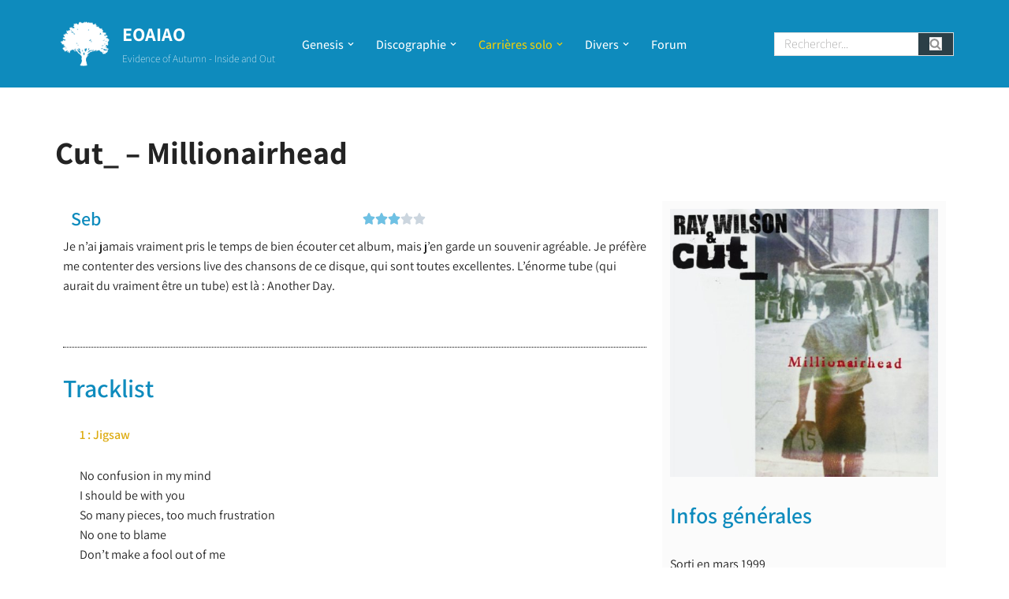

--- FILE ---
content_type: text/html; charset=UTF-8
request_url: http://www.genesis-fr.com/cut_-millionairhead/
body_size: 36451
content:
<!DOCTYPE html>
<html lang="fr-FR">

<head>
	
	<meta charset="UTF-8">
	<meta name="viewport" content="width=device-width, initial-scale=1, minimum-scale=1">
	<link rel="profile" href="http://gmpg.org/xfn/11">
		<title>Cut_ &#8211; Millionairhead &#8211; EOAIAO</title>
<meta name='robots' content='max-image-preview:large' />
<link rel='dns-prefetch' href='//fonts.googleapis.com' />
<link rel="alternate" type="application/rss+xml" title="EOAIAO &raquo; Flux" href="http://www.genesis-fr.com/feed/" />
<link rel="alternate" type="application/rss+xml" title="EOAIAO &raquo; Flux des commentaires" href="http://www.genesis-fr.com/comments/feed/" />
<link rel="alternate" title="oEmbed (JSON)" type="application/json+oembed" href="http://www.genesis-fr.com/wp-json/oembed/1.0/embed?url=http%3A%2F%2Fwww.genesis-fr.com%2Fcut_-millionairhead%2F" />
<link rel="alternate" title="oEmbed (XML)" type="text/xml+oembed" href="http://www.genesis-fr.com/wp-json/oembed/1.0/embed?url=http%3A%2F%2Fwww.genesis-fr.com%2Fcut_-millionairhead%2F&#038;format=xml" />
<style id='wp-img-auto-sizes-contain-inline-css'>
img:is([sizes=auto i],[sizes^="auto," i]){contain-intrinsic-size:3000px 1500px}
/*# sourceURL=wp-img-auto-sizes-contain-inline-css */
</style>
<link rel='stylesheet' id='embedpress-css-css' href='http://www.genesis-fr.com/wp-content/plugins/embedpress/assets/css/embedpress.css?ver=1767625202' media='all' />
<link rel='stylesheet' id='embedpress-blocks-style-css' href='http://www.genesis-fr.com/wp-content/plugins/embedpress/assets/css/blocks.build.css?ver=1767625202' media='all' />
<link rel='stylesheet' id='embedpress-lazy-load-css-css' href='http://www.genesis-fr.com/wp-content/plugins/embedpress/assets/css/lazy-load.css?ver=1767625202' media='all' />
<style id='wp-emoji-styles-inline-css'>

	img.wp-smiley, img.emoji {
		display: inline !important;
		border: none !important;
		box-shadow: none !important;
		height: 1em !important;
		width: 1em !important;
		margin: 0 0.07em !important;
		vertical-align: -0.1em !important;
		background: none !important;
		padding: 0 !important;
	}
/*# sourceURL=wp-emoji-styles-inline-css */
</style>
<style id='classic-theme-styles-inline-css'>
/*! This file is auto-generated */
.wp-block-button__link{color:#fff;background-color:#32373c;border-radius:9999px;box-shadow:none;text-decoration:none;padding:calc(.667em + 2px) calc(1.333em + 2px);font-size:1.125em}.wp-block-file__button{background:#32373c;color:#fff;text-decoration:none}
/*# sourceURL=/wp-includes/css/classic-themes.min.css */
</style>
<style id='global-styles-inline-css'>
:root{--wp--preset--aspect-ratio--square: 1;--wp--preset--aspect-ratio--4-3: 4/3;--wp--preset--aspect-ratio--3-4: 3/4;--wp--preset--aspect-ratio--3-2: 3/2;--wp--preset--aspect-ratio--2-3: 2/3;--wp--preset--aspect-ratio--16-9: 16/9;--wp--preset--aspect-ratio--9-16: 9/16;--wp--preset--color--black: #000000;--wp--preset--color--cyan-bluish-gray: #abb8c3;--wp--preset--color--white: #ffffff;--wp--preset--color--pale-pink: #f78da7;--wp--preset--color--vivid-red: #cf2e2e;--wp--preset--color--luminous-vivid-orange: #ff6900;--wp--preset--color--luminous-vivid-amber: #fcb900;--wp--preset--color--light-green-cyan: #7bdcb5;--wp--preset--color--vivid-green-cyan: #00d084;--wp--preset--color--pale-cyan-blue: #8ed1fc;--wp--preset--color--vivid-cyan-blue: #0693e3;--wp--preset--color--vivid-purple: #9b51e0;--wp--preset--color--neve-link-color: var(--nv-primary-accent);--wp--preset--color--neve-link-hover-color: var(--nv-secondary-accent);--wp--preset--color--nv-site-bg: var(--nv-site-bg);--wp--preset--color--nv-light-bg: var(--nv-light-bg);--wp--preset--color--nv-dark-bg: var(--nv-dark-bg);--wp--preset--color--neve-text-color: var(--nv-text-color);--wp--preset--color--nv-text-dark-bg: var(--nv-text-dark-bg);--wp--preset--color--nv-c-1: var(--nv-c-1);--wp--preset--color--nv-c-2: var(--nv-c-2);--wp--preset--gradient--vivid-cyan-blue-to-vivid-purple: linear-gradient(135deg,rgb(6,147,227) 0%,rgb(155,81,224) 100%);--wp--preset--gradient--light-green-cyan-to-vivid-green-cyan: linear-gradient(135deg,rgb(122,220,180) 0%,rgb(0,208,130) 100%);--wp--preset--gradient--luminous-vivid-amber-to-luminous-vivid-orange: linear-gradient(135deg,rgb(252,185,0) 0%,rgb(255,105,0) 100%);--wp--preset--gradient--luminous-vivid-orange-to-vivid-red: linear-gradient(135deg,rgb(255,105,0) 0%,rgb(207,46,46) 100%);--wp--preset--gradient--very-light-gray-to-cyan-bluish-gray: linear-gradient(135deg,rgb(238,238,238) 0%,rgb(169,184,195) 100%);--wp--preset--gradient--cool-to-warm-spectrum: linear-gradient(135deg,rgb(74,234,220) 0%,rgb(151,120,209) 20%,rgb(207,42,186) 40%,rgb(238,44,130) 60%,rgb(251,105,98) 80%,rgb(254,248,76) 100%);--wp--preset--gradient--blush-light-purple: linear-gradient(135deg,rgb(255,206,236) 0%,rgb(152,150,240) 100%);--wp--preset--gradient--blush-bordeaux: linear-gradient(135deg,rgb(254,205,165) 0%,rgb(254,45,45) 50%,rgb(107,0,62) 100%);--wp--preset--gradient--luminous-dusk: linear-gradient(135deg,rgb(255,203,112) 0%,rgb(199,81,192) 50%,rgb(65,88,208) 100%);--wp--preset--gradient--pale-ocean: linear-gradient(135deg,rgb(255,245,203) 0%,rgb(182,227,212) 50%,rgb(51,167,181) 100%);--wp--preset--gradient--electric-grass: linear-gradient(135deg,rgb(202,248,128) 0%,rgb(113,206,126) 100%);--wp--preset--gradient--midnight: linear-gradient(135deg,rgb(2,3,129) 0%,rgb(40,116,252) 100%);--wp--preset--font-size--small: 13px;--wp--preset--font-size--medium: 20px;--wp--preset--font-size--large: 36px;--wp--preset--font-size--x-large: 42px;--wp--preset--spacing--20: 0.44rem;--wp--preset--spacing--30: 0.67rem;--wp--preset--spacing--40: 1rem;--wp--preset--spacing--50: 1.5rem;--wp--preset--spacing--60: 2.25rem;--wp--preset--spacing--70: 3.38rem;--wp--preset--spacing--80: 5.06rem;--wp--preset--shadow--natural: 6px 6px 9px rgba(0, 0, 0, 0.2);--wp--preset--shadow--deep: 12px 12px 50px rgba(0, 0, 0, 0.4);--wp--preset--shadow--sharp: 6px 6px 0px rgba(0, 0, 0, 0.2);--wp--preset--shadow--outlined: 6px 6px 0px -3px rgb(255, 255, 255), 6px 6px rgb(0, 0, 0);--wp--preset--shadow--crisp: 6px 6px 0px rgb(0, 0, 0);}:where(.is-layout-flex){gap: 0.5em;}:where(.is-layout-grid){gap: 0.5em;}body .is-layout-flex{display: flex;}.is-layout-flex{flex-wrap: wrap;align-items: center;}.is-layout-flex > :is(*, div){margin: 0;}body .is-layout-grid{display: grid;}.is-layout-grid > :is(*, div){margin: 0;}:where(.wp-block-columns.is-layout-flex){gap: 2em;}:where(.wp-block-columns.is-layout-grid){gap: 2em;}:where(.wp-block-post-template.is-layout-flex){gap: 1.25em;}:where(.wp-block-post-template.is-layout-grid){gap: 1.25em;}.has-black-color{color: var(--wp--preset--color--black) !important;}.has-cyan-bluish-gray-color{color: var(--wp--preset--color--cyan-bluish-gray) !important;}.has-white-color{color: var(--wp--preset--color--white) !important;}.has-pale-pink-color{color: var(--wp--preset--color--pale-pink) !important;}.has-vivid-red-color{color: var(--wp--preset--color--vivid-red) !important;}.has-luminous-vivid-orange-color{color: var(--wp--preset--color--luminous-vivid-orange) !important;}.has-luminous-vivid-amber-color{color: var(--wp--preset--color--luminous-vivid-amber) !important;}.has-light-green-cyan-color{color: var(--wp--preset--color--light-green-cyan) !important;}.has-vivid-green-cyan-color{color: var(--wp--preset--color--vivid-green-cyan) !important;}.has-pale-cyan-blue-color{color: var(--wp--preset--color--pale-cyan-blue) !important;}.has-vivid-cyan-blue-color{color: var(--wp--preset--color--vivid-cyan-blue) !important;}.has-vivid-purple-color{color: var(--wp--preset--color--vivid-purple) !important;}.has-neve-link-color-color{color: var(--wp--preset--color--neve-link-color) !important;}.has-neve-link-hover-color-color{color: var(--wp--preset--color--neve-link-hover-color) !important;}.has-nv-site-bg-color{color: var(--wp--preset--color--nv-site-bg) !important;}.has-nv-light-bg-color{color: var(--wp--preset--color--nv-light-bg) !important;}.has-nv-dark-bg-color{color: var(--wp--preset--color--nv-dark-bg) !important;}.has-neve-text-color-color{color: var(--wp--preset--color--neve-text-color) !important;}.has-nv-text-dark-bg-color{color: var(--wp--preset--color--nv-text-dark-bg) !important;}.has-nv-c-1-color{color: var(--wp--preset--color--nv-c-1) !important;}.has-nv-c-2-color{color: var(--wp--preset--color--nv-c-2) !important;}.has-black-background-color{background-color: var(--wp--preset--color--black) !important;}.has-cyan-bluish-gray-background-color{background-color: var(--wp--preset--color--cyan-bluish-gray) !important;}.has-white-background-color{background-color: var(--wp--preset--color--white) !important;}.has-pale-pink-background-color{background-color: var(--wp--preset--color--pale-pink) !important;}.has-vivid-red-background-color{background-color: var(--wp--preset--color--vivid-red) !important;}.has-luminous-vivid-orange-background-color{background-color: var(--wp--preset--color--luminous-vivid-orange) !important;}.has-luminous-vivid-amber-background-color{background-color: var(--wp--preset--color--luminous-vivid-amber) !important;}.has-light-green-cyan-background-color{background-color: var(--wp--preset--color--light-green-cyan) !important;}.has-vivid-green-cyan-background-color{background-color: var(--wp--preset--color--vivid-green-cyan) !important;}.has-pale-cyan-blue-background-color{background-color: var(--wp--preset--color--pale-cyan-blue) !important;}.has-vivid-cyan-blue-background-color{background-color: var(--wp--preset--color--vivid-cyan-blue) !important;}.has-vivid-purple-background-color{background-color: var(--wp--preset--color--vivid-purple) !important;}.has-neve-link-color-background-color{background-color: var(--wp--preset--color--neve-link-color) !important;}.has-neve-link-hover-color-background-color{background-color: var(--wp--preset--color--neve-link-hover-color) !important;}.has-nv-site-bg-background-color{background-color: var(--wp--preset--color--nv-site-bg) !important;}.has-nv-light-bg-background-color{background-color: var(--wp--preset--color--nv-light-bg) !important;}.has-nv-dark-bg-background-color{background-color: var(--wp--preset--color--nv-dark-bg) !important;}.has-neve-text-color-background-color{background-color: var(--wp--preset--color--neve-text-color) !important;}.has-nv-text-dark-bg-background-color{background-color: var(--wp--preset--color--nv-text-dark-bg) !important;}.has-nv-c-1-background-color{background-color: var(--wp--preset--color--nv-c-1) !important;}.has-nv-c-2-background-color{background-color: var(--wp--preset--color--nv-c-2) !important;}.has-black-border-color{border-color: var(--wp--preset--color--black) !important;}.has-cyan-bluish-gray-border-color{border-color: var(--wp--preset--color--cyan-bluish-gray) !important;}.has-white-border-color{border-color: var(--wp--preset--color--white) !important;}.has-pale-pink-border-color{border-color: var(--wp--preset--color--pale-pink) !important;}.has-vivid-red-border-color{border-color: var(--wp--preset--color--vivid-red) !important;}.has-luminous-vivid-orange-border-color{border-color: var(--wp--preset--color--luminous-vivid-orange) !important;}.has-luminous-vivid-amber-border-color{border-color: var(--wp--preset--color--luminous-vivid-amber) !important;}.has-light-green-cyan-border-color{border-color: var(--wp--preset--color--light-green-cyan) !important;}.has-vivid-green-cyan-border-color{border-color: var(--wp--preset--color--vivid-green-cyan) !important;}.has-pale-cyan-blue-border-color{border-color: var(--wp--preset--color--pale-cyan-blue) !important;}.has-vivid-cyan-blue-border-color{border-color: var(--wp--preset--color--vivid-cyan-blue) !important;}.has-vivid-purple-border-color{border-color: var(--wp--preset--color--vivid-purple) !important;}.has-neve-link-color-border-color{border-color: var(--wp--preset--color--neve-link-color) !important;}.has-neve-link-hover-color-border-color{border-color: var(--wp--preset--color--neve-link-hover-color) !important;}.has-nv-site-bg-border-color{border-color: var(--wp--preset--color--nv-site-bg) !important;}.has-nv-light-bg-border-color{border-color: var(--wp--preset--color--nv-light-bg) !important;}.has-nv-dark-bg-border-color{border-color: var(--wp--preset--color--nv-dark-bg) !important;}.has-neve-text-color-border-color{border-color: var(--wp--preset--color--neve-text-color) !important;}.has-nv-text-dark-bg-border-color{border-color: var(--wp--preset--color--nv-text-dark-bg) !important;}.has-nv-c-1-border-color{border-color: var(--wp--preset--color--nv-c-1) !important;}.has-nv-c-2-border-color{border-color: var(--wp--preset--color--nv-c-2) !important;}.has-vivid-cyan-blue-to-vivid-purple-gradient-background{background: var(--wp--preset--gradient--vivid-cyan-blue-to-vivid-purple) !important;}.has-light-green-cyan-to-vivid-green-cyan-gradient-background{background: var(--wp--preset--gradient--light-green-cyan-to-vivid-green-cyan) !important;}.has-luminous-vivid-amber-to-luminous-vivid-orange-gradient-background{background: var(--wp--preset--gradient--luminous-vivid-amber-to-luminous-vivid-orange) !important;}.has-luminous-vivid-orange-to-vivid-red-gradient-background{background: var(--wp--preset--gradient--luminous-vivid-orange-to-vivid-red) !important;}.has-very-light-gray-to-cyan-bluish-gray-gradient-background{background: var(--wp--preset--gradient--very-light-gray-to-cyan-bluish-gray) !important;}.has-cool-to-warm-spectrum-gradient-background{background: var(--wp--preset--gradient--cool-to-warm-spectrum) !important;}.has-blush-light-purple-gradient-background{background: var(--wp--preset--gradient--blush-light-purple) !important;}.has-blush-bordeaux-gradient-background{background: var(--wp--preset--gradient--blush-bordeaux) !important;}.has-luminous-dusk-gradient-background{background: var(--wp--preset--gradient--luminous-dusk) !important;}.has-pale-ocean-gradient-background{background: var(--wp--preset--gradient--pale-ocean) !important;}.has-electric-grass-gradient-background{background: var(--wp--preset--gradient--electric-grass) !important;}.has-midnight-gradient-background{background: var(--wp--preset--gradient--midnight) !important;}.has-small-font-size{font-size: var(--wp--preset--font-size--small) !important;}.has-medium-font-size{font-size: var(--wp--preset--font-size--medium) !important;}.has-large-font-size{font-size: var(--wp--preset--font-size--large) !important;}.has-x-large-font-size{font-size: var(--wp--preset--font-size--x-large) !important;}
:where(.wp-block-post-template.is-layout-flex){gap: 1.25em;}:where(.wp-block-post-template.is-layout-grid){gap: 1.25em;}
:where(.wp-block-term-template.is-layout-flex){gap: 1.25em;}:where(.wp-block-term-template.is-layout-grid){gap: 1.25em;}
:where(.wp-block-columns.is-layout-flex){gap: 2em;}:where(.wp-block-columns.is-layout-grid){gap: 2em;}
:root :where(.wp-block-pullquote){font-size: 1.5em;line-height: 1.6;}
/*# sourceURL=global-styles-inline-css */
</style>
<link rel='stylesheet' id='twe-preview-css' href='http://www.genesis-fr.com/wp-content/plugins/3r-elementor-timeline-widget/assets/css/style.css?ver=6.9' media='all' />
<link rel='stylesheet' id='af-fontawesome-css' href='http://www.genesis-fr.com/wp-content/plugins/asgaros-forum/libs/fontawesome/css/all.min.css?ver=3.3.0' media='all' />
<link rel='stylesheet' id='af-fontawesome-compat-v4-css' href='http://www.genesis-fr.com/wp-content/plugins/asgaros-forum/libs/fontawesome/css/v4-shims.min.css?ver=3.3.0' media='all' />
<link rel='stylesheet' id='af-widgets-css' href='http://www.genesis-fr.com/wp-content/plugins/asgaros-forum/skin/widgets.css?ver=3.3.0' media='all' />
<link rel='stylesheet' id='dashicons-css' href='http://www.genesis-fr.com/wp-includes/css/dashicons.min.css?ver=6.9' media='all' />
<link rel='stylesheet' id='to-top-css' href='http://www.genesis-fr.com/wp-content/plugins/to-top/public/css/to-top-public.css?ver=2.5.5' media='all' />
<link rel='stylesheet' id='parent-style-css' href='http://www.genesis-fr.com/wp-content/themes/neve/style.css?ver=6.9' media='all' />
<link rel='stylesheet' id='neve-style-css' href='http://www.genesis-fr.com/wp-content/themes/neve/style-main-new.min.css?ver=4.2.2' media='all' />
<style id='neve-style-inline-css'>
.is-menu-sidebar .header-menu-sidebar { visibility: visible; }.is-menu-sidebar.menu_sidebar_slide_left .header-menu-sidebar { transform: translate3d(0, 0, 0); left: 0; }.is-menu-sidebar.menu_sidebar_slide_right .header-menu-sidebar { transform: translate3d(0, 0, 0); right: 0; }.is-menu-sidebar.menu_sidebar_pull_right .header-menu-sidebar, .is-menu-sidebar.menu_sidebar_pull_left .header-menu-sidebar { transform: translateX(0); }.is-menu-sidebar.menu_sidebar_dropdown .header-menu-sidebar { height: auto; }.is-menu-sidebar.menu_sidebar_dropdown .header-menu-sidebar-inner { max-height: 400px; padding: 20px 0; }.is-menu-sidebar.menu_sidebar_full_canvas .header-menu-sidebar { opacity: 1; }.header-menu-sidebar .menu-item-nav-search:not(.floating) { pointer-events: none; }.header-menu-sidebar .menu-item-nav-search .is-menu-sidebar { pointer-events: unset; }@media screen and (max-width: 960px) { .builder-item.cr .item--inner { --textalign: center; --justify: center; } }
.nv-meta-list li.meta:not(:last-child):after { content:"/" }.nv-meta-list .no-mobile{
			display:none;
		}.nv-meta-list li.last::after{
			content: ""!important;
		}@media (min-width: 769px) {
			.nv-meta-list .no-mobile {
				display: inline-block;
			}
			.nv-meta-list li.last:not(:last-child)::after {
		 		content: "/" !important;
			}
		}
 :root{ --container: 748px;--postwidth:100%; --primarybtnbg: #2b3f47; --primarybtnhoverbg: #0366d6; --primarybtncolor: #ffffff; --secondarybtncolor: var(--nv-primary-accent); --primarybtnhovercolor: #ffffff; --secondarybtnhovercolor: var(--nv-primary-accent);--primarybtnborderradius:0;--secondarybtnborderradius:3px;--primarybtnborderwidth:1px;--secondarybtnborderwidth:3px;--btnpadding:13px 15px;--primarybtnpadding:calc(13px - 1px) calc(15px - 1px);--secondarybtnpadding:calc(13px - 3px) calc(15px - 3px); --bodyfontfamily: Assistant; --bodyfontsize: 15px; --bodylineheight: 1.6em; --bodyletterspacing: 0px; --bodyfontweight: 200; --bodytexttransform: none; --headingsfontfamily: Assistant; --h1fontsize: 36px; --h1fontweight: 700; --h1lineheight: 1.2; --h1letterspacing: 0px; --h1texttransform: none; --h2fontsize: 28px; --h2fontweight: 700; --h2lineheight: 1.3; --h2letterspacing: 0px; --h2texttransform: none; --h3fontsize: 24px; --h3fontweight: 700; --h3lineheight: 1.4; --h3letterspacing: 0px; --h3texttransform: none; --h4fontsize: 20px; --h4fontweight: 700; --h4lineheight: 1.6; --h4letterspacing: 0px; --h4texttransform: none; --h5fontsize: 16px; --h5fontweight: 700; --h5lineheight: 1.6; --h5letterspacing: 0px; --h5texttransform: none; --h6fontsize: 14px; --h6fontweight: 700; --h6lineheight: 1.6; --h6letterspacing: 0px; --h6texttransform: none;--formfieldborderwidth:2px;--formfieldborderradius:3px; --formfieldbgcolor: var(--nv-site-bg); --formfieldbordercolor: #dddddd; --formfieldcolor: var(--nv-text-color);--formfieldpadding:10px 12px; } .nv-index-posts{ --borderradius:0px; } .has-neve-button-color-color{ color: #2b3f47!important; } .has-neve-button-color-background-color{ background-color: #2b3f47!important; } .single-post-container .alignfull > [class*="__inner-container"], .single-post-container .alignwide > [class*="__inner-container"]{ max-width:718px } .nv-meta-list{ --avatarsize: 20px; } .single .nv-meta-list{ --avatarsize: 20px; } .neve-main{ --boxshadow:0 3px 6px -5px rgba(0, 0, 0, 0.1), 0 4px 8px rgba(0, 0, 0, 0.1); } .nv-post-cover{ --height: 250px;--padding:40px 15px;--justify: flex-start; --textalign: left; --valign: center; } .nv-post-cover .nv-title-meta-wrap, .nv-page-title-wrap, .entry-header{ --textalign: left; } .nv-is-boxed.nv-title-meta-wrap{ --padding:40px 15px; --bgcolor: var(--nv-dark-bg); } .nv-overlay{ --opacity: 50; --blendmode: normal; } .nv-is-boxed.nv-comments-wrap{ --padding:20px; } .nv-is-boxed.comment-respond{ --padding:20px; } .single:not(.single-product), .page{ --c-vspace:0 0 0 0;; } .scroll-to-top{ --color: var(--nv-text-dark-bg);--padding:8px 10px; --borderradius: 3px; --bgcolor: var(--nv-primary-accent); --hovercolor: var(--nv-text-dark-bg); --hoverbgcolor: var(--nv-primary-accent);--size:16px; } .global-styled{ --bgcolor: var(--nv-site-bg); } .header-top{ --rowbcolor: var(--nv-light-bg); --color: var(--nv-text-color); --bgcolor: var(--nv-site-bg); } .header-main{ --rowbcolor: var(--nv-light-bg); --color: #ffffff; --bgcolor: #0e8bbd; } .header-bottom{ --rowbcolor: var(--nv-light-bg); --color: var(--nv-text-color); --bgcolor: var(--nv-site-bg); } .header-menu-sidebar-bg{ --justify: flex-start; --textalign: left;--flexg: 1;--wrapdropdownwidth: auto; --color: #ffffff; --bgcolor: #0d8cbc; } .header-menu-sidebar{ width: 360px; } .builder-item--logo{ --maxwidth: 120px; --fs: 24px;--padding:10px 0;--margin:0; --textalign: left;--justify: flex-start; } .builder-item--nav-icon,.header-menu-sidebar .close-sidebar-panel .navbar-toggle{ --bgcolor: #0d8cbc; --color: #ffffff; } .builder-item--nav-icon{ --label-margin:0 5px 0 0;;--padding:10px 15px;--margin:0; } .builder-item--primary-menu{ --color: #ffffff; --hovercolor: #f6d004; --hovertextcolor: var(--nv-text-color); --activecolor: #f6d004; --spacing: 20px; --height: 25px;--padding:0;--margin:0; --fontsize: 1em; --lineheight: 1.6em; --letterspacing: 0px; --fontweight: 500; --texttransform: none; --iconsize: 1em; } .hfg-is-group.has-primary-menu .inherit-ff{ --inheritedfw: 500; } .builder-item--header_search{ --height: 40px;--formfieldborderwidth:1px;--formfieldborderradius:1px;--padding:0;--margin:0; } .footer-top-inner .row{ grid-template-columns:1fr 1fr 1fr; --valign: flex-start; } .footer-top{ --rowbcolor: var(--nv-light-bg); --color: var(--nv-text-color); --bgcolor: var(--nv-site-bg); } .footer-main-inner .row{ grid-template-columns:1fr 1fr 1fr; --valign: flex-start; } .footer-main{ --rowbcolor: var(--nv-light-bg); --color: var(--nv-text-color); --bgcolor: var(--nv-site-bg); } .footer-bottom-inner .row{ grid-template-columns:1fr 1fr 1fr; --valign: flex-start; } .footer-bottom{ --rowbcolor: var(--nv-light-bg); --color: var(--nv-text-dark-bg); --bgcolor: var(--nv-dark-bg); } @media(min-width: 576px){ :root{ --container: 992px;--postwidth:25%;--btnpadding:13px 15px;--primarybtnpadding:calc(13px - 1px) calc(15px - 1px);--secondarybtnpadding:calc(13px - 3px) calc(15px - 3px); --bodyfontsize: 16px; --bodylineheight: 1.6em; --bodyletterspacing: 0px; --h1fontsize: 38px; --h1lineheight: 1.2; --h1letterspacing: 0px; --h2fontsize: 30px; --h2lineheight: 1.2; --h2letterspacing: 0px; --h3fontsize: 26px; --h3lineheight: 1.4; --h3letterspacing: 0px; --h4fontsize: 22px; --h4lineheight: 1.5; --h4letterspacing: 0px; --h5fontsize: 18px; --h5lineheight: 1.6; --h5letterspacing: 0px; --h6fontsize: 14px; --h6lineheight: 1.6; --h6letterspacing: 0px; } .single-post-container .alignfull > [class*="__inner-container"], .single-post-container .alignwide > [class*="__inner-container"]{ max-width:962px } .nv-meta-list{ --avatarsize: 20px; } .single .nv-meta-list{ --avatarsize: 20px; } .nv-post-cover{ --height: 320px;--padding:60px 30px;--justify: flex-start; --textalign: left; --valign: center; } .nv-post-cover .nv-title-meta-wrap, .nv-page-title-wrap, .entry-header{ --textalign: left; } .nv-is-boxed.nv-title-meta-wrap{ --padding:60px 30px; } .nv-is-boxed.nv-comments-wrap{ --padding:30px; } .nv-is-boxed.comment-respond{ --padding:30px; } .single:not(.single-product), .page{ --c-vspace:0 0 0 0;; } .scroll-to-top{ --padding:8px 10px;--size:16px; } .header-menu-sidebar-bg{ --justify: flex-start; --textalign: left;--flexg: 1;--wrapdropdownwidth: auto; } .header-menu-sidebar{ width: 360px; } .builder-item--logo{ --maxwidth: 120px; --fs: 24px;--padding:10px 0;--margin:0; --textalign: left;--justify: flex-start; } .builder-item--nav-icon{ --label-margin:0 5px 0 0;;--padding:10px 15px;--margin:0; } .builder-item--primary-menu{ --spacing: 20px; --height: 25px;--padding:0;--margin:0; --fontsize: 1em; --lineheight: 1.6em; --letterspacing: 0px; --iconsize: 1em; } .builder-item--header_search{ --height: 40px;--formfieldborderwidth:1px;--formfieldborderradius:1px;--padding:0;--margin:0; } }@media(min-width: 960px){ :root{ --container: 1170px;--postwidth:25%;--btnpadding:13px 15px;--primarybtnpadding:calc(13px - 1px) calc(15px - 1px);--secondarybtnpadding:calc(13px - 3px) calc(15px - 3px); --bodyfontsize: 16px; --bodylineheight: 1.6em; --bodyletterspacing: 0px; --h1fontsize: 40px; --h1lineheight: 1.1; --h1letterspacing: 0px; --h2fontsize: 32px; --h2lineheight: 1.2; --h2letterspacing: 0px; --h3fontsize: 28px; --h3lineheight: 1.4; --h3letterspacing: 0px; --h4fontsize: 24px; --h4lineheight: 1.5; --h4letterspacing: 0px; --h5fontsize: 20px; --h5lineheight: 1.6; --h5letterspacing: 0px; --h6fontsize: 16px; --h6lineheight: 1.6; --h6letterspacing: 0px; } body:not(.single):not(.archive):not(.blog):not(.search):not(.error404) .neve-main > .container .col, body.post-type-archive-course .neve-main > .container .col, body.post-type-archive-llms_membership .neve-main > .container .col{ max-width: 100%; } body:not(.single):not(.archive):not(.blog):not(.search):not(.error404) .nv-sidebar-wrap, body.post-type-archive-course .nv-sidebar-wrap, body.post-type-archive-llms_membership .nv-sidebar-wrap{ max-width: 0%; } .neve-main > .archive-container .nv-index-posts.col{ max-width: 100%; } .neve-main > .archive-container .nv-sidebar-wrap{ max-width: 0%; } .neve-main > .single-post-container .nv-single-post-wrap.col{ max-width: 70%; } .single-post-container .alignfull > [class*="__inner-container"], .single-post-container .alignwide > [class*="__inner-container"]{ max-width:789px } .container-fluid.single-post-container .alignfull > [class*="__inner-container"], .container-fluid.single-post-container .alignwide > [class*="__inner-container"]{ max-width:calc(70% + 15px) } .neve-main > .single-post-container .nv-sidebar-wrap{ max-width: 30%; } .nv-meta-list{ --avatarsize: 20px; } .single .nv-meta-list{ --avatarsize: 20px; } .nv-post-cover{ --height: 400px;--padding:60px 40px;--justify: flex-start; --textalign: left; --valign: center; } .nv-post-cover .nv-title-meta-wrap, .nv-page-title-wrap, .entry-header{ --textalign: left; } .nv-is-boxed.nv-title-meta-wrap{ --padding:60px 40px; } .nv-is-boxed.nv-comments-wrap{ --padding:40px; } .nv-is-boxed.comment-respond{ --padding:40px; } .single:not(.single-product), .page{ --c-vspace:0 0 0 0;; } .scroll-to-top{ --padding:8px 10px;--size:16px; } .header-main{ --height:100px; } .header-menu-sidebar-bg{ --justify: flex-start; --textalign: left;--flexg: 1;--wrapdropdownwidth: auto; } .header-menu-sidebar{ width: 360px; } .builder-item--logo{ --maxwidth: 75px; --fs: 24px;--padding:10px 0;--margin:0; --textalign: left;--justify: flex-start; } .builder-item--nav-icon{ --label-margin:0 5px 0 0;;--padding:10px 15px;--margin:0; } .builder-item--primary-menu{ --spacing: 20px; --height: 25px;--padding:0;--margin:0; --fontsize: 1em; --lineheight: 1.6em; --letterspacing: 0px; --iconsize: 1em; } .builder-item--header_search{ --height: 30px;--formfieldborderwidth:1px;--formfieldborderradius:0;--padding:0;--margin:0; } }.nv-content-wrap .elementor a:not(.button):not(.wp-block-file__button){ text-decoration: none; }.scroll-to-top {right: 20px; border: none; position: fixed; bottom: 30px; display: none; opacity: 0; visibility: hidden; transition: opacity 0.3s ease-in-out, visibility 0.3s ease-in-out; align-items: center; justify-content: center; z-index: 999; } @supports (-webkit-overflow-scrolling: touch) { .scroll-to-top { bottom: 74px; } } .scroll-to-top.image { background-position: center; } .scroll-to-top .scroll-to-top-image { width: 100%; height: 100%; } .scroll-to-top .scroll-to-top-label { margin: 0; padding: 5px; } .scroll-to-top:hover { text-decoration: none; } .scroll-to-top.scroll-to-top-left {left: 20px; right: unset;} .scroll-to-top.scroll-show-mobile { display: flex; } @media (min-width: 960px) { .scroll-to-top { display: flex; } }.scroll-to-top { color: var(--color); padding: var(--padding); border-radius: var(--borderradius); background: var(--bgcolor); } .scroll-to-top:hover, .scroll-to-top:focus { color: var(--hovercolor); background: var(--hoverbgcolor); } .scroll-to-top-icon, .scroll-to-top.image .scroll-to-top-image { width: var(--size); height: var(--size); } .scroll-to-top-image { background-image: var(--bgimage); background-size: cover; }:root{--nv-primary-accent:#2f5aae;--nv-secondary-accent:#2f5aae;--nv-site-bg:#ffffff;--nv-light-bg:#f4f5f7;--nv-dark-bg:#121212;--nv-text-color:#272626;--nv-text-dark-bg:#ffffff;--nv-c-1:#9463ae;--nv-c-2:#be574b;--nv-fallback-ff:Arial, Helvetica, sans-serif;}
:root{--e-global-color-nvprimaryaccent:#2f5aae;--e-global-color-nvsecondaryaccent:#2f5aae;--e-global-color-nvsitebg:#ffffff;--e-global-color-nvlightbg:#f4f5f7;--e-global-color-nvdarkbg:#121212;--e-global-color-nvtextcolor:#272626;--e-global-color-nvtextdarkbg:#ffffff;--e-global-color-nvc1:#9463ae;--e-global-color-nvc2:#be574b;}
 #content.neve-main .container .alignfull > [class*="__inner-container"],#content.neve-main .alignwide > [class*="__inner-container"]{ max-width: 718px; } @media(min-width: 576px){ #content.neve-main .container .alignfull > [class*="__inner-container"],#content.neve-main .alignwide > [class*="__inner-container"]{ max-width: 962px; } } @media(min-width: 960px) { #content.neve-main .container .alignfull > [class*="__inner-container"],#content.neve-main .container .alignwide > [class*="__inner-container"]{ max-width: 1140px; } #content.neve-main > .container > .row > .col{ max-width: 100%; } body:not(.neve-off-canvas) #content.neve-main > .container > .row > .nv-sidebar-wrap, body:not(.neve-off-canvas) #content.neve-main > .container > .row > .nv-sidebar-wrap.shop-sidebar { max-width: 0%; } } 
/*# sourceURL=neve-style-inline-css */
</style>
<link rel='stylesheet' id='elementor-icons-css' href='http://www.genesis-fr.com/wp-content/plugins/elementor/assets/lib/eicons/css/elementor-icons.min.css?ver=5.46.0' media='all' />
<link rel='stylesheet' id='elementor-frontend-css' href='http://www.genesis-fr.com/wp-content/plugins/elementor/assets/css/frontend.min.css?ver=3.34.2' media='all' />
<link rel='stylesheet' id='elementor-post-100-css' href='http://www.genesis-fr.com/wp-content/uploads/elementor/css/post-100.css?ver=1768921152' media='all' />
<link rel='stylesheet' id='widget-heading-css' href='http://www.genesis-fr.com/wp-content/plugins/elementor/assets/css/widget-heading.min.css?ver=3.34.2' media='all' />
<link rel='stylesheet' id='widget-star-rating-css' href='http://www.genesis-fr.com/wp-content/plugins/elementor/assets/css/widget-star-rating.min.css?ver=3.34.2' media='all' />
<link rel='stylesheet' id='widget-divider-css' href='http://www.genesis-fr.com/wp-content/plugins/elementor/assets/css/widget-divider.min.css?ver=3.34.2' media='all' />
<link rel='stylesheet' id='widget-accordion-css' href='http://www.genesis-fr.com/wp-content/plugins/elementor/assets/css/widget-accordion.min.css?ver=3.34.2' media='all' />
<link rel='stylesheet' id='widget-image-css' href='http://www.genesis-fr.com/wp-content/plugins/elementor/assets/css/widget-image.min.css?ver=3.34.2' media='all' />
<link rel='stylesheet' id='elementor-post-1388-css' href='http://www.genesis-fr.com/wp-content/uploads/elementor/css/post-1388.css?ver=1768943993' media='all' />
<link rel='stylesheet' id='ekit-widget-styles-css' href='http://www.genesis-fr.com/wp-content/plugins/elementskit-lite/widgets/init/assets/css/widget-styles.css?ver=3.7.8' media='all' />
<link rel='stylesheet' id='ekit-responsive-css' href='http://www.genesis-fr.com/wp-content/plugins/elementskit-lite/widgets/init/assets/css/responsive.css?ver=3.7.8' media='all' />
<link rel='stylesheet' id='neve-google-font-assistant-css' href='//fonts.googleapis.com/css?family=Assistant%3A400%2C200%2C700%2C500&#038;display=swap&#038;ver=4.2.2' media='all' />
<link rel='stylesheet' id='elementor-gf-local-assistant-css' href='http://www.genesis-fr.com/wp-content/uploads/elementor/google-fonts/css/assistant.css?ver=1742223720' media='all' />
<link rel='stylesheet' id='elementor-gf-local-roboto-css' href='http://www.genesis-fr.com/wp-content/uploads/elementor/google-fonts/css/roboto.css?ver=1742223726' media='all' />
<script src="http://www.genesis-fr.com/wp-includes/js/jquery/jquery.min.js?ver=3.7.1" id="jquery-core-js"></script>
<script src="http://www.genesis-fr.com/wp-includes/js/jquery/jquery-migrate.min.js?ver=3.4.1" id="jquery-migrate-js"></script>
<script id="to-top-js-extra">
var to_top_options = {"scroll_offset":"100","icon_opacity":"66","style":"icon","icon_type":"dashicons-arrow-up-alt2","icon_color":"#ffffff","icon_bg_color":"#2193bc","icon_size":"32","border_radius":"50","image":"http://genesio.cluster029.hosting.ovh.net/wp-content/plugins/to-top/admin/images/default.png","image_width":"65","image_alt":"","location":"bottom-right","margin_x":"20","margin_y":"57","show_on_admin":"0","enable_autohide":"0","autohide_time":"2","enable_hide_small_device":"0","small_device_max_width":"640","reset":"0"};
//# sourceURL=to-top-js-extra
</script>
<script async src="http://www.genesis-fr.com/wp-content/plugins/to-top/public/js/to-top-public.js?ver=2.5.5" id="to-top-js"></script>
<link rel="https://api.w.org/" href="http://www.genesis-fr.com/wp-json/" /><link rel="alternate" title="JSON" type="application/json" href="http://www.genesis-fr.com/wp-json/wp/v2/pages/1388" /><link rel="EditURI" type="application/rsd+xml" title="RSD" href="http://www.genesis-fr.com/xmlrpc.php?rsd" />
<meta name="generator" content="WordPress 6.9" />
<link rel="canonical" href="http://www.genesis-fr.com/cut_-millionairhead/" />
<link rel='shortlink' href='http://www.genesis-fr.com/?p=1388' />
<!-- Saisissez vos scripts ici --><meta name="generator" content="Elementor 3.34.2; features: additional_custom_breakpoints; settings: css_print_method-external, google_font-enabled, font_display-auto">
			<style>
				.e-con.e-parent:nth-of-type(n+4):not(.e-lazyloaded):not(.e-no-lazyload),
				.e-con.e-parent:nth-of-type(n+4):not(.e-lazyloaded):not(.e-no-lazyload) * {
					background-image: none !important;
				}
				@media screen and (max-height: 1024px) {
					.e-con.e-parent:nth-of-type(n+3):not(.e-lazyloaded):not(.e-no-lazyload),
					.e-con.e-parent:nth-of-type(n+3):not(.e-lazyloaded):not(.e-no-lazyload) * {
						background-image: none !important;
					}
				}
				@media screen and (max-height: 640px) {
					.e-con.e-parent:nth-of-type(n+2):not(.e-lazyloaded):not(.e-no-lazyload),
					.e-con.e-parent:nth-of-type(n+2):not(.e-lazyloaded):not(.e-no-lazyload) * {
						background-image: none !important;
					}
				}
			</style>
			<link rel="icon" href="http://www.genesis-fr.com/wp-content/uploads/2020/07/cropped-banniere1-32x32.jpg" sizes="32x32" />
<link rel="icon" href="http://www.genesis-fr.com/wp-content/uploads/2020/07/cropped-banniere1-192x192.jpg" sizes="192x192" />
<link rel="apple-touch-icon" href="http://www.genesis-fr.com/wp-content/uploads/2020/07/cropped-banniere1-180x180.jpg" />
<meta name="msapplication-TileImage" content="http://www.genesis-fr.com/wp-content/uploads/2020/07/cropped-banniere1-270x270.jpg" />
		<style id="wp-custom-css">
			input.search-submit{
	font-size: 0;
}
.nv-search-icon-wrap{
	background-color: #ffffff;
	border: 1px solid #dddddd;
	border-left: none}

.mce-notification-error {
display: none! important;
}

.mention-nice-name{
display: none! important;
}		</style>
		<!-- To Top Custom CSS --><style type='text/css'>#to_top_scrollup {background-color: #2193bc;-webkit-border-radius: 50%; -moz-border-radius: 50%; border-radius: 50%;opacity: 0.66;right:20px;bottom:57px;}</style>
	</head>

<body  class="wp-singular page-template-default page page-id-1388 wp-custom-logo wp-theme-neve wp-child-theme-neve-child  nv-blog-grid nv-sidebar-full-width menu_sidebar_slide_left elementor-default elementor-kit-100 elementor-page elementor-page-1388" id="neve_body"  >
<div class="wrapper">
	
	<header class="header"  >
		<a class="neve-skip-link show-on-focus" href="#content" >
			Aller au contenu		</a>
		<div id="header-grid"  class="hfg_header site-header">
	
<nav class="header--row header-main hide-on-mobile hide-on-tablet layout-full-contained nv-navbar header--row"
	data-row-id="main" data-show-on="desktop">

	<div
		class="header--row-inner header-main-inner">
		<div class="container">
			<div
				class="row row--wrapper"
				data-section="hfg_header_layout_main" >
				<div class="hfg-slot left"><div class="builder-item desktop-left"><div class="item--inner builder-item--logo"
		data-section="title_tagline"
		data-item-id="logo">
	
<div class="site-logo">
	<a class="brand" href="http://www.genesis-fr.com/" aria-label="EOAIAO Evidence of Autumn - Inside and Out" rel="home"><div class="title-with-logo"><img fetchpriority="high" width="800" height="800" src="http://www.genesis-fr.com/wp-content/uploads/2020/07/cropped-falseww.png" class="neve-site-logo skip-lazy" alt="" data-variant="logo" decoding="async" srcset="http://www.genesis-fr.com/wp-content/uploads/2020/07/cropped-falseww.png 800w, http://www.genesis-fr.com/wp-content/uploads/2020/07/cropped-falseww-300x300.png 300w, http://www.genesis-fr.com/wp-content/uploads/2020/07/cropped-falseww-150x150.png 150w, http://www.genesis-fr.com/wp-content/uploads/2020/07/cropped-falseww-768x768.png 768w" sizes="(max-width: 800px) 100vw, 800px" /><div class="nv-title-tagline-wrap"><p class="site-title">EOAIAO</p><small>Evidence of Autumn - Inside and Out</small></div></div></a></div>
	</div>

</div><div class="builder-item has-nav"><div class="item--inner builder-item--primary-menu has_menu"
		data-section="header_menu_primary"
		data-item-id="primary-menu">
	<div class="nv-nav-wrap">
	<div role="navigation" class="nav-menu-primary"
			aria-label="Menu principal">

		<ul id="nv-primary-navigation-main" class="primary-menu-ul nav-ul menu-desktop"><li id="menu-item-151" class="menu-item menu-item-type-custom menu-item-object-custom menu-item-has-children menu-item-151"><div class="wrap"><a href="#"><span class="menu-item-title-wrap dd-title">Genesis</span></a><div role="button" aria-pressed="false" aria-label="Ouvrir le sous-menu" tabindex="0" class="caret-wrap caret 1" style="margin-left:5px;"><span class="caret"><svg fill="currentColor" aria-label="Liste déroulante" xmlns="http://www.w3.org/2000/svg" viewBox="0 0 448 512"><path d="M207.029 381.476L12.686 187.132c-9.373-9.373-9.373-24.569 0-33.941l22.667-22.667c9.357-9.357 24.522-9.375 33.901-.04L224 284.505l154.745-154.021c9.379-9.335 24.544-9.317 33.901.04l22.667 22.667c9.373 9.373 9.373 24.569 0 33.941L240.971 381.476c-9.373 9.372-24.569 9.372-33.942 0z"/></svg></span></div></div>
<ul class="sub-menu">
	<li id="menu-item-42" class="menu-item menu-item-type-post_type menu-item-object-page menu-item-42"><div class="wrap"><a href="http://www.genesis-fr.com/presentation-des-membres-de-genesis/">Les membres de Genesis</a></div></li>
	<li id="menu-item-191" class="menu-item menu-item-type-post_type menu-item-object-page menu-item-191"><div class="wrap"><a href="http://www.genesis-fr.com/chronologie/">Chronologie</a></div></li>
	<li id="menu-item-177" class="menu-item menu-item-type-post_type menu-item-object-page menu-item-177"><div class="wrap"><a href="http://www.genesis-fr.com/quelle-est-lhistoire-de-genesis/">Biographie</a></div></li>
</ul>
</li>
<li id="menu-item-154" class="menu-item menu-item-type-custom menu-item-object-custom menu-item-has-children menu-item-154"><div class="wrap"><a href="/genesis-2"><span class="menu-item-title-wrap dd-title">Discographie</span></a><div role="button" aria-pressed="false" aria-label="Ouvrir le sous-menu" tabindex="0" class="caret-wrap caret 5" style="margin-left:5px;"><span class="caret"><svg fill="currentColor" aria-label="Liste déroulante" xmlns="http://www.w3.org/2000/svg" viewBox="0 0 448 512"><path d="M207.029 381.476L12.686 187.132c-9.373-9.373-9.373-24.569 0-33.941l22.667-22.667c9.357-9.357 24.522-9.375 33.901-.04L224 284.505l154.745-154.021c9.379-9.335 24.544-9.317 33.901.04l22.667 22.667c9.373 9.373 9.373 24.569 0 33.941L240.971 381.476c-9.373 9.372-24.569 9.372-33.942 0z"/></svg></span></div></div>
<ul class="sub-menu">
	<li id="menu-item-1645" class="menu-item menu-item-type-custom menu-item-object-custom menu-item-has-children menu-item-1645"><div class="wrap"><a href="#"><span class="menu-item-title-wrap dd-title">Studio</span></a><div role="button" aria-pressed="false" aria-label="Ouvrir le sous-menu" tabindex="0" class="caret-wrap caret 6" style="margin-left:5px;"><span class="caret"><svg fill="currentColor" aria-label="Liste déroulante" xmlns="http://www.w3.org/2000/svg" viewBox="0 0 448 512"><path d="M207.029 381.476L12.686 187.132c-9.373-9.373-9.373-24.569 0-33.941l22.667-22.667c9.357-9.357 24.522-9.375 33.901-.04L224 284.505l154.745-154.021c9.379-9.335 24.544-9.317 33.901.04l22.667 22.667c9.373 9.373 9.373 24.569 0 33.941L240.971 381.476c-9.373 9.372-24.569 9.372-33.942 0z"/></svg></span></div></div>
	<ul class="sub-menu">
		<li id="menu-item-121" class="menu-item menu-item-type-post_type menu-item-object-page menu-item-121"><div class="wrap"><a href="http://www.genesis-fr.com/from-genesis-to-revelation-2/">From Genesis to Revelation</a></div></li>
		<li id="menu-item-294" class="menu-item menu-item-type-post_type menu-item-object-page menu-item-294"><div class="wrap"><a href="http://www.genesis-fr.com/trespass-2/">Trespass</a></div></li>
		<li id="menu-item-454" class="menu-item menu-item-type-post_type menu-item-object-page menu-item-454"><div class="wrap"><a href="http://www.genesis-fr.com/nursery-cryme/">Nursery Cryme</a></div></li>
		<li id="menu-item-452" class="menu-item menu-item-type-post_type menu-item-object-page menu-item-452"><div class="wrap"><a href="http://www.genesis-fr.com/foxtrot-2/">Foxtrot</a></div></li>
		<li id="menu-item-456" class="menu-item menu-item-type-post_type menu-item-object-page menu-item-456"><div class="wrap"><a href="http://www.genesis-fr.com/selling-england-by-the-pound/">Selling England By The Pound</a></div></li>
		<li id="menu-item-457" class="menu-item menu-item-type-post_type menu-item-object-page menu-item-457"><div class="wrap"><a href="http://www.genesis-fr.com/the-lamb-lies-down-on-broadway/">The Lamb Lies Down On Broadway</a></div></li>
		<li id="menu-item-448" class="menu-item menu-item-type-post_type menu-item-object-page menu-item-448"><div class="wrap"><a href="http://www.genesis-fr.com/a-trick-of-the-tail/">A Trick Of The Tail</a></div></li>
		<li id="menu-item-458" class="menu-item menu-item-type-post_type menu-item-object-page menu-item-458"><div class="wrap"><a href="http://www.genesis-fr.com/wind-and-wuthering/">Wind And Wuthering</a></div></li>
		<li id="menu-item-450" class="menu-item menu-item-type-post_type menu-item-object-page menu-item-450"><div class="wrap"><a href="http://www.genesis-fr.com/and-then-there-were-three/">And Then There Were Three</a></div></li>
		<li id="menu-item-451" class="menu-item menu-item-type-post_type menu-item-object-page menu-item-451"><div class="wrap"><a href="http://www.genesis-fr.com/duke-2/">Duke</a></div></li>
		<li id="menu-item-449" class="menu-item menu-item-type-post_type menu-item-object-page menu-item-449"><div class="wrap"><a href="http://www.genesis-fr.com/abacab-2/">Abacab</a></div></li>
		<li id="menu-item-446" class="menu-item menu-item-type-post_type menu-item-object-page menu-item-446"><div class="wrap"><a href="http://www.genesis-fr.com/genesis/">Genesis</a></div></li>
		<li id="menu-item-445" class="menu-item menu-item-type-post_type menu-item-object-page menu-item-445"><div class="wrap"><a href="http://www.genesis-fr.com/invisible-touch/">Invisible Touch</a></div></li>
		<li id="menu-item-444" class="menu-item menu-item-type-post_type menu-item-object-page menu-item-444"><div class="wrap"><a href="http://www.genesis-fr.com/we-cant-dance/">We Can’t Dance</a></div></li>
		<li id="menu-item-441" class="menu-item menu-item-type-post_type menu-item-object-page menu-item-441"><div class="wrap"><a href="http://www.genesis-fr.com/calling-all-stations/">Calling All Stations</a></div></li>
	</ul>
</li>
	<li id="menu-item-1646" class="menu-item menu-item-type-custom menu-item-object-custom menu-item-has-children menu-item-1646"><div class="wrap"><a href="#"><span class="menu-item-title-wrap dd-title">Live</span></a><div role="button" aria-pressed="false" aria-label="Ouvrir le sous-menu" tabindex="0" class="caret-wrap caret 22" style="margin-left:5px;"><span class="caret"><svg fill="currentColor" aria-label="Liste déroulante" xmlns="http://www.w3.org/2000/svg" viewBox="0 0 448 512"><path d="M207.029 381.476L12.686 187.132c-9.373-9.373-9.373-24.569 0-33.941l22.667-22.667c9.357-9.357 24.522-9.375 33.901-.04L224 284.505l154.745-154.021c9.379-9.335 24.544-9.317 33.901.04l22.667 22.667c9.373 9.373 9.373 24.569 0 33.941L240.971 381.476c-9.373 9.372-24.569 9.372-33.942 0z"/></svg></span></div></div>
	<ul class="sub-menu">
		<li id="menu-item-453" class="menu-item menu-item-type-post_type menu-item-object-page menu-item-453"><div class="wrap"><a href="http://www.genesis-fr.com/live-2/">Live</a></div></li>
		<li id="menu-item-455" class="menu-item menu-item-type-post_type menu-item-object-page menu-item-455"><div class="wrap"><a href="http://www.genesis-fr.com/seconds-out/">Seconds Out</a></div></li>
		<li id="menu-item-447" class="menu-item menu-item-type-post_type menu-item-object-page menu-item-447"><div class="wrap"><a href="http://www.genesis-fr.com/three-sides-live/">Three Sides Live</a></div></li>
		<li id="menu-item-443" class="menu-item menu-item-type-post_type menu-item-object-page menu-item-443"><div class="wrap"><a href="http://www.genesis-fr.com/the-way-we-walk-volume-one-the-shorts/">The Way We Walk Volume One: The Shorts</a></div></li>
		<li id="menu-item-442" class="menu-item menu-item-type-post_type menu-item-object-page menu-item-442"><div class="wrap"><a href="http://www.genesis-fr.com/the-way-we-walk-volume-two-the-longs/">The Way We Walk Volume Two: The Longs</a></div></li>
		<li id="menu-item-436" class="menu-item menu-item-type-post_type menu-item-object-page menu-item-436"><div class="wrap"><a href="http://www.genesis-fr.com/live-over-europe-2007/">Live Over Europe 2007</a></div></li>
	</ul>
</li>
	<li id="menu-item-1647" class="menu-item menu-item-type-custom menu-item-object-custom menu-item-has-children menu-item-1647"><div class="wrap"><a href="#"><span class="menu-item-title-wrap dd-title">Autre</span></a><div role="button" aria-pressed="false" aria-label="Ouvrir le sous-menu" tabindex="0" class="caret-wrap caret 29" style="margin-left:5px;"><span class="caret"><svg fill="currentColor" aria-label="Liste déroulante" xmlns="http://www.w3.org/2000/svg" viewBox="0 0 448 512"><path d="M207.029 381.476L12.686 187.132c-9.373-9.373-9.373-24.569 0-33.941l22.667-22.667c9.357-9.357 24.522-9.375 33.901-.04L224 284.505l154.745-154.021c9.379-9.335 24.544-9.317 33.901.04l22.667 22.667c9.373 9.373 9.373 24.569 0 33.941L240.971 381.476c-9.373 9.372-24.569 9.372-33.942 0z"/></svg></span></div></div>
	<ul class="sub-menu">
		<li id="menu-item-440" class="menu-item menu-item-type-post_type menu-item-object-page menu-item-440"><div class="wrap"><a href="http://www.genesis-fr.com/archives-1967-1975/">Archives 1967-1975</a></div></li>
		<li id="menu-item-439" class="menu-item menu-item-type-post_type menu-item-object-page menu-item-439"><div class="wrap"><a href="http://www.genesis-fr.com/turn-it-on-again-the-hits/">Turn It On Again: The Hits</a></div></li>
		<li id="menu-item-438" class="menu-item menu-item-type-post_type menu-item-object-page menu-item-438"><div class="wrap"><a href="http://www.genesis-fr.com/archives-1976-1992/">Archives: 1976-1992</a></div></li>
		<li id="menu-item-437" class="menu-item menu-item-type-post_type menu-item-object-page menu-item-437"><div class="wrap"><a href="http://www.genesis-fr.com/platinum-collection/">Platinum Collection</a></div></li>
		<li id="menu-item-434" class="menu-item menu-item-type-post_type menu-item-object-page menu-item-434"><div class="wrap"><a href="http://www.genesis-fr.com/coffrets-2007-2008-b-sides-et-inedits/">Coffrets 2007-2008, B-Sides et inédits</a></div></li>
		<li id="menu-item-433" class="menu-item menu-item-type-post_type menu-item-object-page menu-item-433"><div class="wrap"><a href="http://www.genesis-fr.com/coffret-live-2009/">Coffret Live 2009</a></div></li>
		<li id="menu-item-435" class="menu-item menu-item-type-post_type menu-item-object-page menu-item-435"><div class="wrap"><a href="http://www.genesis-fr.com/r-kive/">R-Kive</a></div></li>
		<li id="menu-item-3626" class="menu-item menu-item-type-post_type menu-item-object-page menu-item-3626"><div class="wrap"><a href="http://www.genesis-fr.com/the-last-domino/">The Last Domino?</a></div></li>
		<li id="menu-item-3627" class="menu-item menu-item-type-post_type menu-item-object-page menu-item-3627"><div class="wrap"><a href="http://www.genesis-fr.com/coffrets-2023-bbc-broadcasts/">BBC Broadcasts</a></div></li>
	</ul>
</li>
</ul>
</li>
<li id="menu-item-155" class="menu-item menu-item-type-custom menu-item-object-custom current-menu-ancestor menu-item-has-children menu-item-155 nv-active"><div class="wrap"><a href="/carrieres-solos"><span class="menu-item-title-wrap dd-title">Carrières solo</span></a><div role="button" aria-pressed="false" aria-label="Ouvrir le sous-menu" tabindex="0" class="caret-wrap caret 39" style="margin-left:5px;"><span class="caret"><svg fill="currentColor" aria-label="Liste déroulante" xmlns="http://www.w3.org/2000/svg" viewBox="0 0 448 512"><path d="M207.029 381.476L12.686 187.132c-9.373-9.373-9.373-24.569 0-33.941l22.667-22.667c9.357-9.357 24.522-9.375 33.901-.04L224 284.505l154.745-154.021c9.379-9.335 24.544-9.317 33.901.04l22.667 22.667c9.373 9.373 9.373 24.569 0 33.941L240.971 381.476c-9.373 9.372-24.569 9.372-33.942 0z"/></svg></span></div></div>
<ul class="sub-menu">
	<li id="menu-item-543" class="menu-item menu-item-type-custom menu-item-object-custom menu-item-has-children menu-item-543"><div class="wrap"><a href="/tony-banks"><span class="menu-item-title-wrap dd-title">Tony Banks</span></a><div role="button" aria-pressed="false" aria-label="Ouvrir le sous-menu" tabindex="0" class="caret-wrap caret 40" style="margin-left:5px;"><span class="caret"><svg fill="currentColor" aria-label="Liste déroulante" xmlns="http://www.w3.org/2000/svg" viewBox="0 0 448 512"><path d="M207.029 381.476L12.686 187.132c-9.373-9.373-9.373-24.569 0-33.941l22.667-22.667c9.357-9.357 24.522-9.375 33.901-.04L224 284.505l154.745-154.021c9.379-9.335 24.544-9.317 33.901.04l22.667 22.667c9.373 9.373 9.373 24.569 0 33.941L240.971 381.476c-9.373 9.372-24.569 9.372-33.942 0z"/></svg></span></div></div>
	<ul class="sub-menu">
		<li id="menu-item-1686" class="menu-item menu-item-type-custom menu-item-object-custom menu-item-has-children menu-item-1686"><div class="wrap"><a href="#"><span class="menu-item-title-wrap dd-title">Studio</span></a><div role="button" aria-pressed="false" aria-label="Ouvrir le sous-menu" tabindex="0" class="caret-wrap caret 41" style="margin-left:5px;"><span class="caret"><svg fill="currentColor" aria-label="Liste déroulante" xmlns="http://www.w3.org/2000/svg" viewBox="0 0 448 512"><path d="M207.029 381.476L12.686 187.132c-9.373-9.373-9.373-24.569 0-33.941l22.667-22.667c9.357-9.357 24.522-9.375 33.901-.04L224 284.505l154.745-154.021c9.379-9.335 24.544-9.317 33.901.04l22.667 22.667c9.373 9.373 9.373 24.569 0 33.941L240.971 381.476c-9.373 9.372-24.569 9.372-33.942 0z"/></svg></span></div></div>
		<ul class="sub-menu">
			<li id="menu-item-566" class="menu-item menu-item-type-post_type menu-item-object-page menu-item-566"><div class="wrap"><a href="http://www.genesis-fr.com/a-curious-feeling/">A Curious Feeling</a></div></li>
			<li id="menu-item-565" class="menu-item menu-item-type-post_type menu-item-object-page menu-item-565"><div class="wrap"><a href="http://www.genesis-fr.com/the-wicked-lady/">The Wicked Lady</a></div></li>
			<li id="menu-item-564" class="menu-item menu-item-type-post_type menu-item-object-page menu-item-564"><div class="wrap"><a href="http://www.genesis-fr.com/the-fugitive/">The Fugitive</a></div></li>
			<li id="menu-item-563" class="menu-item menu-item-type-post_type menu-item-object-page menu-item-563"><div class="wrap"><a href="http://www.genesis-fr.com/soundtracks/">Soundtracks</a></div></li>
			<li id="menu-item-562" class="menu-item menu-item-type-post_type menu-item-object-page menu-item-562"><div class="wrap"><a href="http://www.genesis-fr.com/bankstatement/">Bankstatement</a></div></li>
			<li id="menu-item-561" class="menu-item menu-item-type-post_type menu-item-object-page menu-item-561"><div class="wrap"><a href="http://www.genesis-fr.com/still/">Still</a></div></li>
			<li id="menu-item-560" class="menu-item menu-item-type-post_type menu-item-object-page menu-item-560"><div class="wrap"><a href="http://www.genesis-fr.com/strictly-inc/">Strictly Inc</a></div></li>
		</ul>
</li>
		<li id="menu-item-1687" class="menu-item menu-item-type-custom menu-item-object-custom menu-item-has-children menu-item-1687"><div class="wrap"><a href="#"><span class="menu-item-title-wrap dd-title">Classique</span></a><div role="button" aria-pressed="false" aria-label="Ouvrir le sous-menu" tabindex="0" class="caret-wrap caret 49" style="margin-left:5px;"><span class="caret"><svg fill="currentColor" aria-label="Liste déroulante" xmlns="http://www.w3.org/2000/svg" viewBox="0 0 448 512"><path d="M207.029 381.476L12.686 187.132c-9.373-9.373-9.373-24.569 0-33.941l22.667-22.667c9.357-9.357 24.522-9.375 33.901-.04L224 284.505l154.745-154.021c9.379-9.335 24.544-9.317 33.901.04l22.667 22.667c9.373 9.373 9.373 24.569 0 33.941L240.971 381.476c-9.373 9.372-24.569 9.372-33.942 0z"/></svg></span></div></div>
		<ul class="sub-menu">
			<li id="menu-item-559" class="menu-item menu-item-type-post_type menu-item-object-page menu-item-559"><div class="wrap"><a href="http://www.genesis-fr.com/seven/">Seven</a></div></li>
			<li id="menu-item-558" class="menu-item menu-item-type-post_type menu-item-object-page menu-item-558"><div class="wrap"><a href="http://www.genesis-fr.com/six/">Six</a></div></li>
			<li id="menu-item-557" class="menu-item menu-item-type-post_type menu-item-object-page menu-item-557"><div class="wrap"><a href="http://www.genesis-fr.com/five/">Five</a></div></li>
		</ul>
</li>
		<li id="menu-item-1688" class="menu-item menu-item-type-custom menu-item-object-custom menu-item-has-children menu-item-1688"><div class="wrap"><a href="#"><span class="menu-item-title-wrap dd-title">Autre</span></a><div role="button" aria-pressed="false" aria-label="Ouvrir le sous-menu" tabindex="0" class="caret-wrap caret 53" style="margin-left:5px;"><span class="caret"><svg fill="currentColor" aria-label="Liste déroulante" xmlns="http://www.w3.org/2000/svg" viewBox="0 0 448 512"><path d="M207.029 381.476L12.686 187.132c-9.373-9.373-9.373-24.569 0-33.941l22.667-22.667c9.357-9.357 24.522-9.375 33.901-.04L224 284.505l154.745-154.021c9.379-9.335 24.544-9.317 33.901.04l22.667 22.667c9.373 9.373 9.373 24.569 0 33.941L240.971 381.476c-9.373 9.372-24.569 9.372-33.942 0z"/></svg></span></div></div>
		<ul class="sub-menu">
			<li id="menu-item-556" class="menu-item menu-item-type-post_type menu-item-object-page menu-item-556"><div class="wrap"><a href="http://www.genesis-fr.com/a-chord-too-far/">A Chord Too Far</a></div></li>
			<li id="menu-item-554" class="menu-item menu-item-type-post_type menu-item-object-page menu-item-554"><div class="wrap"><a href="http://www.genesis-fr.com/banks-vault/">Banks Vault</a></div></li>
			<li id="menu-item-555" class="menu-item menu-item-type-post_type menu-item-object-page menu-item-555"><div class="wrap"><a href="http://www.genesis-fr.com/b-sides/">B-Side</a></div></li>
		</ul>
</li>
	</ul>
</li>
	<li id="menu-item-685" class="menu-item menu-item-type-custom menu-item-object-custom menu-item-has-children menu-item-685"><div class="wrap"><a href="/phil-collins"><span class="menu-item-title-wrap dd-title">Phil Collins</span></a><div role="button" aria-pressed="false" aria-label="Ouvrir le sous-menu" tabindex="0" class="caret-wrap caret 57" style="margin-left:5px;"><span class="caret"><svg fill="currentColor" aria-label="Liste déroulante" xmlns="http://www.w3.org/2000/svg" viewBox="0 0 448 512"><path d="M207.029 381.476L12.686 187.132c-9.373-9.373-9.373-24.569 0-33.941l22.667-22.667c9.357-9.357 24.522-9.375 33.901-.04L224 284.505l154.745-154.021c9.379-9.335 24.544-9.317 33.901.04l22.667 22.667c9.373 9.373 9.373 24.569 0 33.941L240.971 381.476c-9.373 9.372-24.569 9.372-33.942 0z"/></svg></span></div></div>
	<ul class="sub-menu">
		<li id="menu-item-1692" class="menu-item menu-item-type-custom menu-item-object-custom menu-item-has-children menu-item-1692"><div class="wrap"><a href="#"><span class="menu-item-title-wrap dd-title">Studio</span></a><div role="button" aria-pressed="false" aria-label="Ouvrir le sous-menu" tabindex="0" class="caret-wrap caret 58" style="margin-left:5px;"><span class="caret"><svg fill="currentColor" aria-label="Liste déroulante" xmlns="http://www.w3.org/2000/svg" viewBox="0 0 448 512"><path d="M207.029 381.476L12.686 187.132c-9.373-9.373-9.373-24.569 0-33.941l22.667-22.667c9.357-9.357 24.522-9.375 33.901-.04L224 284.505l154.745-154.021c9.379-9.335 24.544-9.317 33.901.04l22.667 22.667c9.373 9.373 9.373 24.569 0 33.941L240.971 381.476c-9.373 9.372-24.569 9.372-33.942 0z"/></svg></span></div></div>
		<ul class="sub-menu">
			<li id="menu-item-700" class="menu-item menu-item-type-post_type menu-item-object-page menu-item-700"><div class="wrap"><a href="http://www.genesis-fr.com/face-value/">Face Value</a></div></li>
			<li id="menu-item-705" class="menu-item menu-item-type-post_type menu-item-object-page menu-item-705"><div class="wrap"><a href="http://www.genesis-fr.com/hello-i-must-be-going/">Hello I Must Be Going</a></div></li>
			<li id="menu-item-704" class="menu-item menu-item-type-post_type menu-item-object-page menu-item-704"><div class="wrap"><a href="http://www.genesis-fr.com/no-jacket-required/">No Jacket Required</a></div></li>
			<li id="menu-item-703" class="menu-item menu-item-type-post_type menu-item-object-page menu-item-703"><div class="wrap"><a href="http://www.genesis-fr.com/but-seriously/">But Seriously</a></div></li>
			<li id="menu-item-702" class="menu-item menu-item-type-post_type menu-item-object-page menu-item-702"><div class="wrap"><a href="http://www.genesis-fr.com/both-sides/">Both Sides</a></div></li>
			<li id="menu-item-707" class="menu-item menu-item-type-post_type menu-item-object-page menu-item-707"><div class="wrap"><a href="http://www.genesis-fr.com/dance-into-the-light/">Dance Into The Light</a></div></li>
			<li id="menu-item-701" class="menu-item menu-item-type-post_type menu-item-object-page menu-item-701"><div class="wrap"><a href="http://www.genesis-fr.com/testify/">Testify</a></div></li>
			<li id="menu-item-708" class="menu-item menu-item-type-post_type menu-item-object-page menu-item-708"><div class="wrap"><a href="http://www.genesis-fr.com/going-back/">Going Back</a></div></li>
		</ul>
</li>
		<li id="menu-item-1693" class="menu-item menu-item-type-custom menu-item-object-custom menu-item-has-children menu-item-1693"><div class="wrap"><a href="#"><span class="menu-item-title-wrap dd-title">Autre</span></a><div role="button" aria-pressed="false" aria-label="Ouvrir le sous-menu" tabindex="0" class="caret-wrap caret 67" style="margin-left:5px;"><span class="caret"><svg fill="currentColor" aria-label="Liste déroulante" xmlns="http://www.w3.org/2000/svg" viewBox="0 0 448 512"><path d="M207.029 381.476L12.686 187.132c-9.373-9.373-9.373-24.569 0-33.941l22.667-22.667c9.357-9.357 24.522-9.375 33.901-.04L224 284.505l154.745-154.021c9.379-9.335 24.544-9.317 33.901.04l22.667 22.667c9.373 9.373 9.373 24.569 0 33.941L240.971 381.476c-9.373 9.372-24.569 9.372-33.942 0z"/></svg></span></div></div>
		<ul class="sub-menu">
			<li id="menu-item-831" class="menu-item menu-item-type-post_type menu-item-object-page menu-item-831"><div class="wrap"><a href="http://www.genesis-fr.com/12-ers/">12″ers</a></div></li>
			<li id="menu-item-827" class="menu-item menu-item-type-post_type menu-item-object-page menu-item-827"><div class="wrap"><a href="http://www.genesis-fr.com/serious-hits-live/">Serious Hits… Live</a></div></li>
			<li id="menu-item-828" class="menu-item menu-item-type-post_type menu-item-object-page menu-item-828"><div class="wrap"><a href="http://www.genesis-fr.com/hits/">Phil Collins …Hits</a></div></li>
			<li id="menu-item-832" class="menu-item menu-item-type-post_type menu-item-object-page menu-item-832"><div class="wrap"><a href="http://www.genesis-fr.com/a-hot-night-in-paris/">A Hot Night In Paris</a></div></li>
			<li id="menu-item-830" class="menu-item menu-item-type-post_type menu-item-object-page menu-item-830"><div class="wrap"><a href="http://www.genesis-fr.com/tarzan/">Tarzan</a></div></li>
			<li id="menu-item-829" class="menu-item menu-item-type-post_type menu-item-object-page menu-item-829"><div class="wrap"><a href="http://www.genesis-fr.com/brother-bear/">Brother Bear</a></div></li>
			<li id="menu-item-826" class="menu-item menu-item-type-post_type menu-item-object-page menu-item-826"><div class="wrap"><a href="http://www.genesis-fr.com/love-songs/">Love Songs</a></div></li>
			<li id="menu-item-698" class="menu-item menu-item-type-post_type menu-item-object-page menu-item-698"><div class="wrap"><a href="http://www.genesis-fr.com/the-singles/">The Singles</a></div></li>
			<li id="menu-item-699" class="menu-item menu-item-type-post_type menu-item-object-page menu-item-699"><div class="wrap"><a href="http://www.genesis-fr.com/plays-well-with-others/">Plays Well With Others</a></div></li>
			<li id="menu-item-709" class="menu-item menu-item-type-post_type menu-item-object-page menu-item-709"><div class="wrap"><a href="http://www.genesis-fr.com/b-sides-2/">B-Sides</a></div></li>
		</ul>
</li>
	</ul>
</li>
	<li id="menu-item-794" class="menu-item menu-item-type-custom menu-item-object-custom menu-item-has-children menu-item-794"><div class="wrap"><a href="/peter-gabriel"><span class="menu-item-title-wrap dd-title">Peter Gabriel</span></a><div role="button" aria-pressed="false" aria-label="Ouvrir le sous-menu" tabindex="0" class="caret-wrap caret 78" style="margin-left:5px;"><span class="caret"><svg fill="currentColor" aria-label="Liste déroulante" xmlns="http://www.w3.org/2000/svg" viewBox="0 0 448 512"><path d="M207.029 381.476L12.686 187.132c-9.373-9.373-9.373-24.569 0-33.941l22.667-22.667c9.357-9.357 24.522-9.375 33.901-.04L224 284.505l154.745-154.021c9.379-9.335 24.544-9.317 33.901.04l22.667 22.667c9.373 9.373 9.373 24.569 0 33.941L240.971 381.476c-9.373 9.372-24.569 9.372-33.942 0z"/></svg></span></div></div>
	<ul class="sub-menu">
		<li id="menu-item-1678" class="menu-item menu-item-type-custom menu-item-object-custom menu-item-has-children menu-item-1678"><div class="wrap"><a href="#"><span class="menu-item-title-wrap dd-title">Studio</span></a><div role="button" aria-pressed="false" aria-label="Ouvrir le sous-menu" tabindex="0" class="caret-wrap caret 79" style="margin-left:5px;"><span class="caret"><svg fill="currentColor" aria-label="Liste déroulante" xmlns="http://www.w3.org/2000/svg" viewBox="0 0 448 512"><path d="M207.029 381.476L12.686 187.132c-9.373-9.373-9.373-24.569 0-33.941l22.667-22.667c9.357-9.357 24.522-9.375 33.901-.04L224 284.505l154.745-154.021c9.379-9.335 24.544-9.317 33.901.04l22.667 22.667c9.373 9.373 9.373 24.569 0 33.941L240.971 381.476c-9.373 9.372-24.569 9.372-33.942 0z"/></svg></span></div></div>
		<ul class="sub-menu">
			<li id="menu-item-810" class="menu-item menu-item-type-post_type menu-item-object-page menu-item-810"><div class="wrap"><a href="http://www.genesis-fr.com/pg1/">PG1 – Car</a></div></li>
			<li id="menu-item-811" class="menu-item menu-item-type-post_type menu-item-object-page menu-item-811"><div class="wrap"><a href="http://www.genesis-fr.com/pg2/">PG2 – Scratch</a></div></li>
			<li id="menu-item-812" class="menu-item menu-item-type-post_type menu-item-object-page menu-item-812"><div class="wrap"><a href="http://www.genesis-fr.com/pg3/">PG3 – Melt</a></div></li>
			<li id="menu-item-814" class="menu-item menu-item-type-post_type menu-item-object-page menu-item-814"><div class="wrap"><a href="http://www.genesis-fr.com/pgiv/">PG4 – Security</a></div></li>
			<li id="menu-item-816" class="menu-item menu-item-type-post_type menu-item-object-page menu-item-816"><div class="wrap"><a href="http://www.genesis-fr.com/so/">So</a></div></li>
			<li id="menu-item-809" class="menu-item menu-item-type-post_type menu-item-object-page menu-item-809"><div class="wrap"><a href="http://www.genesis-fr.com/us/">Us</a></div></li>
			<li id="menu-item-804" class="menu-item menu-item-type-post_type menu-item-object-page menu-item-804"><div class="wrap"><a href="http://www.genesis-fr.com/up/">Up</a></div></li>
		</ul>
</li>
		<li id="menu-item-1679" class="menu-item menu-item-type-custom menu-item-object-custom menu-item-has-children menu-item-1679"><div class="wrap"><a href="#"><span class="menu-item-title-wrap dd-title">Live</span></a><div role="button" aria-pressed="false" aria-label="Ouvrir le sous-menu" tabindex="0" class="caret-wrap caret 87" style="margin-left:5px;"><span class="caret"><svg fill="currentColor" aria-label="Liste déroulante" xmlns="http://www.w3.org/2000/svg" viewBox="0 0 448 512"><path d="M207.029 381.476L12.686 187.132c-9.373-9.373-9.373-24.569 0-33.941l22.667-22.667c9.357-9.357 24.522-9.375 33.901-.04L224 284.505l154.745-154.021c9.379-9.335 24.544-9.317 33.901.04l22.667 22.667c9.373 9.373 9.373 24.569 0 33.941L240.971 381.476c-9.373 9.372-24.569 9.372-33.942 0z"/></svg></span></div></div>
		<ul class="sub-menu">
			<li id="menu-item-815" class="menu-item menu-item-type-post_type menu-item-object-page menu-item-815"><div class="wrap"><a href="http://www.genesis-fr.com/plays-live/">Plays Live</a></div></li>
			<li id="menu-item-808" class="menu-item menu-item-type-post_type menu-item-object-page menu-item-808"><div class="wrap"><a href="http://www.genesis-fr.com/secret-world-live/">Secret World Live</a></div></li>
			<li id="menu-item-800" class="menu-item menu-item-type-post_type menu-item-object-page menu-item-800"><div class="wrap"><a href="http://www.genesis-fr.com/live-blood/">Live Blood</a></div></li>
			<li id="menu-item-799" class="menu-item menu-item-type-post_type menu-item-object-page menu-item-799"><div class="wrap"><a href="http://www.genesis-fr.com/back-to-front-live-in-london/">Back To Front: Live In London</a></div></li>
			<li id="menu-item-798" class="menu-item menu-item-type-post_type menu-item-object-page menu-item-798"><div class="wrap"><a href="http://www.genesis-fr.com/growing-up-live/">Growing Up Live</a></div></li>
			<li id="menu-item-797" class="menu-item menu-item-type-post_type menu-item-object-page menu-item-797"><div class="wrap"><a href="http://www.genesis-fr.com/live-in-athens-1987/">Live In Athens 1987</a></div></li>
		</ul>
</li>
		<li id="menu-item-1680" class="menu-item menu-item-type-custom menu-item-object-custom menu-item-has-children menu-item-1680"><div class="wrap"><a href="#"><span class="menu-item-title-wrap dd-title">Autre</span></a><div role="button" aria-pressed="false" aria-label="Ouvrir le sous-menu" tabindex="0" class="caret-wrap caret 94" style="margin-left:5px;"><span class="caret"><svg fill="currentColor" aria-label="Liste déroulante" xmlns="http://www.w3.org/2000/svg" viewBox="0 0 448 512"><path d="M207.029 381.476L12.686 187.132c-9.373-9.373-9.373-24.569 0-33.941l22.667-22.667c9.357-9.357 24.522-9.375 33.901-.04L224 284.505l154.745-154.021c9.379-9.335 24.544-9.317 33.901.04l22.667 22.667c9.373 9.373 9.373 24.569 0 33.941L240.971 381.476c-9.373 9.372-24.569 9.372-33.942 0z"/></svg></span></div></div>
		<ul class="sub-menu">
			<li id="menu-item-821" class="menu-item menu-item-type-post_type menu-item-object-page menu-item-821"><div class="wrap"><a href="http://www.genesis-fr.com/birdy/">Birdy</a></div></li>
			<li id="menu-item-813" class="menu-item menu-item-type-post_type menu-item-object-page menu-item-813"><div class="wrap"><a href="http://www.genesis-fr.com/passion/">Passion</a></div></li>
			<li id="menu-item-817" class="menu-item menu-item-type-post_type menu-item-object-page menu-item-817"><div class="wrap"><a href="http://www.genesis-fr.com/shaking-the-tree/">Shaking The Tree</a></div></li>
			<li id="menu-item-807" class="menu-item menu-item-type-post_type menu-item-object-page menu-item-807"><div class="wrap"><a href="http://www.genesis-fr.com/ovo-the-millenium-show/">Ovo – The Millenium Show</a></div></li>
			<li id="menu-item-806" class="menu-item menu-item-type-post_type menu-item-object-page menu-item-806"><div class="wrap"><a href="http://www.genesis-fr.com/ovo/">Ovo</a></div></li>
			<li id="menu-item-805" class="menu-item menu-item-type-post_type menu-item-object-page menu-item-805"><div class="wrap"><a href="http://www.genesis-fr.com/long-walk-home/">Long Walk Home</a></div></li>
			<li id="menu-item-803" class="menu-item menu-item-type-post_type menu-item-object-page menu-item-803"><div class="wrap"><a href="http://www.genesis-fr.com/hit/">Hit</a></div></li>
			<li id="menu-item-802" class="menu-item menu-item-type-post_type menu-item-object-page menu-item-802"><div class="wrap"><a href="http://www.genesis-fr.com/scratch-my-back/">Scratch My Back</a></div></li>
			<li id="menu-item-820" class="menu-item menu-item-type-post_type menu-item-object-page menu-item-820"><div class="wrap"><a href="http://www.genesis-fr.com/new-blood/">New Blood</a></div></li>
			<li id="menu-item-796" class="menu-item menu-item-type-post_type menu-item-object-page menu-item-796"><div class="wrap"><a href="http://www.genesis-fr.com/rated-pg/">Rated PG</a></div></li>
			<li id="menu-item-795" class="menu-item menu-item-type-post_type menu-item-object-page menu-item-795"><div class="wrap"><a href="http://www.genesis-fr.com/flotsam-and-jetsam/">Flotsam And Jetsam</a></div></li>
			<li id="menu-item-801" class="menu-item menu-item-type-post_type menu-item-object-page menu-item-801"><div class="wrap"><a href="http://www.genesis-fr.com/b-sides-et-inedits-divers/">B-Sides et Inédits Divers</a></div></li>
		</ul>
</li>
	</ul>
</li>
	<li id="menu-item-982" class="menu-item menu-item-type-custom menu-item-object-custom menu-item-has-children menu-item-982"><div class="wrap"><a href="/steve-hackett"><span class="menu-item-title-wrap dd-title">Steve Hackett</span></a><div role="button" aria-pressed="false" aria-label="Ouvrir le sous-menu" tabindex="0" class="caret-wrap caret 107" style="margin-left:5px;"><span class="caret"><svg fill="currentColor" aria-label="Liste déroulante" xmlns="http://www.w3.org/2000/svg" viewBox="0 0 448 512"><path d="M207.029 381.476L12.686 187.132c-9.373-9.373-9.373-24.569 0-33.941l22.667-22.667c9.357-9.357 24.522-9.375 33.901-.04L224 284.505l154.745-154.021c9.379-9.335 24.544-9.317 33.901.04l22.667 22.667c9.373 9.373 9.373 24.569 0 33.941L240.971 381.476c-9.373 9.372-24.569 9.372-33.942 0z"/></svg></span></div></div>
	<ul class="sub-menu">
		<li id="menu-item-1671" class="menu-item menu-item-type-custom menu-item-object-custom menu-item-has-children menu-item-1671"><div class="wrap"><a href="#"><span class="menu-item-title-wrap dd-title">Studio</span></a><div role="button" aria-pressed="false" aria-label="Ouvrir le sous-menu" tabindex="0" class="caret-wrap caret 108" style="margin-left:5px;"><span class="caret"><svg fill="currentColor" aria-label="Liste déroulante" xmlns="http://www.w3.org/2000/svg" viewBox="0 0 448 512"><path d="M207.029 381.476L12.686 187.132c-9.373-9.373-9.373-24.569 0-33.941l22.667-22.667c9.357-9.357 24.522-9.375 33.901-.04L224 284.505l154.745-154.021c9.379-9.335 24.544-9.317 33.901.04l22.667 22.667c9.373 9.373 9.373 24.569 0 33.941L240.971 381.476c-9.373 9.372-24.569 9.372-33.942 0z"/></svg></span></div></div>
		<ul class="sub-menu">
			<li id="menu-item-992" class="menu-item menu-item-type-post_type menu-item-object-page menu-item-992"><div class="wrap"><a href="http://www.genesis-fr.com/voyage-of-the-acolyte/">Voyage Of The Acolyte</a></div></li>
			<li id="menu-item-991" class="menu-item menu-item-type-post_type menu-item-object-page menu-item-991"><div class="wrap"><a href="http://www.genesis-fr.com/please-dont-touch/">Please Don’t Touch</a></div></li>
			<li id="menu-item-990" class="menu-item menu-item-type-post_type menu-item-object-page menu-item-990"><div class="wrap"><a href="http://www.genesis-fr.com/spectral-mornings/">Spectral Mornings</a></div></li>
			<li id="menu-item-989" class="menu-item menu-item-type-post_type menu-item-object-page menu-item-989"><div class="wrap"><a href="http://www.genesis-fr.com/defector/">Defector</a></div></li>
			<li id="menu-item-988" class="menu-item menu-item-type-post_type menu-item-object-page menu-item-988"><div class="wrap"><a href="http://www.genesis-fr.com/cured/">Cured</a></div></li>
			<li id="menu-item-987" class="menu-item menu-item-type-post_type menu-item-object-page menu-item-987"><div class="wrap"><a href="http://www.genesis-fr.com/highly-strung/">Highly Strung</a></div></li>
			<li id="menu-item-986" class="menu-item menu-item-type-post_type menu-item-object-page menu-item-986"><div class="wrap"><a href="http://www.genesis-fr.com/bay-of-kings/">Bay Of Kings</a></div></li>
			<li id="menu-item-985" class="menu-item menu-item-type-post_type menu-item-object-page menu-item-985"><div class="wrap"><a href="http://www.genesis-fr.com/till-we-have-faces/">Till We Have Faces</a></div></li>
			<li id="menu-item-984" class="menu-item menu-item-type-post_type menu-item-object-page menu-item-984"><div class="wrap"><a href="http://www.genesis-fr.com/momentum/">Momentum</a></div></li>
			<li id="menu-item-1003" class="menu-item menu-item-type-post_type menu-item-object-page menu-item-1003"><div class="wrap"><a href="http://www.genesis-fr.com/guitar-noir/">Guitar Noir</a></div></li>
			<li id="menu-item-1013" class="menu-item menu-item-type-post_type menu-item-object-page menu-item-1013"><div class="wrap"><a href="http://www.genesis-fr.com/blues-with-a-feeling/">Blues With A Feeling</a></div></li>
			<li id="menu-item-1041" class="menu-item menu-item-type-post_type menu-item-object-page menu-item-1041"><div class="wrap"><a href="http://www.genesis-fr.com/a-midsummer-nights-dream/">A Midsummer Night’s Dream</a></div></li>
			<li id="menu-item-1040" class="menu-item menu-item-type-post_type menu-item-object-page menu-item-1040"><div class="wrap"><a href="http://www.genesis-fr.com/genesis-revisited/">Genesis Revisited</a></div></li>
			<li id="menu-item-1038" class="menu-item menu-item-type-post_type menu-item-object-page menu-item-1038"><div class="wrap"><a href="http://www.genesis-fr.com/darktown/">Darktown</a></div></li>
			<li id="menu-item-1037" class="menu-item menu-item-type-post_type menu-item-object-page menu-item-1037"><div class="wrap"><a href="http://www.genesis-fr.com/sketches-of-satie/">Sketches Of Satie</a></div></li>
			<li id="menu-item-1036" class="menu-item menu-item-type-post_type menu-item-object-page menu-item-1036"><div class="wrap"><a href="http://www.genesis-fr.com/feedback-86/">Feedback 86</a></div></li>
			<li id="menu-item-1101" class="menu-item menu-item-type-post_type menu-item-object-page menu-item-1101"><div class="wrap"><a href="http://www.genesis-fr.com/to-watch-the-storms/">To Watch The Storms</a></div></li>
			<li id="menu-item-1095" class="menu-item menu-item-type-post_type menu-item-object-page menu-item-1095"><div class="wrap"><a href="http://www.genesis-fr.com/metamorpheus/">Metamorpheus</a></div></li>
			<li id="menu-item-1092" class="menu-item menu-item-type-post_type menu-item-object-page menu-item-1092"><div class="wrap"><a href="http://www.genesis-fr.com/wild-orchids/">Wild Orchids</a></div></li>
			<li id="menu-item-1141" class="menu-item menu-item-type-post_type menu-item-object-page menu-item-1141"><div class="wrap"><a href="http://www.genesis-fr.com/tribute/">Tribute</a></div></li>
			<li id="menu-item-1140" class="menu-item menu-item-type-post_type menu-item-object-page menu-item-1140"><div class="wrap"><a href="http://www.genesis-fr.com/out-of-the-tunnels-mouth/">Out Of The Tunnel’s Mouth</a></div></li>
			<li id="menu-item-1138" class="menu-item menu-item-type-post_type menu-item-object-page menu-item-1138"><div class="wrap"><a href="http://www.genesis-fr.com/beyond-the-shrouded-horizon/">Beyond The Shrouded Horizon</a></div></li>
			<li id="menu-item-1136" class="menu-item menu-item-type-post_type menu-item-object-page menu-item-1136"><div class="wrap"><a href="http://www.genesis-fr.com/genesis-revisited-ii/">Genesis Revisited II</a></div></li>
			<li id="menu-item-1192" class="menu-item menu-item-type-post_type menu-item-object-page menu-item-1192"><div class="wrap"><a href="http://www.genesis-fr.com/wolflight/">Wolflight</a></div></li>
			<li id="menu-item-1191" class="menu-item menu-item-type-post_type menu-item-object-page menu-item-1191"><div class="wrap"><a href="http://www.genesis-fr.com/the-night-siren/">The Night Siren</a></div></li>
			<li id="menu-item-1190" class="menu-item menu-item-type-post_type menu-item-object-page menu-item-1190"><div class="wrap"><a href="http://www.genesis-fr.com/at-the-edge-of-light/">At The Edge Of Light</a></div></li>
		</ul>
</li>
		<li id="menu-item-1670" class="menu-item menu-item-type-custom menu-item-object-custom menu-item-has-children menu-item-1670"><div class="wrap"><a href="http://@"><span class="menu-item-title-wrap dd-title">Autre</span></a><div role="button" aria-pressed="false" aria-label="Ouvrir le sous-menu" tabindex="0" class="caret-wrap caret 135" style="margin-left:5px;"><span class="caret"><svg fill="currentColor" aria-label="Liste déroulante" xmlns="http://www.w3.org/2000/svg" viewBox="0 0 448 512"><path d="M207.029 381.476L12.686 187.132c-9.373-9.373-9.373-24.569 0-33.941l22.667-22.667c9.357-9.357 24.522-9.375 33.901-.04L224 284.505l154.745-154.021c9.379-9.335 24.544-9.317 33.901.04l22.667 22.667c9.373 9.373 9.373 24.569 0 33.941L240.971 381.476c-9.373 9.372-24.569 9.372-33.942 0z"/></svg></span></div></div>
		<ul class="sub-menu">
			<li id="menu-item-1005" class="menu-item menu-item-type-post_type menu-item-object-page menu-item-1005"><div class="wrap"><a href="http://www.genesis-fr.com/time-lapse/">Time Lapse</a></div></li>
			<li id="menu-item-1004" class="menu-item menu-item-type-post_type menu-item-object-page menu-item-1004"><div class="wrap"><a href="http://www.genesis-fr.com/the-unauthorized-biography/">The Unauthorized Biography</a></div></li>
			<li id="menu-item-1042" class="menu-item menu-item-type-post_type menu-item-object-page menu-item-1042"><div class="wrap"><a href="http://www.genesis-fr.com/there-are-many-sides-to-the-night/">There Are Many Sides To The Night</a></div></li>
			<li id="menu-item-1039" class="menu-item menu-item-type-post_type menu-item-object-page menu-item-1039"><div class="wrap"><a href="http://www.genesis-fr.com/the-tokyo-tapes/">The Tokyo Tapes</a></div></li>
			<li id="menu-item-1105" class="menu-item menu-item-type-post_type menu-item-object-page menu-item-1105"><div class="wrap"><a href="http://www.genesis-fr.com/live-archive-70-80-90/">Live Archive 70 80 90</a></div></li>
			<li id="menu-item-1104" class="menu-item menu-item-type-post_type menu-item-object-page menu-item-1104"><div class="wrap"><a href="http://www.genesis-fr.com/live-archive-bonus/">Live Archive Bonus</a></div></li>
			<li id="menu-item-1103" class="menu-item menu-item-type-post_type menu-item-object-page menu-item-1103"><div class="wrap"><a href="http://www.genesis-fr.com/genesis-files/">Genesis Files</a></div></li>
			<li id="menu-item-1102" class="menu-item menu-item-type-post_type menu-item-object-page menu-item-1102"><div class="wrap"><a href="http://www.genesis-fr.com/?page_id=1051">Somewhere In South America</a></div></li>
			<li id="menu-item-1100" class="menu-item menu-item-type-post_type menu-item-object-page menu-item-1100"><div class="wrap"><a href="http://www.genesis-fr.com/?page_id=1057">Hungarian Horizons</a></div></li>
			<li id="menu-item-1099" class="menu-item menu-item-type-post_type menu-item-object-page menu-item-1099"><div class="wrap"><a href="http://www.genesis-fr.com/live-archive-nearfeast/">Live Archive Nearfeast</a></div></li>
			<li id="menu-item-1098" class="menu-item menu-item-type-post_type menu-item-object-page menu-item-1098"><div class="wrap"><a href="http://www.genesis-fr.com/guitare-classique/">Guitare Classique</a></div></li>
			<li id="menu-item-1097" class="menu-item menu-item-type-post_type menu-item-object-page menu-item-1097"><div class="wrap"><a href="http://www.genesis-fr.com/live-archive-2003/">Live Archive 2003</a></div></li>
			<li id="menu-item-1096" class="menu-item menu-item-type-post_type menu-item-object-page menu-item-1096"><div class="wrap"><a href="http://www.genesis-fr.com/live-archive-2004/">Live Archive 2004</a></div></li>
			<li id="menu-item-1094" class="menu-item menu-item-type-post_type menu-item-object-page menu-item-1094"><div class="wrap"><a href="http://www.genesis-fr.com/live-archive-2005/">Live Archive 2005</a></div></li>
			<li id="menu-item-1093" class="menu-item menu-item-type-post_type menu-item-object-page menu-item-1093"><div class="wrap"><a href="http://www.genesis-fr.com/live-archive-1983/">Live Archive 1983</a></div></li>
			<li id="menu-item-1139" class="menu-item menu-item-type-post_type menu-item-object-page menu-item-1139"><div class="wrap"><a href="http://www.genesis-fr.com/live-rails/">Live Rails</a></div></li>
			<li id="menu-item-1137" class="menu-item menu-item-type-post_type menu-item-object-page menu-item-1137"><div class="wrap"><a href="http://www.genesis-fr.com/squackett-a-life-within-a-day/">Squackett – A Life Within A Day</a></div></li>
			<li id="menu-item-1188" class="menu-item menu-item-type-post_type menu-item-object-page menu-item-1188"><div class="wrap"><a href="http://www.genesis-fr.com/genesis-revisited-live-at-hammersmith/">Genesis Revisited : Live At Hammersmith</a></div></li>
			<li id="menu-item-1187" class="menu-item menu-item-type-post_type menu-item-object-page menu-item-1187"><div class="wrap"><a href="http://www.genesis-fr.com/genesis-revisited-live-at-the-royal-albert-hall/">Genesis Revisited : Live At The Royal Albert Hall</a></div></li>
			<li id="menu-item-1186" class="menu-item menu-item-type-post_type menu-item-object-page menu-item-1186"><div class="wrap"><a href="http://www.genesis-fr.com/access-all-areas/">Access All Areas</a></div></li>
			<li id="menu-item-1185" class="menu-item menu-item-type-post_type menu-item-object-page menu-item-1185"><div class="wrap"><a href="http://www.genesis-fr.com/the-total-experience-live-in-liverpool-acolyte-to-wolflight-with-genesis-classics/">The Total Experience Live In Liverpool – Acolyte To Wolflight With Genesis Classics</a></div></li>
			<li id="menu-item-1135" class="menu-item menu-item-type-post_type menu-item-object-page menu-item-1135"><div class="wrap"><a href="http://www.genesis-fr.com/faces-b/">B-Sides</a></div></li>
		</ul>
</li>
	</ul>
</li>
	<li id="menu-item-1196" class="menu-item menu-item-type-custom menu-item-object-custom menu-item-has-children menu-item-1196"><div class="wrap"><a href="/anthony-phillips"><span class="menu-item-title-wrap dd-title">Anthony Phillips</span></a><div role="button" aria-pressed="false" aria-label="Ouvrir le sous-menu" tabindex="0" class="caret-wrap caret 158" style="margin-left:5px;"><span class="caret"><svg fill="currentColor" aria-label="Liste déroulante" xmlns="http://www.w3.org/2000/svg" viewBox="0 0 448 512"><path d="M207.029 381.476L12.686 187.132c-9.373-9.373-9.373-24.569 0-33.941l22.667-22.667c9.357-9.357 24.522-9.375 33.901-.04L224 284.505l154.745-154.021c9.379-9.335 24.544-9.317 33.901.04l22.667 22.667c9.373 9.373 9.373 24.569 0 33.941L240.971 381.476c-9.373 9.372-24.569 9.372-33.942 0z"/></svg></span></div></div>
	<ul class="sub-menu">
		<li id="menu-item-1676" class="menu-item menu-item-type-custom menu-item-object-custom menu-item-has-children menu-item-1676"><div class="wrap"><a href="#"><span class="menu-item-title-wrap dd-title">Studio</span></a><div role="button" aria-pressed="false" aria-label="Ouvrir le sous-menu" tabindex="0" class="caret-wrap caret 159" style="margin-left:5px;"><span class="caret"><svg fill="currentColor" aria-label="Liste déroulante" xmlns="http://www.w3.org/2000/svg" viewBox="0 0 448 512"><path d="M207.029 381.476L12.686 187.132c-9.373-9.373-9.373-24.569 0-33.941l22.667-22.667c9.357-9.357 24.522-9.375 33.901-.04L224 284.505l154.745-154.021c9.379-9.335 24.544-9.317 33.901.04l22.667 22.667c9.373 9.373 9.373 24.569 0 33.941L240.971 381.476c-9.373 9.372-24.569 9.372-33.942 0z"/></svg></span></div></div>
		<ul class="sub-menu">
			<li id="menu-item-1233" class="menu-item menu-item-type-post_type menu-item-object-page menu-item-1233"><div class="wrap"><a href="http://www.genesis-fr.com/the-geese-and-the-ghost/">The Geese And The Ghost</a></div></li>
			<li id="menu-item-1232" class="menu-item menu-item-type-post_type menu-item-object-page menu-item-1232"><div class="wrap"><a href="http://www.genesis-fr.com/wise-after-the-event/">Wise After The Event</a></div></li>
			<li id="menu-item-1231" class="menu-item menu-item-type-post_type menu-item-object-page menu-item-1231"><div class="wrap"><a href="http://www.genesis-fr.com/sides/">Sides</a></div></li>
			<li id="menu-item-1228" class="menu-item menu-item-type-post_type menu-item-object-page menu-item-1228"><div class="wrap"><a href="http://www.genesis-fr.com/1984-2/">1984</a></div></li>
			<li id="menu-item-1226" class="menu-item menu-item-type-post_type menu-item-object-page menu-item-1226"><div class="wrap"><a href="http://www.genesis-fr.com/invisible-men/">Invisible Men</a></div></li>
			<li id="menu-item-1285" class="menu-item menu-item-type-post_type menu-item-object-page menu-item-1285"><div class="wrap"><a href="http://www.genesis-fr.com/tarka-avec-harry-williamson/">Tarka (Avec Harry Williamson)</a></div></li>
			<li id="menu-item-1283" class="menu-item menu-item-type-post_type menu-item-object-page menu-item-1283"><div class="wrap"><a href="http://www.genesis-fr.com/slow-dance/">Slow Dance</a></div></li>
			<li id="menu-item-1281" class="menu-item menu-item-type-post_type menu-item-object-page menu-item-1281"><div class="wrap"><a href="http://www.genesis-fr.com/sail-the-world/">Sail The World</a></div></li>
			<li id="menu-item-1279" class="menu-item menu-item-type-post_type menu-item-object-page menu-item-1279"><div class="wrap"><a href="http://www.genesis-fr.com/gypsy-suite-avec-harry-williamson/">Gypsy Suite (Avec Harry Williamson)</a></div></li>
			<li id="menu-item-1329" class="menu-item menu-item-type-post_type menu-item-object-page menu-item-1329"><div class="wrap"><a href="http://www.genesis-fr.com/the-meadows-of-englewood-avec-guillermo-cazenave/">The Meadows Of Englewood (Avec Guillermo Cazenave)</a></div></li>
			<li id="menu-item-1327" class="menu-item menu-item-type-post_type menu-item-object-page menu-item-1327"><div class="wrap"><a href="http://www.genesis-fr.com/survival-the-music-of-nature/">Survival : The Music Of Nature</a></div></li>
			<li id="menu-item-1368" class="menu-item menu-item-type-post_type menu-item-object-page menu-item-1368"><div class="wrap"><a href="http://www.genesis-fr.com/soundscapes/">Soundscapes</a></div></li>
			<li id="menu-item-1367" class="menu-item menu-item-type-post_type menu-item-object-page menu-item-1367"><div class="wrap"><a href="http://www.genesis-fr.com/radio-clyde/">Radio Clyde</a></div></li>
			<li id="menu-item-1366" class="menu-item menu-item-type-post_type menu-item-object-page menu-item-1366"><div class="wrap"><a href="http://www.genesis-fr.com/field-day/">Field Day</a></div></li>
			<li id="menu-item-1365" class="menu-item menu-item-type-post_type menu-item-object-page menu-item-1365"><div class="wrap"><a href="http://www.genesis-fr.com/wildlife-avec-joji-hirota/">Wildlife (Avec Joji Hirota)</a></div></li>
			<li id="menu-item-1363" class="menu-item menu-item-type-post_type menu-item-object-page menu-item-1363"><div class="wrap"><a href="http://www.genesis-fr.com/ahead-of-the-field/">Ahead Of The Field</a></div></li>
			<li id="menu-item-1362" class="menu-item menu-item-type-post_type menu-item-object-page menu-item-1362"><div class="wrap"><a href="http://www.genesis-fr.com/seventh-heaven-avec-andrew-skeet/">Seventh Heaven (Avec Andrew Skeet)</a></div></li>
		</ul>
</li>
		<li id="menu-item-1675" class="menu-item menu-item-type-custom menu-item-object-custom menu-item-has-children menu-item-1675"><div class="wrap"><a href="#"><span class="menu-item-title-wrap dd-title">Private Parts &#038; Pieces</span></a><div role="button" aria-pressed="false" aria-label="Ouvrir le sous-menu" tabindex="0" class="caret-wrap caret 177" style="margin-left:5px;"><span class="caret"><svg fill="currentColor" aria-label="Liste déroulante" xmlns="http://www.w3.org/2000/svg" viewBox="0 0 448 512"><path d="M207.029 381.476L12.686 187.132c-9.373-9.373-9.373-24.569 0-33.941l22.667-22.667c9.357-9.357 24.522-9.375 33.901-.04L224 284.505l154.745-154.021c9.379-9.335 24.544-9.317 33.901.04l22.667 22.667c9.373 9.373 9.373 24.569 0 33.941L240.971 381.476c-9.373 9.372-24.569 9.372-33.942 0z"/></svg></span></div></div>
		<ul class="sub-menu">
			<li id="menu-item-1230" class="menu-item menu-item-type-post_type menu-item-object-page menu-item-1230"><div class="wrap"><a href="http://www.genesis-fr.com/private-parts-pieces/">Private Parts &#038; Pieces</a></div></li>
			<li id="menu-item-1229" class="menu-item menu-item-type-post_type menu-item-object-page menu-item-1229"><div class="wrap"><a href="http://www.genesis-fr.com/private-parts-pieces-ii-back-to-the-pavilion/">Private Parts &#038; Pieces II : Back To The Pavilion</a></div></li>
			<li id="menu-item-1227" class="menu-item menu-item-type-post_type menu-item-object-page menu-item-1227"><div class="wrap"><a href="http://www.genesis-fr.com/private-parts-pieces-iii-antiques/">Private Parts &#038; Pieces III : Antiques</a></div></li>
			<li id="menu-item-1289" class="menu-item menu-item-type-post_type menu-item-object-page menu-item-1289"><div class="wrap"><a href="http://www.genesis-fr.com/private-parts-pieces-iv-a-catch-at-the-tables/">Private Parts &#038; Pieces IV : A Catch At The Tables</a></div></li>
			<li id="menu-item-1288" class="menu-item menu-item-type-post_type menu-item-object-page menu-item-1288"><div class="wrap"><a href="http://www.genesis-fr.com/private-parts-pieces-v-twelve/">Private Parts &#038; Pieces V : Twelve</a></div></li>
			<li id="menu-item-1287" class="menu-item menu-item-type-post_type menu-item-object-page menu-item-1287"><div class="wrap"><a href="http://www.genesis-fr.com/private-parts-pieces-vi-ivory-moon/">Private Parts &#038; Pieces VI : Ivory Moon</a></div></li>
			<li id="menu-item-1286" class="menu-item menu-item-type-post_type menu-item-object-page menu-item-1286"><div class="wrap"><a href="http://www.genesis-fr.com/private-parts-pieces-vii-slow-waves-soft-stars/">Private Parts &#038; Pieces VII : Slow Waves, Soft Stars</a></div></li>
			<li id="menu-item-1282" class="menu-item menu-item-type-post_type menu-item-object-page menu-item-1282"><div class="wrap"><a href="http://www.genesis-fr.com/private-parts-pieces-viii-new-england/">Private Parts &#038; Pieces VIII : New England</a></div></li>
			<li id="menu-item-1328" class="menu-item menu-item-type-post_type menu-item-object-page menu-item-1328"><div class="wrap"><a href="http://www.genesis-fr.com/private-parts-pieces-ix-dragonfly-dreams/">Private Parts &#038; Pieces IX : Dragonfly Dreams</a></div></li>
			<li id="menu-item-1369" class="menu-item menu-item-type-post_type menu-item-object-page menu-item-1369"><div class="wrap"><a href="http://www.genesis-fr.com/private-parts-pieces-soiree/">Private Parts &#038; Pieces X : Soirée</a></div></li>
			<li id="menu-item-1361" class="menu-item menu-item-type-post_type menu-item-object-page menu-item-1361"><div class="wrap"><a href="http://www.genesis-fr.com/private-parts-pieces-city-of-dreams/">Private Parts &#038; Pieces XI : City Of Dreams</a></div></li>
		</ul>
</li>
		<li id="menu-item-1677" class="menu-item menu-item-type-custom menu-item-object-custom menu-item-has-children menu-item-1677"><div class="wrap"><a href="#"><span class="menu-item-title-wrap dd-title">Autre</span></a><div role="button" aria-pressed="false" aria-label="Ouvrir le sous-menu" tabindex="0" class="caret-wrap caret 189" style="margin-left:5px;"><span class="caret"><svg fill="currentColor" aria-label="Liste déroulante" xmlns="http://www.w3.org/2000/svg" viewBox="0 0 448 512"><path d="M207.029 381.476L12.686 187.132c-9.373-9.373-9.373-24.569 0-33.941l22.667-22.667c9.357-9.357 24.522-9.375 33.901-.04L224 284.505l154.745-154.021c9.379-9.335 24.544-9.317 33.901.04l22.667 22.667c9.373 9.373 9.373 24.569 0 33.941L240.971 381.476c-9.373 9.372-24.569 9.372-33.942 0z"/></svg></span></div></div>
		<ul class="sub-menu">
			<li id="menu-item-1296" class="menu-item menu-item-type-post_type menu-item-object-page menu-item-1296"><div class="wrap"><a href="http://www.genesis-fr.com/the-living-room-concert/">The Living Room Concert</a></div></li>
			<li id="menu-item-1325" class="menu-item menu-item-type-post_type menu-item-object-page menu-item-1325"><div class="wrap"><a href="http://www.genesis-fr.com/live-radio-sessions-avec-guillermo-cazenave/">Live Radio Sessions (Avec Guillermo Cazenave)</a></div></li>
			<li id="menu-item-1295" class="menu-item menu-item-type-post_type menu-item-object-page menu-item-1295"><div class="wrap"><a href="http://www.genesis-fr.com/anthology/">Anthology</a></div></li>
			<li id="menu-item-1324" class="menu-item menu-item-type-post_type menu-item-object-page menu-item-1324"><div class="wrap"><a href="http://www.genesis-fr.com/the-archive-collection-volume-one/">The Archive Collection Volume One</a></div></li>
			<li id="menu-item-1284" class="menu-item menu-item-type-post_type menu-item-object-page menu-item-1284"><div class="wrap"><a href="http://www.genesis-fr.com/missing-links-1-finger-painting/">Missing Links 1 : Finger Painting</a></div></li>
			<li id="menu-item-1280" class="menu-item menu-item-type-post_type menu-item-object-page menu-item-1280"><div class="wrap"><a href="http://www.genesis-fr.com/missing-links-2-the-sky-road/">Missing Links 2 : The Sky Road</a></div></li>
			<li id="menu-item-1326" class="menu-item menu-item-type-post_type menu-item-object-page menu-item-1326"><div class="wrap"><a href="http://www.genesis-fr.com/missing-links-3-time-and-tide-avec-joji-hirota/">Missing Links 3 : Time And Tide (Avec Joji Hirota)</a></div></li>
			<li id="menu-item-1364" class="menu-item menu-item-type-post_type menu-item-object-page menu-item-1364"><div class="wrap"><a href="http://www.genesis-fr.com/missing-links-iv-pathways-and-promenades/">Missing Links IV : Pathways and Promenades</a></div></li>
			<li id="menu-item-1360" class="menu-item menu-item-type-post_type menu-item-object-page menu-item-1360"><div class="wrap"><a href="http://www.genesis-fr.com/b-sides-3/">B-Sides</a></div></li>
		</ul>
</li>
	</ul>
</li>
	<li id="menu-item-684" class="menu-item menu-item-type-custom menu-item-object-custom menu-item-has-children menu-item-684"><div class="wrap"><a href="/mike-rutherford"><span class="menu-item-title-wrap dd-title">Mike Rutherford</span></a><div role="button" aria-pressed="false" aria-label="Ouvrir le sous-menu" tabindex="0" class="caret-wrap caret 199" style="margin-left:5px;"><span class="caret"><svg fill="currentColor" aria-label="Liste déroulante" xmlns="http://www.w3.org/2000/svg" viewBox="0 0 448 512"><path d="M207.029 381.476L12.686 187.132c-9.373-9.373-9.373-24.569 0-33.941l22.667-22.667c9.357-9.357 24.522-9.375 33.901-.04L224 284.505l154.745-154.021c9.379-9.335 24.544-9.317 33.901.04l22.667 22.667c9.373 9.373 9.373 24.569 0 33.941L240.971 381.476c-9.373 9.372-24.569 9.372-33.942 0z"/></svg></span></div></div>
	<ul class="sub-menu">
		<li id="menu-item-1689" class="menu-item menu-item-type-custom menu-item-object-custom menu-item-has-children menu-item-1689"><div class="wrap"><a href="#"><span class="menu-item-title-wrap dd-title">Solo</span></a><div role="button" aria-pressed="false" aria-label="Ouvrir le sous-menu" tabindex="0" class="caret-wrap caret 200" style="margin-left:5px;"><span class="caret"><svg fill="currentColor" aria-label="Liste déroulante" xmlns="http://www.w3.org/2000/svg" viewBox="0 0 448 512"><path d="M207.029 381.476L12.686 187.132c-9.373-9.373-9.373-24.569 0-33.941l22.667-22.667c9.357-9.357 24.522-9.375 33.901-.04L224 284.505l154.745-154.021c9.379-9.335 24.544-9.317 33.901.04l22.667 22.667c9.373 9.373 9.373 24.569 0 33.941L240.971 381.476c-9.373 9.372-24.569 9.372-33.942 0z"/></svg></span></div></div>
		<ul class="sub-menu">
			<li id="menu-item-683" class="menu-item menu-item-type-post_type menu-item-object-page menu-item-683"><div class="wrap"><a href="http://www.genesis-fr.com/smallcreeps-day/">Smallcreep’s Day</a></div></li>
			<li id="menu-item-682" class="menu-item menu-item-type-post_type menu-item-object-page menu-item-682"><div class="wrap"><a href="http://www.genesis-fr.com/acting-very-strange/">Acting Very Strange</a></div></li>
		</ul>
</li>
		<li id="menu-item-1690" class="menu-item menu-item-type-custom menu-item-object-custom menu-item-has-children menu-item-1690"><div class="wrap"><a href="#"><span class="menu-item-title-wrap dd-title">Studio Mike + The Mechanics</span></a><div role="button" aria-pressed="false" aria-label="Ouvrir le sous-menu" tabindex="0" class="caret-wrap caret 203" style="margin-left:5px;"><span class="caret"><svg fill="currentColor" aria-label="Liste déroulante" xmlns="http://www.w3.org/2000/svg" viewBox="0 0 448 512"><path d="M207.029 381.476L12.686 187.132c-9.373-9.373-9.373-24.569 0-33.941l22.667-22.667c9.357-9.357 24.522-9.375 33.901-.04L224 284.505l154.745-154.021c9.379-9.335 24.544-9.317 33.901.04l22.667 22.667c9.373 9.373 9.373 24.569 0 33.941L240.971 381.476c-9.373 9.372-24.569 9.372-33.942 0z"/></svg></span></div></div>
		<ul class="sub-menu">
			<li id="menu-item-681" class="menu-item menu-item-type-post_type menu-item-object-page menu-item-681"><div class="wrap"><a href="http://www.genesis-fr.com/mike-the-mechanics/">Mike + The Mechanics</a></div></li>
			<li id="menu-item-680" class="menu-item menu-item-type-post_type menu-item-object-page menu-item-680"><div class="wrap"><a href="http://www.genesis-fr.com/living-years/">Living Years</a></div></li>
			<li id="menu-item-679" class="menu-item menu-item-type-post_type menu-item-object-page menu-item-679"><div class="wrap"><a href="http://www.genesis-fr.com/word-of-mouth/">Word Of Mouth</a></div></li>
			<li id="menu-item-688" class="menu-item menu-item-type-post_type menu-item-object-page menu-item-688"><div class="wrap"><a href="http://www.genesis-fr.com/beggar-on-a-beach-of-gold/">Beggar On A Beach Of Gold</a></div></li>
			<li id="menu-item-677" class="menu-item menu-item-type-post_type menu-item-object-page menu-item-677"><div class="wrap"><a href="http://www.genesis-fr.com/m6/">M6</a></div></li>
			<li id="menu-item-675" class="menu-item menu-item-type-post_type menu-item-object-page menu-item-675"><div class="wrap"><a href="http://www.genesis-fr.com/rewired/">Rewired</a></div></li>
			<li id="menu-item-674" class="menu-item menu-item-type-post_type menu-item-object-page menu-item-674"><div class="wrap"><a href="http://www.genesis-fr.com/the-road/">The Road</a></div></li>
			<li id="menu-item-673" class="menu-item menu-item-type-post_type menu-item-object-page menu-item-673"><div class="wrap"><a href="http://www.genesis-fr.com/let-me-fly/">Let Me Fly</a></div></li>
		</ul>
</li>
		<li id="menu-item-1691" class="menu-item menu-item-type-custom menu-item-object-custom menu-item-has-children menu-item-1691"><div class="wrap"><a href="#"><span class="menu-item-title-wrap dd-title">Autre Mike + The Mechanics</span></a><div role="button" aria-pressed="false" aria-label="Ouvrir le sous-menu" tabindex="0" class="caret-wrap caret 212" style="margin-left:5px;"><span class="caret"><svg fill="currentColor" aria-label="Liste déroulante" xmlns="http://www.w3.org/2000/svg" viewBox="0 0 448 512"><path d="M207.029 381.476L12.686 187.132c-9.373-9.373-9.373-24.569 0-33.941l22.667-22.667c9.357-9.357 24.522-9.375 33.901-.04L224 284.505l154.745-154.021c9.379-9.335 24.544-9.317 33.901.04l22.667 22.667c9.373 9.373 9.373 24.569 0 33.941L240.971 381.476c-9.373 9.372-24.569 9.372-33.942 0z"/></svg></span></div></div>
		<ul class="sub-menu">
			<li id="menu-item-1695" class="menu-item menu-item-type-post_type menu-item-object-page menu-item-1695"><div class="wrap"><a href="http://www.genesis-fr.com/hits-2/">Hits</a></div></li>
			<li id="menu-item-676" class="menu-item menu-item-type-post_type menu-item-object-page menu-item-676"><div class="wrap"><a href="http://www.genesis-fr.com/favourites-the-very-best-of/">Favourites : The Very Best Of</a></div></li>
			<li id="menu-item-1715" class="menu-item menu-item-type-post_type menu-item-object-page menu-item-1715"><div class="wrap"><a href="http://www.genesis-fr.com/the-singles-1985-2014-rarities/">The Singles 1985 – 2014 Rarities</a></div></li>
			<li id="menu-item-672" class="menu-item menu-item-type-post_type menu-item-object-page menu-item-672"><div class="wrap"><a href="http://www.genesis-fr.com/out-of-the-blue/">Out Of The Blue</a></div></li>
			<li id="menu-item-909" class="menu-item menu-item-type-post_type menu-item-object-page menu-item-909"><div class="wrap"><a href="http://www.genesis-fr.com/inedits-et-b-sides/">Inédits et B-Sides</a></div></li>
		</ul>
</li>
	</ul>
</li>
	<li id="menu-item-1481" class="menu-item menu-item-type-custom menu-item-object-custom current-menu-ancestor menu-item-has-children menu-item-1481 nv-active"><div class="wrap"><a href="/ray-wilson"><span class="menu-item-title-wrap dd-title">Ray Wilson</span></a><div role="button" aria-pressed="false" aria-label="Ouvrir le sous-menu" tabindex="0" class="caret-wrap caret 218" style="margin-left:5px;"><span class="caret"><svg fill="currentColor" aria-label="Liste déroulante" xmlns="http://www.w3.org/2000/svg" viewBox="0 0 448 512"><path d="M207.029 381.476L12.686 187.132c-9.373-9.373-9.373-24.569 0-33.941l22.667-22.667c9.357-9.357 24.522-9.375 33.901-.04L224 284.505l154.745-154.021c9.379-9.335 24.544-9.317 33.901.04l22.667 22.667c9.373 9.373 9.373 24.569 0 33.941L240.971 381.476c-9.373 9.372-24.569 9.372-33.942 0z"/></svg></span></div></div>
	<ul class="sub-menu">
		<li id="menu-item-1668" class="menu-item menu-item-type-custom menu-item-object-custom current-menu-ancestor current-menu-parent menu-item-has-children menu-item-1668 nv-active"><div class="wrap"><a href="#"><span class="menu-item-title-wrap dd-title">Studio</span></a><div role="button" aria-pressed="false" aria-label="Ouvrir le sous-menu" tabindex="0" class="caret-wrap caret 219" style="margin-left:5px;"><span class="caret"><svg fill="currentColor" aria-label="Liste déroulante" xmlns="http://www.w3.org/2000/svg" viewBox="0 0 448 512"><path d="M207.029 381.476L12.686 187.132c-9.373-9.373-9.373-24.569 0-33.941l22.667-22.667c9.357-9.357 24.522-9.375 33.901-.04L224 284.505l154.745-154.021c9.379-9.335 24.544-9.317 33.901.04l22.667 22.667c9.373 9.373 9.373 24.569 0 33.941L240.971 381.476c-9.373 9.372-24.569 9.372-33.942 0z"/></svg></span></div></div>
		<ul class="sub-menu">
			<li id="menu-item-1495" class="menu-item menu-item-type-post_type menu-item-object-page menu-item-1495"><div class="wrap"><a href="http://www.genesis-fr.com/stiltskin-the-minds-eye/">Stiltskin – The Minds Eye</a></div></li>
			<li id="menu-item-1494" class="menu-item menu-item-type-post_type menu-item-object-page current-menu-item page_item page-item-1388 current_page_item menu-item-1494 nv-active"><div class="wrap"><a href="http://www.genesis-fr.com/cut_-millionairhead/" aria-current="page">Cut_ – Millionairhead</a></div></li>
			<li id="menu-item-1492" class="menu-item menu-item-type-post_type menu-item-object-page menu-item-1492"><div class="wrap"><a href="http://www.genesis-fr.com/change/">Change</a></div></li>
			<li id="menu-item-1491" class="menu-item menu-item-type-post_type menu-item-object-page menu-item-1491"><div class="wrap"><a href="http://www.genesis-fr.com/the-next-best-thing/">The Next Best Thing</a></div></li>
			<li id="menu-item-1488" class="menu-item menu-item-type-post_type menu-item-object-page menu-item-1488"><div class="wrap"><a href="http://www.genesis-fr.com/stiltskin-she/">Stiltskin – She</a></div></li>
			<li id="menu-item-1486" class="menu-item menu-item-type-post_type menu-item-object-page menu-item-1486"><div class="wrap"><a href="http://www.genesis-fr.com/propaganda-man/">Propaganda Man</a></div></li>
			<li id="menu-item-1483" class="menu-item menu-item-type-post_type menu-item-object-page menu-item-1483"><div class="wrap"><a href="http://www.genesis-fr.com/ray-wilson-stiltskin-unfulfillment/">Ray Wilson &#038; Stiltskin – Unfulfillment</a></div></li>
			<li id="menu-item-1482" class="menu-item menu-item-type-post_type menu-item-object-page menu-item-1482"><div class="wrap"><a href="http://www.genesis-fr.com/chasing-rainbows/">Chasing Rainbows</a></div></li>
			<li id="menu-item-1575" class="menu-item menu-item-type-post_type menu-item-object-page menu-item-1575"><div class="wrap"><a href="http://www.genesis-fr.com/song-for-a-friend/">Song For A Friend</a></div></li>
			<li id="menu-item-1576" class="menu-item menu-item-type-post_type menu-item-object-page menu-item-1576"><div class="wrap"><a href="http://www.genesis-fr.com/makes-me-think-of-home/">Makes Me Think Of Home</a></div></li>
		</ul>
</li>
		<li id="menu-item-1669" class="menu-item menu-item-type-custom menu-item-object-custom menu-item-has-children menu-item-1669"><div class="wrap"><a href="#"><span class="menu-item-title-wrap dd-title">Autre</span></a><div role="button" aria-pressed="false" aria-label="Ouvrir le sous-menu" tabindex="0" class="caret-wrap caret 230" style="margin-left:5px;"><span class="caret"><svg fill="currentColor" aria-label="Liste déroulante" xmlns="http://www.w3.org/2000/svg" viewBox="0 0 448 512"><path d="M207.029 381.476L12.686 187.132c-9.373-9.373-9.373-24.569 0-33.941l22.667-22.667c9.357-9.357 24.522-9.375 33.901-.04L224 284.505l154.745-154.021c9.379-9.335 24.544-9.317 33.901.04l22.667 22.667c9.373 9.373 9.373 24.569 0 33.941L240.971 381.476c-9.373 9.372-24.569 9.372-33.942 0z"/></svg></span></div></div>
		<ul class="sub-menu">
			<li id="menu-item-1493" class="menu-item menu-item-type-post_type menu-item-object-page menu-item-1493"><div class="wrap"><a href="http://www.genesis-fr.com/live-and-unplugged/">Live And Unplugged</a></div></li>
			<li id="menu-item-1490" class="menu-item menu-item-type-post_type menu-item-object-page menu-item-1490"><div class="wrap"><a href="http://www.genesis-fr.com/live-3/">Live</a></div></li>
			<li id="menu-item-1489" class="menu-item menu-item-type-post_type menu-item-object-page menu-item-1489"><div class="wrap"><a href="http://www.genesis-fr.com/an-audience-and-ray-wilson/">An Audience And Ray Wilson</a></div></li>
			<li id="menu-item-1487" class="menu-item menu-item-type-post_type menu-item-object-page menu-item-1487"><div class="wrap"><a href="http://www.genesis-fr.com/ray-wilson-stiltskin-she-live/">Ray Wilson &#038; Stiltskin – She Live</a></div></li>
			<li id="menu-item-1485" class="menu-item menu-item-type-post_type menu-item-object-page menu-item-1485"><div class="wrap"><a href="http://www.genesis-fr.com/genesis-klassik/">Genesis Klassik</a></div></li>
			<li id="menu-item-1484" class="menu-item menu-item-type-post_type menu-item-object-page menu-item-1484"><div class="wrap"><a href="http://www.genesis-fr.com/genesis-classic-live-in-poznan/">Genesis Classic : Live In Poznan</a></div></li>
			<li id="menu-item-1562" class="menu-item menu-item-type-post_type menu-item-object-page menu-item-1562"><div class="wrap"><a href="http://www.genesis-fr.com/up-close-and-personal-live-at-swr1/">Up Close And Personal – Live At SWR1</a></div></li>
			<li id="menu-item-1561" class="menu-item menu-item-type-post_type menu-item-object-page menu-item-1561"><div class="wrap"><a href="http://www.genesis-fr.com/genesis-vs-stiltskin-20-years-and-more/">Genesis Vs Stiltskin – 20 Years And More</a></div></li>
			<li id="menu-item-1560" class="menu-item menu-item-type-post_type menu-item-object-page menu-item-1560"><div class="wrap"><a href="http://www.genesis-fr.com/time-distance/">Time &#038; Distance</a></div></li>
			<li id="menu-item-1574" class="menu-item menu-item-type-post_type menu-item-object-page menu-item-1574"><div class="wrap"><a href="http://www.genesis-fr.com/zdfbauhaus/">ZDF@Bauhaus</a></div></li>
		</ul>
</li>
	</ul>
</li>
</ul>
</li>
<li id="menu-item-159" class="menu-item menu-item-type-custom menu-item-object-custom menu-item-has-children menu-item-159"><div class="wrap"><a href="#"><span class="menu-item-title-wrap dd-title">Divers</span></a><div role="button" aria-pressed="false" aria-label="Ouvrir le sous-menu" tabindex="0" class="caret-wrap caret 241" style="margin-left:5px;"><span class="caret"><svg fill="currentColor" aria-label="Liste déroulante" xmlns="http://www.w3.org/2000/svg" viewBox="0 0 448 512"><path d="M207.029 381.476L12.686 187.132c-9.373-9.373-9.373-24.569 0-33.941l22.667-22.667c9.357-9.357 24.522-9.375 33.901-.04L224 284.505l154.745-154.021c9.379-9.335 24.544-9.317 33.901.04l22.667 22.667c9.373 9.373 9.373 24.569 0 33.941L240.971 381.476c-9.373 9.372-24.569 9.372-33.942 0z"/></svg></span></div></div>
<ul class="sub-menu">
	<li id="menu-item-156" class="menu-item menu-item-type-post_type menu-item-object-page menu-item-156"><div class="wrap"><a href="http://www.genesis-fr.com/f-a-q-les-questions-frequemment-posees/">F.A.Q.</a></div></li>
	<li id="menu-item-911" class="menu-item menu-item-type-custom menu-item-object-custom menu-item-has-children menu-item-911"><div class="wrap"><a href="#"><span class="menu-item-title-wrap dd-title">Livres</span></a><div role="button" aria-pressed="false" aria-label="Ouvrir le sous-menu" tabindex="0" class="caret-wrap caret 243" style="margin-left:5px;"><span class="caret"><svg fill="currentColor" aria-label="Liste déroulante" xmlns="http://www.w3.org/2000/svg" viewBox="0 0 448 512"><path d="M207.029 381.476L12.686 187.132c-9.373-9.373-9.373-24.569 0-33.941l22.667-22.667c9.357-9.357 24.522-9.375 33.901-.04L224 284.505l154.745-154.021c9.379-9.335 24.544-9.317 33.901.04l22.667 22.667c9.373 9.373 9.373 24.569 0 33.941L240.971 381.476c-9.373 9.372-24.569 9.372-33.942 0z"/></svg></span></div></div>
	<ul class="sub-menu">
		<li id="menu-item-964" class="menu-item menu-item-type-post_type menu-item-object-page menu-item-964"><div class="wrap"><a href="http://www.genesis-fr.com/genesis-chapter-and-verse-toute-laventure/">Genesis – Chapter and Verse – Toute l’aventure</a></div></li>
		<li id="menu-item-962" class="menu-item menu-item-type-post_type menu-item-object-page menu-item-962"><div class="wrap"><a href="http://www.genesis-fr.com/mike-rutherford-the-living-years/">Mike Rutherford – The Living Years</a></div></li>
		<li id="menu-item-961" class="menu-item menu-item-type-post_type menu-item-object-page menu-item-961"><div class="wrap"><a href="http://www.genesis-fr.com/phil-collins-not-dead-yet/">Phil Collins – Not Dead Yet</a></div></li>
		<li id="menu-item-963" class="menu-item menu-item-type-post_type menu-item-object-page menu-item-963"><div class="wrap"><a href="http://www.genesis-fr.com/la-boite-a-musique-par-frederic-delage/">La Boîte à Musique par Frédéric Delâge</a></div></li>
	</ul>
</li>
	<li id="menu-item-1026" class="menu-item menu-item-type-custom menu-item-object-custom menu-item-has-children menu-item-1026"><div class="wrap"><a href="#"><span class="menu-item-title-wrap dd-title">Articles</span></a><div role="button" aria-pressed="false" aria-label="Ouvrir le sous-menu" tabindex="0" class="caret-wrap caret 248" style="margin-left:5px;"><span class="caret"><svg fill="currentColor" aria-label="Liste déroulante" xmlns="http://www.w3.org/2000/svg" viewBox="0 0 448 512"><path d="M207.029 381.476L12.686 187.132c-9.373-9.373-9.373-24.569 0-33.941l22.667-22.667c9.357-9.357 24.522-9.375 33.901-.04L224 284.505l154.745-154.021c9.379-9.335 24.544-9.317 33.901.04l22.667 22.667c9.373 9.373 9.373 24.569 0 33.941L240.971 381.476c-9.373 9.372-24.569 9.372-33.942 0z"/></svg></span></div></div>
	<ul class="sub-menu">
		<li id="menu-item-198" class="menu-item menu-item-type-post_type menu-item-object-page menu-item-198"><div class="wrap"><a href="http://www.genesis-fr.com/traduction-du-texte-dintroduction-de-the-lamb-lies-down-on-broadway/">Traduction du texte d’introduction de The lamb lies down on broadway</a></div></li>
		<li id="menu-item-199" class="menu-item menu-item-type-post_type menu-item-object-page menu-item-199"><div class="wrap"><a href="http://www.genesis-fr.com/the-lamb-lies-down-on-broadway-tentative-dexplication/">The Lamb Lies Down On Broadway : tentative d’explication…</a></div></li>
		<li id="menu-item-200" class="menu-item menu-item-type-post_type menu-item-object-page menu-item-200"><div class="wrap"><a href="http://www.genesis-fr.com/pourquoi-phil-n-a-pas-ruine-genesis/">Pourquoi Phil Collins n’a pas ruiné Genesis ?</a></div></li>
		<li id="menu-item-201" class="menu-item menu-item-type-post_type menu-item-object-page menu-item-201"><div class="wrap"><a href="http://www.genesis-fr.com/lettre-ecrite-par-peter-gabriel-pour-annoncer-son-depart-de-genesis-a-la-presse/">Lettre écrite par Peter Gabriel pour annoncer son départ de Genesis à la presse</a></div></li>
	</ul>
</li>
	<li id="menu-item-254" class="menu-item menu-item-type-post_type menu-item-object-page menu-item-254"><div class="wrap"><a href="http://www.genesis-fr.com/les-logos-utilises-par-genesis-tout-au-long-de-leur-carriere/">Les logos</a></div></li>
	<li id="menu-item-1194" class="menu-item menu-item-type-post_type menu-item-object-page menu-item-1194"><div class="wrap"><a href="http://www.genesis-fr.com/videographie/">Vidéographie</a></div></li>
	<li id="menu-item-1550" class="menu-item menu-item-type-post_type menu-item-object-page menu-item-1550"><div class="wrap"><a href="http://www.genesis-fr.com/photos/">Photos</a></div></li>
	<li id="menu-item-2566" class="menu-item menu-item-type-custom menu-item-object-custom menu-item-has-children menu-item-2566"><div class="wrap"><a href="#"><span class="menu-item-title-wrap dd-title">Setlits des tournées</span></a><div role="button" aria-pressed="false" aria-label="Ouvrir le sous-menu" tabindex="0" class="caret-wrap caret 256" style="margin-left:5px;"><span class="caret"><svg fill="currentColor" aria-label="Liste déroulante" xmlns="http://www.w3.org/2000/svg" viewBox="0 0 448 512"><path d="M207.029 381.476L12.686 187.132c-9.373-9.373-9.373-24.569 0-33.941l22.667-22.667c9.357-9.357 24.522-9.375 33.901-.04L224 284.505l154.745-154.021c9.379-9.335 24.544-9.317 33.901.04l22.667 22.667c9.373 9.373 9.373 24.569 0 33.941L240.971 381.476c-9.373 9.372-24.569 9.372-33.942 0z"/></svg></span></div></div>
	<ul class="sub-menu">
		<li id="menu-item-166" class="menu-item menu-item-type-post_type menu-item-object-page menu-item-166"><div class="wrap"><a href="http://www.genesis-fr.com/setlists/">Genesis : Setlists des tournées</a></div></li>
		<li id="menu-item-2563" class="menu-item menu-item-type-post_type menu-item-object-page menu-item-2563"><div class="wrap"><a href="http://www.genesis-fr.com/phil-collins-setlists-des-tournees/">Phil Collins : Setlists des tournées</a></div></li>
		<li id="menu-item-2564" class="menu-item menu-item-type-post_type menu-item-object-page menu-item-2564"><div class="wrap"><a href="http://www.genesis-fr.com/peter-gabriel-setlists-des-tournees/">Peter Gabriel : Setlists des tournées</a></div></li>
	</ul>
</li>
	<li id="menu-item-3517" class="menu-item menu-item-type-post_type menu-item-object-page menu-item-3517"><div class="wrap"><a href="http://www.genesis-fr.com/remerciements/">Remerciements</a></div></li>
	<li id="menu-item-3474" class="menu-item menu-item-type-post_type menu-item-object-page menu-item-3474"><div class="wrap"><a href="http://www.genesis-fr.com/contact/">Contact</a></div></li>
</ul>
</li>
<li id="menu-item-3656" class="menu-item menu-item-type-custom menu-item-object-custom menu-item-3656"><div class="wrap"><a href="http://www.genesis-fr.com/forum/">Forum</a></div></li>
</ul>	</div>
</div>

	</div>

</div></div><div class="hfg-slot right"><div class="builder-item desktop-left"><div class="item--inner builder-item--header_search"
		data-section="header_search"
		data-item-id="header_search">
	<div class="component-wrap search-field">
	<div class="widget widget-search"  style="padding: 0;margin: 8px 2px;"  >
		
<form role="search"
	method="get"
	class="search-form"
	action="http://www.genesis-fr.com/">
	<label>
		<span class="screen-reader-text">Rechercher...</span>
	</label>
	<input type="search"
		class="search-field"
		aria-label="Rechercher"
		placeholder="Rechercher..."
		value=""
		name="s"/>
	<button type="submit"
			class="search-submit nv-submit"
			aria-label="Rechercher">
					<span class="nv-search-icon-wrap">
				<span class="nv-icon nv-search" >
				<svg width="15" height="15" viewBox="0 0 1792 1792" xmlns="http://www.w3.org/2000/svg"><path d="M1216 832q0-185-131.5-316.5t-316.5-131.5-316.5 131.5-131.5 316.5 131.5 316.5 316.5 131.5 316.5-131.5 131.5-316.5zm512 832q0 52-38 90t-90 38q-54 0-90-38l-343-342q-179 124-399 124-143 0-273.5-55.5t-225-150-150-225-55.5-273.5 55.5-273.5 150-225 225-150 273.5-55.5 273.5 55.5 225 150 150 225 55.5 273.5q0 220-124 399l343 343q37 37 37 90z" /></svg>
			</span>			</span>
			</button>
	</form>
	</div>
</div>
	</div>

</div></div>							</div>
		</div>
	</div>
</nav>


<nav class="header--row header-main hide-on-desktop layout-full-contained nv-navbar header--row"
	data-row-id="main" data-show-on="mobile">

	<div
		class="header--row-inner header-main-inner">
		<div class="container">
			<div
				class="row row--wrapper"
				data-section="hfg_header_layout_main" >
				<div class="hfg-slot left"><div class="builder-item tablet-left mobile-left"><div class="item--inner builder-item--logo"
		data-section="title_tagline"
		data-item-id="logo">
	
<div class="site-logo">
	<a class="brand" href="http://www.genesis-fr.com/" aria-label="EOAIAO Evidence of Autumn - Inside and Out" rel="home"><div class="title-with-logo"><img fetchpriority="high" width="800" height="800" src="http://www.genesis-fr.com/wp-content/uploads/2020/07/cropped-falseww.png" class="neve-site-logo skip-lazy" alt="" data-variant="logo" decoding="async" srcset="http://www.genesis-fr.com/wp-content/uploads/2020/07/cropped-falseww.png 800w, http://www.genesis-fr.com/wp-content/uploads/2020/07/cropped-falseww-300x300.png 300w, http://www.genesis-fr.com/wp-content/uploads/2020/07/cropped-falseww-150x150.png 150w, http://www.genesis-fr.com/wp-content/uploads/2020/07/cropped-falseww-768x768.png 768w" sizes="(max-width: 800px) 100vw, 800px" /><div class="nv-title-tagline-wrap"><p class="site-title">EOAIAO</p><small>Evidence of Autumn - Inside and Out</small></div></div></a></div>
	</div>

</div></div><div class="hfg-slot right"><div class="builder-item tablet-left mobile-left"><div class="item--inner builder-item--nav-icon"
		data-section="header_menu_icon"
		data-item-id="nav-icon">
	<div class="menu-mobile-toggle item-button navbar-toggle-wrapper">
	<button type="button" class=" navbar-toggle"
			value="Menu de navigation"
					aria-label="Menu de navigation "
			aria-expanded="false" onclick="if('undefined' !== typeof toggleAriaClick ) { toggleAriaClick() }">
					<span class="bars">
				<span class="icon-bar"></span>
				<span class="icon-bar"></span>
				<span class="icon-bar"></span>
			</span>
					<span class="screen-reader-text">Menu de navigation</span>
	</button>
</div> <!--.navbar-toggle-wrapper-->


	</div>

</div></div>							</div>
		</div>
	</div>
</nav>

<div
		id="header-menu-sidebar" class="header-menu-sidebar tcb menu-sidebar-panel slide_left hfg-pe"
		data-row-id="sidebar">
	<div id="header-menu-sidebar-bg" class="header-menu-sidebar-bg">
				<div class="close-sidebar-panel navbar-toggle-wrapper">
			<button type="button" class="hamburger is-active  navbar-toggle active" 					value="Menu de navigation"
					aria-label="Menu de navigation "
					aria-expanded="false" onclick="if('undefined' !== typeof toggleAriaClick ) { toggleAriaClick() }">
								<span class="bars">
						<span class="icon-bar"></span>
						<span class="icon-bar"></span>
						<span class="icon-bar"></span>
					</span>
								<span class="screen-reader-text">
			Menu de navigation					</span>
			</button>
		</div>
					<div id="header-menu-sidebar-inner" class="header-menu-sidebar-inner tcb ">
						<div class="builder-item has-nav"><div class="item--inner builder-item--primary-menu has_menu"
		data-section="header_menu_primary"
		data-item-id="primary-menu">
	<div class="nv-nav-wrap">
	<div role="navigation" class="nav-menu-primary"
			aria-label="Menu principal">

		<ul id="nv-primary-navigation-sidebar" class="primary-menu-ul nav-ul menu-mobile"><li class="menu-item menu-item-type-custom menu-item-object-custom menu-item-has-children menu-item-151"><div class="wrap"><a href="#"><span class="menu-item-title-wrap dd-title">Genesis</span></a><button tabindex="0" type="button" class="caret-wrap navbar-toggle 1 " style="margin-left:5px;"  aria-label="Permuter Genesis"><span class="caret"><svg fill="currentColor" aria-label="Liste déroulante" xmlns="http://www.w3.org/2000/svg" viewBox="0 0 448 512"><path d="M207.029 381.476L12.686 187.132c-9.373-9.373-9.373-24.569 0-33.941l22.667-22.667c9.357-9.357 24.522-9.375 33.901-.04L224 284.505l154.745-154.021c9.379-9.335 24.544-9.317 33.901.04l22.667 22.667c9.373 9.373 9.373 24.569 0 33.941L240.971 381.476c-9.373 9.372-24.569 9.372-33.942 0z"/></svg></span></button></div>
<ul class="sub-menu">
	<li class="menu-item menu-item-type-post_type menu-item-object-page menu-item-42"><div class="wrap"><a href="http://www.genesis-fr.com/presentation-des-membres-de-genesis/">Les membres de Genesis</a></div></li>
	<li class="menu-item menu-item-type-post_type menu-item-object-page menu-item-191"><div class="wrap"><a href="http://www.genesis-fr.com/chronologie/">Chronologie</a></div></li>
	<li class="menu-item menu-item-type-post_type menu-item-object-page menu-item-177"><div class="wrap"><a href="http://www.genesis-fr.com/quelle-est-lhistoire-de-genesis/">Biographie</a></div></li>
</ul>
</li>
<li class="menu-item menu-item-type-custom menu-item-object-custom menu-item-has-children menu-item-154"><div class="wrap"><a href="/genesis-2"><span class="menu-item-title-wrap dd-title">Discographie</span></a><button tabindex="0" type="button" class="caret-wrap navbar-toggle 5 " style="margin-left:5px;"  aria-label="Permuter Discographie"><span class="caret"><svg fill="currentColor" aria-label="Liste déroulante" xmlns="http://www.w3.org/2000/svg" viewBox="0 0 448 512"><path d="M207.029 381.476L12.686 187.132c-9.373-9.373-9.373-24.569 0-33.941l22.667-22.667c9.357-9.357 24.522-9.375 33.901-.04L224 284.505l154.745-154.021c9.379-9.335 24.544-9.317 33.901.04l22.667 22.667c9.373 9.373 9.373 24.569 0 33.941L240.971 381.476c-9.373 9.372-24.569 9.372-33.942 0z"/></svg></span></button></div>
<ul class="sub-menu">
	<li class="menu-item menu-item-type-custom menu-item-object-custom menu-item-has-children menu-item-1645"><div class="wrap"><a href="#"><span class="menu-item-title-wrap dd-title">Studio</span></a><button tabindex="0" type="button" class="caret-wrap navbar-toggle 6 " style="margin-left:5px;"  aria-label="Permuter Studio"><span class="caret"><svg fill="currentColor" aria-label="Liste déroulante" xmlns="http://www.w3.org/2000/svg" viewBox="0 0 448 512"><path d="M207.029 381.476L12.686 187.132c-9.373-9.373-9.373-24.569 0-33.941l22.667-22.667c9.357-9.357 24.522-9.375 33.901-.04L224 284.505l154.745-154.021c9.379-9.335 24.544-9.317 33.901.04l22.667 22.667c9.373 9.373 9.373 24.569 0 33.941L240.971 381.476c-9.373 9.372-24.569 9.372-33.942 0z"/></svg></span></button></div>
	<ul class="sub-menu">
		<li class="menu-item menu-item-type-post_type menu-item-object-page menu-item-121"><div class="wrap"><a href="http://www.genesis-fr.com/from-genesis-to-revelation-2/">From Genesis to Revelation</a></div></li>
		<li class="menu-item menu-item-type-post_type menu-item-object-page menu-item-294"><div class="wrap"><a href="http://www.genesis-fr.com/trespass-2/">Trespass</a></div></li>
		<li class="menu-item menu-item-type-post_type menu-item-object-page menu-item-454"><div class="wrap"><a href="http://www.genesis-fr.com/nursery-cryme/">Nursery Cryme</a></div></li>
		<li class="menu-item menu-item-type-post_type menu-item-object-page menu-item-452"><div class="wrap"><a href="http://www.genesis-fr.com/foxtrot-2/">Foxtrot</a></div></li>
		<li class="menu-item menu-item-type-post_type menu-item-object-page menu-item-456"><div class="wrap"><a href="http://www.genesis-fr.com/selling-england-by-the-pound/">Selling England By The Pound</a></div></li>
		<li class="menu-item menu-item-type-post_type menu-item-object-page menu-item-457"><div class="wrap"><a href="http://www.genesis-fr.com/the-lamb-lies-down-on-broadway/">The Lamb Lies Down On Broadway</a></div></li>
		<li class="menu-item menu-item-type-post_type menu-item-object-page menu-item-448"><div class="wrap"><a href="http://www.genesis-fr.com/a-trick-of-the-tail/">A Trick Of The Tail</a></div></li>
		<li class="menu-item menu-item-type-post_type menu-item-object-page menu-item-458"><div class="wrap"><a href="http://www.genesis-fr.com/wind-and-wuthering/">Wind And Wuthering</a></div></li>
		<li class="menu-item menu-item-type-post_type menu-item-object-page menu-item-450"><div class="wrap"><a href="http://www.genesis-fr.com/and-then-there-were-three/">And Then There Were Three</a></div></li>
		<li class="menu-item menu-item-type-post_type menu-item-object-page menu-item-451"><div class="wrap"><a href="http://www.genesis-fr.com/duke-2/">Duke</a></div></li>
		<li class="menu-item menu-item-type-post_type menu-item-object-page menu-item-449"><div class="wrap"><a href="http://www.genesis-fr.com/abacab-2/">Abacab</a></div></li>
		<li class="menu-item menu-item-type-post_type menu-item-object-page menu-item-446"><div class="wrap"><a href="http://www.genesis-fr.com/genesis/">Genesis</a></div></li>
		<li class="menu-item menu-item-type-post_type menu-item-object-page menu-item-445"><div class="wrap"><a href="http://www.genesis-fr.com/invisible-touch/">Invisible Touch</a></div></li>
		<li class="menu-item menu-item-type-post_type menu-item-object-page menu-item-444"><div class="wrap"><a href="http://www.genesis-fr.com/we-cant-dance/">We Can’t Dance</a></div></li>
		<li class="menu-item menu-item-type-post_type menu-item-object-page menu-item-441"><div class="wrap"><a href="http://www.genesis-fr.com/calling-all-stations/">Calling All Stations</a></div></li>
	</ul>
</li>
	<li class="menu-item menu-item-type-custom menu-item-object-custom menu-item-has-children menu-item-1646"><div class="wrap"><a href="#"><span class="menu-item-title-wrap dd-title">Live</span></a><button tabindex="0" type="button" class="caret-wrap navbar-toggle 22 " style="margin-left:5px;"  aria-label="Permuter Live"><span class="caret"><svg fill="currentColor" aria-label="Liste déroulante" xmlns="http://www.w3.org/2000/svg" viewBox="0 0 448 512"><path d="M207.029 381.476L12.686 187.132c-9.373-9.373-9.373-24.569 0-33.941l22.667-22.667c9.357-9.357 24.522-9.375 33.901-.04L224 284.505l154.745-154.021c9.379-9.335 24.544-9.317 33.901.04l22.667 22.667c9.373 9.373 9.373 24.569 0 33.941L240.971 381.476c-9.373 9.372-24.569 9.372-33.942 0z"/></svg></span></button></div>
	<ul class="sub-menu">
		<li class="menu-item menu-item-type-post_type menu-item-object-page menu-item-453"><div class="wrap"><a href="http://www.genesis-fr.com/live-2/">Live</a></div></li>
		<li class="menu-item menu-item-type-post_type menu-item-object-page menu-item-455"><div class="wrap"><a href="http://www.genesis-fr.com/seconds-out/">Seconds Out</a></div></li>
		<li class="menu-item menu-item-type-post_type menu-item-object-page menu-item-447"><div class="wrap"><a href="http://www.genesis-fr.com/three-sides-live/">Three Sides Live</a></div></li>
		<li class="menu-item menu-item-type-post_type menu-item-object-page menu-item-443"><div class="wrap"><a href="http://www.genesis-fr.com/the-way-we-walk-volume-one-the-shorts/">The Way We Walk Volume One: The Shorts</a></div></li>
		<li class="menu-item menu-item-type-post_type menu-item-object-page menu-item-442"><div class="wrap"><a href="http://www.genesis-fr.com/the-way-we-walk-volume-two-the-longs/">The Way We Walk Volume Two: The Longs</a></div></li>
		<li class="menu-item menu-item-type-post_type menu-item-object-page menu-item-436"><div class="wrap"><a href="http://www.genesis-fr.com/live-over-europe-2007/">Live Over Europe 2007</a></div></li>
	</ul>
</li>
	<li class="menu-item menu-item-type-custom menu-item-object-custom menu-item-has-children menu-item-1647"><div class="wrap"><a href="#"><span class="menu-item-title-wrap dd-title">Autre</span></a><button tabindex="0" type="button" class="caret-wrap navbar-toggle 29 " style="margin-left:5px;"  aria-label="Permuter Autre"><span class="caret"><svg fill="currentColor" aria-label="Liste déroulante" xmlns="http://www.w3.org/2000/svg" viewBox="0 0 448 512"><path d="M207.029 381.476L12.686 187.132c-9.373-9.373-9.373-24.569 0-33.941l22.667-22.667c9.357-9.357 24.522-9.375 33.901-.04L224 284.505l154.745-154.021c9.379-9.335 24.544-9.317 33.901.04l22.667 22.667c9.373 9.373 9.373 24.569 0 33.941L240.971 381.476c-9.373 9.372-24.569 9.372-33.942 0z"/></svg></span></button></div>
	<ul class="sub-menu">
		<li class="menu-item menu-item-type-post_type menu-item-object-page menu-item-440"><div class="wrap"><a href="http://www.genesis-fr.com/archives-1967-1975/">Archives 1967-1975</a></div></li>
		<li class="menu-item menu-item-type-post_type menu-item-object-page menu-item-439"><div class="wrap"><a href="http://www.genesis-fr.com/turn-it-on-again-the-hits/">Turn It On Again: The Hits</a></div></li>
		<li class="menu-item menu-item-type-post_type menu-item-object-page menu-item-438"><div class="wrap"><a href="http://www.genesis-fr.com/archives-1976-1992/">Archives: 1976-1992</a></div></li>
		<li class="menu-item menu-item-type-post_type menu-item-object-page menu-item-437"><div class="wrap"><a href="http://www.genesis-fr.com/platinum-collection/">Platinum Collection</a></div></li>
		<li class="menu-item menu-item-type-post_type menu-item-object-page menu-item-434"><div class="wrap"><a href="http://www.genesis-fr.com/coffrets-2007-2008-b-sides-et-inedits/">Coffrets 2007-2008, B-Sides et inédits</a></div></li>
		<li class="menu-item menu-item-type-post_type menu-item-object-page menu-item-433"><div class="wrap"><a href="http://www.genesis-fr.com/coffret-live-2009/">Coffret Live 2009</a></div></li>
		<li class="menu-item menu-item-type-post_type menu-item-object-page menu-item-435"><div class="wrap"><a href="http://www.genesis-fr.com/r-kive/">R-Kive</a></div></li>
		<li class="menu-item menu-item-type-post_type menu-item-object-page menu-item-3626"><div class="wrap"><a href="http://www.genesis-fr.com/the-last-domino/">The Last Domino?</a></div></li>
		<li class="menu-item menu-item-type-post_type menu-item-object-page menu-item-3627"><div class="wrap"><a href="http://www.genesis-fr.com/coffrets-2023-bbc-broadcasts/">BBC Broadcasts</a></div></li>
	</ul>
</li>
</ul>
</li>
<li class="menu-item menu-item-type-custom menu-item-object-custom current-menu-ancestor menu-item-has-children menu-item-155 nv-active"><div class="wrap"><a href="/carrieres-solos"><span class="menu-item-title-wrap dd-title">Carrières solo</span></a><button tabindex="0" type="button" class="caret-wrap navbar-toggle 39 " style="margin-left:5px;"  aria-label="Permuter Carrières solo"><span class="caret"><svg fill="currentColor" aria-label="Liste déroulante" xmlns="http://www.w3.org/2000/svg" viewBox="0 0 448 512"><path d="M207.029 381.476L12.686 187.132c-9.373-9.373-9.373-24.569 0-33.941l22.667-22.667c9.357-9.357 24.522-9.375 33.901-.04L224 284.505l154.745-154.021c9.379-9.335 24.544-9.317 33.901.04l22.667 22.667c9.373 9.373 9.373 24.569 0 33.941L240.971 381.476c-9.373 9.372-24.569 9.372-33.942 0z"/></svg></span></button></div>
<ul class="sub-menu">
	<li class="menu-item menu-item-type-custom menu-item-object-custom menu-item-has-children menu-item-543"><div class="wrap"><a href="/tony-banks"><span class="menu-item-title-wrap dd-title">Tony Banks</span></a><button tabindex="0" type="button" class="caret-wrap navbar-toggle 40 " style="margin-left:5px;"  aria-label="Permuter Tony Banks"><span class="caret"><svg fill="currentColor" aria-label="Liste déroulante" xmlns="http://www.w3.org/2000/svg" viewBox="0 0 448 512"><path d="M207.029 381.476L12.686 187.132c-9.373-9.373-9.373-24.569 0-33.941l22.667-22.667c9.357-9.357 24.522-9.375 33.901-.04L224 284.505l154.745-154.021c9.379-9.335 24.544-9.317 33.901.04l22.667 22.667c9.373 9.373 9.373 24.569 0 33.941L240.971 381.476c-9.373 9.372-24.569 9.372-33.942 0z"/></svg></span></button></div>
	<ul class="sub-menu">
		<li class="menu-item menu-item-type-custom menu-item-object-custom menu-item-has-children menu-item-1686"><div class="wrap"><a href="#"><span class="menu-item-title-wrap dd-title">Studio</span></a><button tabindex="0" type="button" class="caret-wrap navbar-toggle 41 " style="margin-left:5px;"  aria-label="Permuter Studio"><span class="caret"><svg fill="currentColor" aria-label="Liste déroulante" xmlns="http://www.w3.org/2000/svg" viewBox="0 0 448 512"><path d="M207.029 381.476L12.686 187.132c-9.373-9.373-9.373-24.569 0-33.941l22.667-22.667c9.357-9.357 24.522-9.375 33.901-.04L224 284.505l154.745-154.021c9.379-9.335 24.544-9.317 33.901.04l22.667 22.667c9.373 9.373 9.373 24.569 0 33.941L240.971 381.476c-9.373 9.372-24.569 9.372-33.942 0z"/></svg></span></button></div>
		<ul class="sub-menu">
			<li class="menu-item menu-item-type-post_type menu-item-object-page menu-item-566"><div class="wrap"><a href="http://www.genesis-fr.com/a-curious-feeling/">A Curious Feeling</a></div></li>
			<li class="menu-item menu-item-type-post_type menu-item-object-page menu-item-565"><div class="wrap"><a href="http://www.genesis-fr.com/the-wicked-lady/">The Wicked Lady</a></div></li>
			<li class="menu-item menu-item-type-post_type menu-item-object-page menu-item-564"><div class="wrap"><a href="http://www.genesis-fr.com/the-fugitive/">The Fugitive</a></div></li>
			<li class="menu-item menu-item-type-post_type menu-item-object-page menu-item-563"><div class="wrap"><a href="http://www.genesis-fr.com/soundtracks/">Soundtracks</a></div></li>
			<li class="menu-item menu-item-type-post_type menu-item-object-page menu-item-562"><div class="wrap"><a href="http://www.genesis-fr.com/bankstatement/">Bankstatement</a></div></li>
			<li class="menu-item menu-item-type-post_type menu-item-object-page menu-item-561"><div class="wrap"><a href="http://www.genesis-fr.com/still/">Still</a></div></li>
			<li class="menu-item menu-item-type-post_type menu-item-object-page menu-item-560"><div class="wrap"><a href="http://www.genesis-fr.com/strictly-inc/">Strictly Inc</a></div></li>
		</ul>
</li>
		<li class="menu-item menu-item-type-custom menu-item-object-custom menu-item-has-children menu-item-1687"><div class="wrap"><a href="#"><span class="menu-item-title-wrap dd-title">Classique</span></a><button tabindex="0" type="button" class="caret-wrap navbar-toggle 49 " style="margin-left:5px;"  aria-label="Permuter Classique"><span class="caret"><svg fill="currentColor" aria-label="Liste déroulante" xmlns="http://www.w3.org/2000/svg" viewBox="0 0 448 512"><path d="M207.029 381.476L12.686 187.132c-9.373-9.373-9.373-24.569 0-33.941l22.667-22.667c9.357-9.357 24.522-9.375 33.901-.04L224 284.505l154.745-154.021c9.379-9.335 24.544-9.317 33.901.04l22.667 22.667c9.373 9.373 9.373 24.569 0 33.941L240.971 381.476c-9.373 9.372-24.569 9.372-33.942 0z"/></svg></span></button></div>
		<ul class="sub-menu">
			<li class="menu-item menu-item-type-post_type menu-item-object-page menu-item-559"><div class="wrap"><a href="http://www.genesis-fr.com/seven/">Seven</a></div></li>
			<li class="menu-item menu-item-type-post_type menu-item-object-page menu-item-558"><div class="wrap"><a href="http://www.genesis-fr.com/six/">Six</a></div></li>
			<li class="menu-item menu-item-type-post_type menu-item-object-page menu-item-557"><div class="wrap"><a href="http://www.genesis-fr.com/five/">Five</a></div></li>
		</ul>
</li>
		<li class="menu-item menu-item-type-custom menu-item-object-custom menu-item-has-children menu-item-1688"><div class="wrap"><a href="#"><span class="menu-item-title-wrap dd-title">Autre</span></a><button tabindex="0" type="button" class="caret-wrap navbar-toggle 53 " style="margin-left:5px;"  aria-label="Permuter Autre"><span class="caret"><svg fill="currentColor" aria-label="Liste déroulante" xmlns="http://www.w3.org/2000/svg" viewBox="0 0 448 512"><path d="M207.029 381.476L12.686 187.132c-9.373-9.373-9.373-24.569 0-33.941l22.667-22.667c9.357-9.357 24.522-9.375 33.901-.04L224 284.505l154.745-154.021c9.379-9.335 24.544-9.317 33.901.04l22.667 22.667c9.373 9.373 9.373 24.569 0 33.941L240.971 381.476c-9.373 9.372-24.569 9.372-33.942 0z"/></svg></span></button></div>
		<ul class="sub-menu">
			<li class="menu-item menu-item-type-post_type menu-item-object-page menu-item-556"><div class="wrap"><a href="http://www.genesis-fr.com/a-chord-too-far/">A Chord Too Far</a></div></li>
			<li class="menu-item menu-item-type-post_type menu-item-object-page menu-item-554"><div class="wrap"><a href="http://www.genesis-fr.com/banks-vault/">Banks Vault</a></div></li>
			<li class="menu-item menu-item-type-post_type menu-item-object-page menu-item-555"><div class="wrap"><a href="http://www.genesis-fr.com/b-sides/">B-Side</a></div></li>
		</ul>
</li>
	</ul>
</li>
	<li class="menu-item menu-item-type-custom menu-item-object-custom menu-item-has-children menu-item-685"><div class="wrap"><a href="/phil-collins"><span class="menu-item-title-wrap dd-title">Phil Collins</span></a><button tabindex="0" type="button" class="caret-wrap navbar-toggle 57 " style="margin-left:5px;"  aria-label="Permuter Phil Collins"><span class="caret"><svg fill="currentColor" aria-label="Liste déroulante" xmlns="http://www.w3.org/2000/svg" viewBox="0 0 448 512"><path d="M207.029 381.476L12.686 187.132c-9.373-9.373-9.373-24.569 0-33.941l22.667-22.667c9.357-9.357 24.522-9.375 33.901-.04L224 284.505l154.745-154.021c9.379-9.335 24.544-9.317 33.901.04l22.667 22.667c9.373 9.373 9.373 24.569 0 33.941L240.971 381.476c-9.373 9.372-24.569 9.372-33.942 0z"/></svg></span></button></div>
	<ul class="sub-menu">
		<li class="menu-item menu-item-type-custom menu-item-object-custom menu-item-has-children menu-item-1692"><div class="wrap"><a href="#"><span class="menu-item-title-wrap dd-title">Studio</span></a><button tabindex="0" type="button" class="caret-wrap navbar-toggle 58 " style="margin-left:5px;"  aria-label="Permuter Studio"><span class="caret"><svg fill="currentColor" aria-label="Liste déroulante" xmlns="http://www.w3.org/2000/svg" viewBox="0 0 448 512"><path d="M207.029 381.476L12.686 187.132c-9.373-9.373-9.373-24.569 0-33.941l22.667-22.667c9.357-9.357 24.522-9.375 33.901-.04L224 284.505l154.745-154.021c9.379-9.335 24.544-9.317 33.901.04l22.667 22.667c9.373 9.373 9.373 24.569 0 33.941L240.971 381.476c-9.373 9.372-24.569 9.372-33.942 0z"/></svg></span></button></div>
		<ul class="sub-menu">
			<li class="menu-item menu-item-type-post_type menu-item-object-page menu-item-700"><div class="wrap"><a href="http://www.genesis-fr.com/face-value/">Face Value</a></div></li>
			<li class="menu-item menu-item-type-post_type menu-item-object-page menu-item-705"><div class="wrap"><a href="http://www.genesis-fr.com/hello-i-must-be-going/">Hello I Must Be Going</a></div></li>
			<li class="menu-item menu-item-type-post_type menu-item-object-page menu-item-704"><div class="wrap"><a href="http://www.genesis-fr.com/no-jacket-required/">No Jacket Required</a></div></li>
			<li class="menu-item menu-item-type-post_type menu-item-object-page menu-item-703"><div class="wrap"><a href="http://www.genesis-fr.com/but-seriously/">But Seriously</a></div></li>
			<li class="menu-item menu-item-type-post_type menu-item-object-page menu-item-702"><div class="wrap"><a href="http://www.genesis-fr.com/both-sides/">Both Sides</a></div></li>
			<li class="menu-item menu-item-type-post_type menu-item-object-page menu-item-707"><div class="wrap"><a href="http://www.genesis-fr.com/dance-into-the-light/">Dance Into The Light</a></div></li>
			<li class="menu-item menu-item-type-post_type menu-item-object-page menu-item-701"><div class="wrap"><a href="http://www.genesis-fr.com/testify/">Testify</a></div></li>
			<li class="menu-item menu-item-type-post_type menu-item-object-page menu-item-708"><div class="wrap"><a href="http://www.genesis-fr.com/going-back/">Going Back</a></div></li>
		</ul>
</li>
		<li class="menu-item menu-item-type-custom menu-item-object-custom menu-item-has-children menu-item-1693"><div class="wrap"><a href="#"><span class="menu-item-title-wrap dd-title">Autre</span></a><button tabindex="0" type="button" class="caret-wrap navbar-toggle 67 " style="margin-left:5px;"  aria-label="Permuter Autre"><span class="caret"><svg fill="currentColor" aria-label="Liste déroulante" xmlns="http://www.w3.org/2000/svg" viewBox="0 0 448 512"><path d="M207.029 381.476L12.686 187.132c-9.373-9.373-9.373-24.569 0-33.941l22.667-22.667c9.357-9.357 24.522-9.375 33.901-.04L224 284.505l154.745-154.021c9.379-9.335 24.544-9.317 33.901.04l22.667 22.667c9.373 9.373 9.373 24.569 0 33.941L240.971 381.476c-9.373 9.372-24.569 9.372-33.942 0z"/></svg></span></button></div>
		<ul class="sub-menu">
			<li class="menu-item menu-item-type-post_type menu-item-object-page menu-item-831"><div class="wrap"><a href="http://www.genesis-fr.com/12-ers/">12″ers</a></div></li>
			<li class="menu-item menu-item-type-post_type menu-item-object-page menu-item-827"><div class="wrap"><a href="http://www.genesis-fr.com/serious-hits-live/">Serious Hits… Live</a></div></li>
			<li class="menu-item menu-item-type-post_type menu-item-object-page menu-item-828"><div class="wrap"><a href="http://www.genesis-fr.com/hits/">Phil Collins …Hits</a></div></li>
			<li class="menu-item menu-item-type-post_type menu-item-object-page menu-item-832"><div class="wrap"><a href="http://www.genesis-fr.com/a-hot-night-in-paris/">A Hot Night In Paris</a></div></li>
			<li class="menu-item menu-item-type-post_type menu-item-object-page menu-item-830"><div class="wrap"><a href="http://www.genesis-fr.com/tarzan/">Tarzan</a></div></li>
			<li class="menu-item menu-item-type-post_type menu-item-object-page menu-item-829"><div class="wrap"><a href="http://www.genesis-fr.com/brother-bear/">Brother Bear</a></div></li>
			<li class="menu-item menu-item-type-post_type menu-item-object-page menu-item-826"><div class="wrap"><a href="http://www.genesis-fr.com/love-songs/">Love Songs</a></div></li>
			<li class="menu-item menu-item-type-post_type menu-item-object-page menu-item-698"><div class="wrap"><a href="http://www.genesis-fr.com/the-singles/">The Singles</a></div></li>
			<li class="menu-item menu-item-type-post_type menu-item-object-page menu-item-699"><div class="wrap"><a href="http://www.genesis-fr.com/plays-well-with-others/">Plays Well With Others</a></div></li>
			<li class="menu-item menu-item-type-post_type menu-item-object-page menu-item-709"><div class="wrap"><a href="http://www.genesis-fr.com/b-sides-2/">B-Sides</a></div></li>
		</ul>
</li>
	</ul>
</li>
	<li class="menu-item menu-item-type-custom menu-item-object-custom menu-item-has-children menu-item-794"><div class="wrap"><a href="/peter-gabriel"><span class="menu-item-title-wrap dd-title">Peter Gabriel</span></a><button tabindex="0" type="button" class="caret-wrap navbar-toggle 78 " style="margin-left:5px;"  aria-label="Permuter Peter Gabriel"><span class="caret"><svg fill="currentColor" aria-label="Liste déroulante" xmlns="http://www.w3.org/2000/svg" viewBox="0 0 448 512"><path d="M207.029 381.476L12.686 187.132c-9.373-9.373-9.373-24.569 0-33.941l22.667-22.667c9.357-9.357 24.522-9.375 33.901-.04L224 284.505l154.745-154.021c9.379-9.335 24.544-9.317 33.901.04l22.667 22.667c9.373 9.373 9.373 24.569 0 33.941L240.971 381.476c-9.373 9.372-24.569 9.372-33.942 0z"/></svg></span></button></div>
	<ul class="sub-menu">
		<li class="menu-item menu-item-type-custom menu-item-object-custom menu-item-has-children menu-item-1678"><div class="wrap"><a href="#"><span class="menu-item-title-wrap dd-title">Studio</span></a><button tabindex="0" type="button" class="caret-wrap navbar-toggle 79 " style="margin-left:5px;"  aria-label="Permuter Studio"><span class="caret"><svg fill="currentColor" aria-label="Liste déroulante" xmlns="http://www.w3.org/2000/svg" viewBox="0 0 448 512"><path d="M207.029 381.476L12.686 187.132c-9.373-9.373-9.373-24.569 0-33.941l22.667-22.667c9.357-9.357 24.522-9.375 33.901-.04L224 284.505l154.745-154.021c9.379-9.335 24.544-9.317 33.901.04l22.667 22.667c9.373 9.373 9.373 24.569 0 33.941L240.971 381.476c-9.373 9.372-24.569 9.372-33.942 0z"/></svg></span></button></div>
		<ul class="sub-menu">
			<li class="menu-item menu-item-type-post_type menu-item-object-page menu-item-810"><div class="wrap"><a href="http://www.genesis-fr.com/pg1/">PG1 – Car</a></div></li>
			<li class="menu-item menu-item-type-post_type menu-item-object-page menu-item-811"><div class="wrap"><a href="http://www.genesis-fr.com/pg2/">PG2 – Scratch</a></div></li>
			<li class="menu-item menu-item-type-post_type menu-item-object-page menu-item-812"><div class="wrap"><a href="http://www.genesis-fr.com/pg3/">PG3 – Melt</a></div></li>
			<li class="menu-item menu-item-type-post_type menu-item-object-page menu-item-814"><div class="wrap"><a href="http://www.genesis-fr.com/pgiv/">PG4 – Security</a></div></li>
			<li class="menu-item menu-item-type-post_type menu-item-object-page menu-item-816"><div class="wrap"><a href="http://www.genesis-fr.com/so/">So</a></div></li>
			<li class="menu-item menu-item-type-post_type menu-item-object-page menu-item-809"><div class="wrap"><a href="http://www.genesis-fr.com/us/">Us</a></div></li>
			<li class="menu-item menu-item-type-post_type menu-item-object-page menu-item-804"><div class="wrap"><a href="http://www.genesis-fr.com/up/">Up</a></div></li>
		</ul>
</li>
		<li class="menu-item menu-item-type-custom menu-item-object-custom menu-item-has-children menu-item-1679"><div class="wrap"><a href="#"><span class="menu-item-title-wrap dd-title">Live</span></a><button tabindex="0" type="button" class="caret-wrap navbar-toggle 87 " style="margin-left:5px;"  aria-label="Permuter Live"><span class="caret"><svg fill="currentColor" aria-label="Liste déroulante" xmlns="http://www.w3.org/2000/svg" viewBox="0 0 448 512"><path d="M207.029 381.476L12.686 187.132c-9.373-9.373-9.373-24.569 0-33.941l22.667-22.667c9.357-9.357 24.522-9.375 33.901-.04L224 284.505l154.745-154.021c9.379-9.335 24.544-9.317 33.901.04l22.667 22.667c9.373 9.373 9.373 24.569 0 33.941L240.971 381.476c-9.373 9.372-24.569 9.372-33.942 0z"/></svg></span></button></div>
		<ul class="sub-menu">
			<li class="menu-item menu-item-type-post_type menu-item-object-page menu-item-815"><div class="wrap"><a href="http://www.genesis-fr.com/plays-live/">Plays Live</a></div></li>
			<li class="menu-item menu-item-type-post_type menu-item-object-page menu-item-808"><div class="wrap"><a href="http://www.genesis-fr.com/secret-world-live/">Secret World Live</a></div></li>
			<li class="menu-item menu-item-type-post_type menu-item-object-page menu-item-800"><div class="wrap"><a href="http://www.genesis-fr.com/live-blood/">Live Blood</a></div></li>
			<li class="menu-item menu-item-type-post_type menu-item-object-page menu-item-799"><div class="wrap"><a href="http://www.genesis-fr.com/back-to-front-live-in-london/">Back To Front: Live In London</a></div></li>
			<li class="menu-item menu-item-type-post_type menu-item-object-page menu-item-798"><div class="wrap"><a href="http://www.genesis-fr.com/growing-up-live/">Growing Up Live</a></div></li>
			<li class="menu-item menu-item-type-post_type menu-item-object-page menu-item-797"><div class="wrap"><a href="http://www.genesis-fr.com/live-in-athens-1987/">Live In Athens 1987</a></div></li>
		</ul>
</li>
		<li class="menu-item menu-item-type-custom menu-item-object-custom menu-item-has-children menu-item-1680"><div class="wrap"><a href="#"><span class="menu-item-title-wrap dd-title">Autre</span></a><button tabindex="0" type="button" class="caret-wrap navbar-toggle 94 " style="margin-left:5px;"  aria-label="Permuter Autre"><span class="caret"><svg fill="currentColor" aria-label="Liste déroulante" xmlns="http://www.w3.org/2000/svg" viewBox="0 0 448 512"><path d="M207.029 381.476L12.686 187.132c-9.373-9.373-9.373-24.569 0-33.941l22.667-22.667c9.357-9.357 24.522-9.375 33.901-.04L224 284.505l154.745-154.021c9.379-9.335 24.544-9.317 33.901.04l22.667 22.667c9.373 9.373 9.373 24.569 0 33.941L240.971 381.476c-9.373 9.372-24.569 9.372-33.942 0z"/></svg></span></button></div>
		<ul class="sub-menu">
			<li class="menu-item menu-item-type-post_type menu-item-object-page menu-item-821"><div class="wrap"><a href="http://www.genesis-fr.com/birdy/">Birdy</a></div></li>
			<li class="menu-item menu-item-type-post_type menu-item-object-page menu-item-813"><div class="wrap"><a href="http://www.genesis-fr.com/passion/">Passion</a></div></li>
			<li class="menu-item menu-item-type-post_type menu-item-object-page menu-item-817"><div class="wrap"><a href="http://www.genesis-fr.com/shaking-the-tree/">Shaking The Tree</a></div></li>
			<li class="menu-item menu-item-type-post_type menu-item-object-page menu-item-807"><div class="wrap"><a href="http://www.genesis-fr.com/ovo-the-millenium-show/">Ovo – The Millenium Show</a></div></li>
			<li class="menu-item menu-item-type-post_type menu-item-object-page menu-item-806"><div class="wrap"><a href="http://www.genesis-fr.com/ovo/">Ovo</a></div></li>
			<li class="menu-item menu-item-type-post_type menu-item-object-page menu-item-805"><div class="wrap"><a href="http://www.genesis-fr.com/long-walk-home/">Long Walk Home</a></div></li>
			<li class="menu-item menu-item-type-post_type menu-item-object-page menu-item-803"><div class="wrap"><a href="http://www.genesis-fr.com/hit/">Hit</a></div></li>
			<li class="menu-item menu-item-type-post_type menu-item-object-page menu-item-802"><div class="wrap"><a href="http://www.genesis-fr.com/scratch-my-back/">Scratch My Back</a></div></li>
			<li class="menu-item menu-item-type-post_type menu-item-object-page menu-item-820"><div class="wrap"><a href="http://www.genesis-fr.com/new-blood/">New Blood</a></div></li>
			<li class="menu-item menu-item-type-post_type menu-item-object-page menu-item-796"><div class="wrap"><a href="http://www.genesis-fr.com/rated-pg/">Rated PG</a></div></li>
			<li class="menu-item menu-item-type-post_type menu-item-object-page menu-item-795"><div class="wrap"><a href="http://www.genesis-fr.com/flotsam-and-jetsam/">Flotsam And Jetsam</a></div></li>
			<li class="menu-item menu-item-type-post_type menu-item-object-page menu-item-801"><div class="wrap"><a href="http://www.genesis-fr.com/b-sides-et-inedits-divers/">B-Sides et Inédits Divers</a></div></li>
		</ul>
</li>
	</ul>
</li>
	<li class="menu-item menu-item-type-custom menu-item-object-custom menu-item-has-children menu-item-982"><div class="wrap"><a href="/steve-hackett"><span class="menu-item-title-wrap dd-title">Steve Hackett</span></a><button tabindex="0" type="button" class="caret-wrap navbar-toggle 107 " style="margin-left:5px;"  aria-label="Permuter Steve Hackett"><span class="caret"><svg fill="currentColor" aria-label="Liste déroulante" xmlns="http://www.w3.org/2000/svg" viewBox="0 0 448 512"><path d="M207.029 381.476L12.686 187.132c-9.373-9.373-9.373-24.569 0-33.941l22.667-22.667c9.357-9.357 24.522-9.375 33.901-.04L224 284.505l154.745-154.021c9.379-9.335 24.544-9.317 33.901.04l22.667 22.667c9.373 9.373 9.373 24.569 0 33.941L240.971 381.476c-9.373 9.372-24.569 9.372-33.942 0z"/></svg></span></button></div>
	<ul class="sub-menu">
		<li class="menu-item menu-item-type-custom menu-item-object-custom menu-item-has-children menu-item-1671"><div class="wrap"><a href="#"><span class="menu-item-title-wrap dd-title">Studio</span></a><button tabindex="0" type="button" class="caret-wrap navbar-toggle 108 " style="margin-left:5px;"  aria-label="Permuter Studio"><span class="caret"><svg fill="currentColor" aria-label="Liste déroulante" xmlns="http://www.w3.org/2000/svg" viewBox="0 0 448 512"><path d="M207.029 381.476L12.686 187.132c-9.373-9.373-9.373-24.569 0-33.941l22.667-22.667c9.357-9.357 24.522-9.375 33.901-.04L224 284.505l154.745-154.021c9.379-9.335 24.544-9.317 33.901.04l22.667 22.667c9.373 9.373 9.373 24.569 0 33.941L240.971 381.476c-9.373 9.372-24.569 9.372-33.942 0z"/></svg></span></button></div>
		<ul class="sub-menu">
			<li class="menu-item menu-item-type-post_type menu-item-object-page menu-item-992"><div class="wrap"><a href="http://www.genesis-fr.com/voyage-of-the-acolyte/">Voyage Of The Acolyte</a></div></li>
			<li class="menu-item menu-item-type-post_type menu-item-object-page menu-item-991"><div class="wrap"><a href="http://www.genesis-fr.com/please-dont-touch/">Please Don’t Touch</a></div></li>
			<li class="menu-item menu-item-type-post_type menu-item-object-page menu-item-990"><div class="wrap"><a href="http://www.genesis-fr.com/spectral-mornings/">Spectral Mornings</a></div></li>
			<li class="menu-item menu-item-type-post_type menu-item-object-page menu-item-989"><div class="wrap"><a href="http://www.genesis-fr.com/defector/">Defector</a></div></li>
			<li class="menu-item menu-item-type-post_type menu-item-object-page menu-item-988"><div class="wrap"><a href="http://www.genesis-fr.com/cured/">Cured</a></div></li>
			<li class="menu-item menu-item-type-post_type menu-item-object-page menu-item-987"><div class="wrap"><a href="http://www.genesis-fr.com/highly-strung/">Highly Strung</a></div></li>
			<li class="menu-item menu-item-type-post_type menu-item-object-page menu-item-986"><div class="wrap"><a href="http://www.genesis-fr.com/bay-of-kings/">Bay Of Kings</a></div></li>
			<li class="menu-item menu-item-type-post_type menu-item-object-page menu-item-985"><div class="wrap"><a href="http://www.genesis-fr.com/till-we-have-faces/">Till We Have Faces</a></div></li>
			<li class="menu-item menu-item-type-post_type menu-item-object-page menu-item-984"><div class="wrap"><a href="http://www.genesis-fr.com/momentum/">Momentum</a></div></li>
			<li class="menu-item menu-item-type-post_type menu-item-object-page menu-item-1003"><div class="wrap"><a href="http://www.genesis-fr.com/guitar-noir/">Guitar Noir</a></div></li>
			<li class="menu-item menu-item-type-post_type menu-item-object-page menu-item-1013"><div class="wrap"><a href="http://www.genesis-fr.com/blues-with-a-feeling/">Blues With A Feeling</a></div></li>
			<li class="menu-item menu-item-type-post_type menu-item-object-page menu-item-1041"><div class="wrap"><a href="http://www.genesis-fr.com/a-midsummer-nights-dream/">A Midsummer Night’s Dream</a></div></li>
			<li class="menu-item menu-item-type-post_type menu-item-object-page menu-item-1040"><div class="wrap"><a href="http://www.genesis-fr.com/genesis-revisited/">Genesis Revisited</a></div></li>
			<li class="menu-item menu-item-type-post_type menu-item-object-page menu-item-1038"><div class="wrap"><a href="http://www.genesis-fr.com/darktown/">Darktown</a></div></li>
			<li class="menu-item menu-item-type-post_type menu-item-object-page menu-item-1037"><div class="wrap"><a href="http://www.genesis-fr.com/sketches-of-satie/">Sketches Of Satie</a></div></li>
			<li class="menu-item menu-item-type-post_type menu-item-object-page menu-item-1036"><div class="wrap"><a href="http://www.genesis-fr.com/feedback-86/">Feedback 86</a></div></li>
			<li class="menu-item menu-item-type-post_type menu-item-object-page menu-item-1101"><div class="wrap"><a href="http://www.genesis-fr.com/to-watch-the-storms/">To Watch The Storms</a></div></li>
			<li class="menu-item menu-item-type-post_type menu-item-object-page menu-item-1095"><div class="wrap"><a href="http://www.genesis-fr.com/metamorpheus/">Metamorpheus</a></div></li>
			<li class="menu-item menu-item-type-post_type menu-item-object-page menu-item-1092"><div class="wrap"><a href="http://www.genesis-fr.com/wild-orchids/">Wild Orchids</a></div></li>
			<li class="menu-item menu-item-type-post_type menu-item-object-page menu-item-1141"><div class="wrap"><a href="http://www.genesis-fr.com/tribute/">Tribute</a></div></li>
			<li class="menu-item menu-item-type-post_type menu-item-object-page menu-item-1140"><div class="wrap"><a href="http://www.genesis-fr.com/out-of-the-tunnels-mouth/">Out Of The Tunnel’s Mouth</a></div></li>
			<li class="menu-item menu-item-type-post_type menu-item-object-page menu-item-1138"><div class="wrap"><a href="http://www.genesis-fr.com/beyond-the-shrouded-horizon/">Beyond The Shrouded Horizon</a></div></li>
			<li class="menu-item menu-item-type-post_type menu-item-object-page menu-item-1136"><div class="wrap"><a href="http://www.genesis-fr.com/genesis-revisited-ii/">Genesis Revisited II</a></div></li>
			<li class="menu-item menu-item-type-post_type menu-item-object-page menu-item-1192"><div class="wrap"><a href="http://www.genesis-fr.com/wolflight/">Wolflight</a></div></li>
			<li class="menu-item menu-item-type-post_type menu-item-object-page menu-item-1191"><div class="wrap"><a href="http://www.genesis-fr.com/the-night-siren/">The Night Siren</a></div></li>
			<li class="menu-item menu-item-type-post_type menu-item-object-page menu-item-1190"><div class="wrap"><a href="http://www.genesis-fr.com/at-the-edge-of-light/">At The Edge Of Light</a></div></li>
		</ul>
</li>
		<li class="menu-item menu-item-type-custom menu-item-object-custom menu-item-has-children menu-item-1670"><div class="wrap"><a href="http://@"><span class="menu-item-title-wrap dd-title">Autre</span></a><button tabindex="0" type="button" class="caret-wrap navbar-toggle 135 " style="margin-left:5px;"  aria-label="Permuter Autre"><span class="caret"><svg fill="currentColor" aria-label="Liste déroulante" xmlns="http://www.w3.org/2000/svg" viewBox="0 0 448 512"><path d="M207.029 381.476L12.686 187.132c-9.373-9.373-9.373-24.569 0-33.941l22.667-22.667c9.357-9.357 24.522-9.375 33.901-.04L224 284.505l154.745-154.021c9.379-9.335 24.544-9.317 33.901.04l22.667 22.667c9.373 9.373 9.373 24.569 0 33.941L240.971 381.476c-9.373 9.372-24.569 9.372-33.942 0z"/></svg></span></button></div>
		<ul class="sub-menu">
			<li class="menu-item menu-item-type-post_type menu-item-object-page menu-item-1005"><div class="wrap"><a href="http://www.genesis-fr.com/time-lapse/">Time Lapse</a></div></li>
			<li class="menu-item menu-item-type-post_type menu-item-object-page menu-item-1004"><div class="wrap"><a href="http://www.genesis-fr.com/the-unauthorized-biography/">The Unauthorized Biography</a></div></li>
			<li class="menu-item menu-item-type-post_type menu-item-object-page menu-item-1042"><div class="wrap"><a href="http://www.genesis-fr.com/there-are-many-sides-to-the-night/">There Are Many Sides To The Night</a></div></li>
			<li class="menu-item menu-item-type-post_type menu-item-object-page menu-item-1039"><div class="wrap"><a href="http://www.genesis-fr.com/the-tokyo-tapes/">The Tokyo Tapes</a></div></li>
			<li class="menu-item menu-item-type-post_type menu-item-object-page menu-item-1105"><div class="wrap"><a href="http://www.genesis-fr.com/live-archive-70-80-90/">Live Archive 70 80 90</a></div></li>
			<li class="menu-item menu-item-type-post_type menu-item-object-page menu-item-1104"><div class="wrap"><a href="http://www.genesis-fr.com/live-archive-bonus/">Live Archive Bonus</a></div></li>
			<li class="menu-item menu-item-type-post_type menu-item-object-page menu-item-1103"><div class="wrap"><a href="http://www.genesis-fr.com/genesis-files/">Genesis Files</a></div></li>
			<li class="menu-item menu-item-type-post_type menu-item-object-page menu-item-1102"><div class="wrap"><a href="http://www.genesis-fr.com/?page_id=1051">Somewhere In South America</a></div></li>
			<li class="menu-item menu-item-type-post_type menu-item-object-page menu-item-1100"><div class="wrap"><a href="http://www.genesis-fr.com/?page_id=1057">Hungarian Horizons</a></div></li>
			<li class="menu-item menu-item-type-post_type menu-item-object-page menu-item-1099"><div class="wrap"><a href="http://www.genesis-fr.com/live-archive-nearfeast/">Live Archive Nearfeast</a></div></li>
			<li class="menu-item menu-item-type-post_type menu-item-object-page menu-item-1098"><div class="wrap"><a href="http://www.genesis-fr.com/guitare-classique/">Guitare Classique</a></div></li>
			<li class="menu-item menu-item-type-post_type menu-item-object-page menu-item-1097"><div class="wrap"><a href="http://www.genesis-fr.com/live-archive-2003/">Live Archive 2003</a></div></li>
			<li class="menu-item menu-item-type-post_type menu-item-object-page menu-item-1096"><div class="wrap"><a href="http://www.genesis-fr.com/live-archive-2004/">Live Archive 2004</a></div></li>
			<li class="menu-item menu-item-type-post_type menu-item-object-page menu-item-1094"><div class="wrap"><a href="http://www.genesis-fr.com/live-archive-2005/">Live Archive 2005</a></div></li>
			<li class="menu-item menu-item-type-post_type menu-item-object-page menu-item-1093"><div class="wrap"><a href="http://www.genesis-fr.com/live-archive-1983/">Live Archive 1983</a></div></li>
			<li class="menu-item menu-item-type-post_type menu-item-object-page menu-item-1139"><div class="wrap"><a href="http://www.genesis-fr.com/live-rails/">Live Rails</a></div></li>
			<li class="menu-item menu-item-type-post_type menu-item-object-page menu-item-1137"><div class="wrap"><a href="http://www.genesis-fr.com/squackett-a-life-within-a-day/">Squackett – A Life Within A Day</a></div></li>
			<li class="menu-item menu-item-type-post_type menu-item-object-page menu-item-1188"><div class="wrap"><a href="http://www.genesis-fr.com/genesis-revisited-live-at-hammersmith/">Genesis Revisited : Live At Hammersmith</a></div></li>
			<li class="menu-item menu-item-type-post_type menu-item-object-page menu-item-1187"><div class="wrap"><a href="http://www.genesis-fr.com/genesis-revisited-live-at-the-royal-albert-hall/">Genesis Revisited : Live At The Royal Albert Hall</a></div></li>
			<li class="menu-item menu-item-type-post_type menu-item-object-page menu-item-1186"><div class="wrap"><a href="http://www.genesis-fr.com/access-all-areas/">Access All Areas</a></div></li>
			<li class="menu-item menu-item-type-post_type menu-item-object-page menu-item-1185"><div class="wrap"><a href="http://www.genesis-fr.com/the-total-experience-live-in-liverpool-acolyte-to-wolflight-with-genesis-classics/">The Total Experience Live In Liverpool – Acolyte To Wolflight With Genesis Classics</a></div></li>
			<li class="menu-item menu-item-type-post_type menu-item-object-page menu-item-1135"><div class="wrap"><a href="http://www.genesis-fr.com/faces-b/">B-Sides</a></div></li>
		</ul>
</li>
	</ul>
</li>
	<li class="menu-item menu-item-type-custom menu-item-object-custom menu-item-has-children menu-item-1196"><div class="wrap"><a href="/anthony-phillips"><span class="menu-item-title-wrap dd-title">Anthony Phillips</span></a><button tabindex="0" type="button" class="caret-wrap navbar-toggle 158 " style="margin-left:5px;"  aria-label="Permuter Anthony Phillips"><span class="caret"><svg fill="currentColor" aria-label="Liste déroulante" xmlns="http://www.w3.org/2000/svg" viewBox="0 0 448 512"><path d="M207.029 381.476L12.686 187.132c-9.373-9.373-9.373-24.569 0-33.941l22.667-22.667c9.357-9.357 24.522-9.375 33.901-.04L224 284.505l154.745-154.021c9.379-9.335 24.544-9.317 33.901.04l22.667 22.667c9.373 9.373 9.373 24.569 0 33.941L240.971 381.476c-9.373 9.372-24.569 9.372-33.942 0z"/></svg></span></button></div>
	<ul class="sub-menu">
		<li class="menu-item menu-item-type-custom menu-item-object-custom menu-item-has-children menu-item-1676"><div class="wrap"><a href="#"><span class="menu-item-title-wrap dd-title">Studio</span></a><button tabindex="0" type="button" class="caret-wrap navbar-toggle 159 " style="margin-left:5px;"  aria-label="Permuter Studio"><span class="caret"><svg fill="currentColor" aria-label="Liste déroulante" xmlns="http://www.w3.org/2000/svg" viewBox="0 0 448 512"><path d="M207.029 381.476L12.686 187.132c-9.373-9.373-9.373-24.569 0-33.941l22.667-22.667c9.357-9.357 24.522-9.375 33.901-.04L224 284.505l154.745-154.021c9.379-9.335 24.544-9.317 33.901.04l22.667 22.667c9.373 9.373 9.373 24.569 0 33.941L240.971 381.476c-9.373 9.372-24.569 9.372-33.942 0z"/></svg></span></button></div>
		<ul class="sub-menu">
			<li class="menu-item menu-item-type-post_type menu-item-object-page menu-item-1233"><div class="wrap"><a href="http://www.genesis-fr.com/the-geese-and-the-ghost/">The Geese And The Ghost</a></div></li>
			<li class="menu-item menu-item-type-post_type menu-item-object-page menu-item-1232"><div class="wrap"><a href="http://www.genesis-fr.com/wise-after-the-event/">Wise After The Event</a></div></li>
			<li class="menu-item menu-item-type-post_type menu-item-object-page menu-item-1231"><div class="wrap"><a href="http://www.genesis-fr.com/sides/">Sides</a></div></li>
			<li class="menu-item menu-item-type-post_type menu-item-object-page menu-item-1228"><div class="wrap"><a href="http://www.genesis-fr.com/1984-2/">1984</a></div></li>
			<li class="menu-item menu-item-type-post_type menu-item-object-page menu-item-1226"><div class="wrap"><a href="http://www.genesis-fr.com/invisible-men/">Invisible Men</a></div></li>
			<li class="menu-item menu-item-type-post_type menu-item-object-page menu-item-1285"><div class="wrap"><a href="http://www.genesis-fr.com/tarka-avec-harry-williamson/">Tarka (Avec Harry Williamson)</a></div></li>
			<li class="menu-item menu-item-type-post_type menu-item-object-page menu-item-1283"><div class="wrap"><a href="http://www.genesis-fr.com/slow-dance/">Slow Dance</a></div></li>
			<li class="menu-item menu-item-type-post_type menu-item-object-page menu-item-1281"><div class="wrap"><a href="http://www.genesis-fr.com/sail-the-world/">Sail The World</a></div></li>
			<li class="menu-item menu-item-type-post_type menu-item-object-page menu-item-1279"><div class="wrap"><a href="http://www.genesis-fr.com/gypsy-suite-avec-harry-williamson/">Gypsy Suite (Avec Harry Williamson)</a></div></li>
			<li class="menu-item menu-item-type-post_type menu-item-object-page menu-item-1329"><div class="wrap"><a href="http://www.genesis-fr.com/the-meadows-of-englewood-avec-guillermo-cazenave/">The Meadows Of Englewood (Avec Guillermo Cazenave)</a></div></li>
			<li class="menu-item menu-item-type-post_type menu-item-object-page menu-item-1327"><div class="wrap"><a href="http://www.genesis-fr.com/survival-the-music-of-nature/">Survival : The Music Of Nature</a></div></li>
			<li class="menu-item menu-item-type-post_type menu-item-object-page menu-item-1368"><div class="wrap"><a href="http://www.genesis-fr.com/soundscapes/">Soundscapes</a></div></li>
			<li class="menu-item menu-item-type-post_type menu-item-object-page menu-item-1367"><div class="wrap"><a href="http://www.genesis-fr.com/radio-clyde/">Radio Clyde</a></div></li>
			<li class="menu-item menu-item-type-post_type menu-item-object-page menu-item-1366"><div class="wrap"><a href="http://www.genesis-fr.com/field-day/">Field Day</a></div></li>
			<li class="menu-item menu-item-type-post_type menu-item-object-page menu-item-1365"><div class="wrap"><a href="http://www.genesis-fr.com/wildlife-avec-joji-hirota/">Wildlife (Avec Joji Hirota)</a></div></li>
			<li class="menu-item menu-item-type-post_type menu-item-object-page menu-item-1363"><div class="wrap"><a href="http://www.genesis-fr.com/ahead-of-the-field/">Ahead Of The Field</a></div></li>
			<li class="menu-item menu-item-type-post_type menu-item-object-page menu-item-1362"><div class="wrap"><a href="http://www.genesis-fr.com/seventh-heaven-avec-andrew-skeet/">Seventh Heaven (Avec Andrew Skeet)</a></div></li>
		</ul>
</li>
		<li class="menu-item menu-item-type-custom menu-item-object-custom menu-item-has-children menu-item-1675"><div class="wrap"><a href="#"><span class="menu-item-title-wrap dd-title">Private Parts &#038; Pieces</span></a><button tabindex="0" type="button" class="caret-wrap navbar-toggle 177 " style="margin-left:5px;"  aria-label="Permuter Private Parts &#038; Pieces"><span class="caret"><svg fill="currentColor" aria-label="Liste déroulante" xmlns="http://www.w3.org/2000/svg" viewBox="0 0 448 512"><path d="M207.029 381.476L12.686 187.132c-9.373-9.373-9.373-24.569 0-33.941l22.667-22.667c9.357-9.357 24.522-9.375 33.901-.04L224 284.505l154.745-154.021c9.379-9.335 24.544-9.317 33.901.04l22.667 22.667c9.373 9.373 9.373 24.569 0 33.941L240.971 381.476c-9.373 9.372-24.569 9.372-33.942 0z"/></svg></span></button></div>
		<ul class="sub-menu">
			<li class="menu-item menu-item-type-post_type menu-item-object-page menu-item-1230"><div class="wrap"><a href="http://www.genesis-fr.com/private-parts-pieces/">Private Parts &#038; Pieces</a></div></li>
			<li class="menu-item menu-item-type-post_type menu-item-object-page menu-item-1229"><div class="wrap"><a href="http://www.genesis-fr.com/private-parts-pieces-ii-back-to-the-pavilion/">Private Parts &#038; Pieces II : Back To The Pavilion</a></div></li>
			<li class="menu-item menu-item-type-post_type menu-item-object-page menu-item-1227"><div class="wrap"><a href="http://www.genesis-fr.com/private-parts-pieces-iii-antiques/">Private Parts &#038; Pieces III : Antiques</a></div></li>
			<li class="menu-item menu-item-type-post_type menu-item-object-page menu-item-1289"><div class="wrap"><a href="http://www.genesis-fr.com/private-parts-pieces-iv-a-catch-at-the-tables/">Private Parts &#038; Pieces IV : A Catch At The Tables</a></div></li>
			<li class="menu-item menu-item-type-post_type menu-item-object-page menu-item-1288"><div class="wrap"><a href="http://www.genesis-fr.com/private-parts-pieces-v-twelve/">Private Parts &#038; Pieces V : Twelve</a></div></li>
			<li class="menu-item menu-item-type-post_type menu-item-object-page menu-item-1287"><div class="wrap"><a href="http://www.genesis-fr.com/private-parts-pieces-vi-ivory-moon/">Private Parts &#038; Pieces VI : Ivory Moon</a></div></li>
			<li class="menu-item menu-item-type-post_type menu-item-object-page menu-item-1286"><div class="wrap"><a href="http://www.genesis-fr.com/private-parts-pieces-vii-slow-waves-soft-stars/">Private Parts &#038; Pieces VII : Slow Waves, Soft Stars</a></div></li>
			<li class="menu-item menu-item-type-post_type menu-item-object-page menu-item-1282"><div class="wrap"><a href="http://www.genesis-fr.com/private-parts-pieces-viii-new-england/">Private Parts &#038; Pieces VIII : New England</a></div></li>
			<li class="menu-item menu-item-type-post_type menu-item-object-page menu-item-1328"><div class="wrap"><a href="http://www.genesis-fr.com/private-parts-pieces-ix-dragonfly-dreams/">Private Parts &#038; Pieces IX : Dragonfly Dreams</a></div></li>
			<li class="menu-item menu-item-type-post_type menu-item-object-page menu-item-1369"><div class="wrap"><a href="http://www.genesis-fr.com/private-parts-pieces-soiree/">Private Parts &#038; Pieces X : Soirée</a></div></li>
			<li class="menu-item menu-item-type-post_type menu-item-object-page menu-item-1361"><div class="wrap"><a href="http://www.genesis-fr.com/private-parts-pieces-city-of-dreams/">Private Parts &#038; Pieces XI : City Of Dreams</a></div></li>
		</ul>
</li>
		<li class="menu-item menu-item-type-custom menu-item-object-custom menu-item-has-children menu-item-1677"><div class="wrap"><a href="#"><span class="menu-item-title-wrap dd-title">Autre</span></a><button tabindex="0" type="button" class="caret-wrap navbar-toggle 189 " style="margin-left:5px;"  aria-label="Permuter Autre"><span class="caret"><svg fill="currentColor" aria-label="Liste déroulante" xmlns="http://www.w3.org/2000/svg" viewBox="0 0 448 512"><path d="M207.029 381.476L12.686 187.132c-9.373-9.373-9.373-24.569 0-33.941l22.667-22.667c9.357-9.357 24.522-9.375 33.901-.04L224 284.505l154.745-154.021c9.379-9.335 24.544-9.317 33.901.04l22.667 22.667c9.373 9.373 9.373 24.569 0 33.941L240.971 381.476c-9.373 9.372-24.569 9.372-33.942 0z"/></svg></span></button></div>
		<ul class="sub-menu">
			<li class="menu-item menu-item-type-post_type menu-item-object-page menu-item-1296"><div class="wrap"><a href="http://www.genesis-fr.com/the-living-room-concert/">The Living Room Concert</a></div></li>
			<li class="menu-item menu-item-type-post_type menu-item-object-page menu-item-1325"><div class="wrap"><a href="http://www.genesis-fr.com/live-radio-sessions-avec-guillermo-cazenave/">Live Radio Sessions (Avec Guillermo Cazenave)</a></div></li>
			<li class="menu-item menu-item-type-post_type menu-item-object-page menu-item-1295"><div class="wrap"><a href="http://www.genesis-fr.com/anthology/">Anthology</a></div></li>
			<li class="menu-item menu-item-type-post_type menu-item-object-page menu-item-1324"><div class="wrap"><a href="http://www.genesis-fr.com/the-archive-collection-volume-one/">The Archive Collection Volume One</a></div></li>
			<li class="menu-item menu-item-type-post_type menu-item-object-page menu-item-1284"><div class="wrap"><a href="http://www.genesis-fr.com/missing-links-1-finger-painting/">Missing Links 1 : Finger Painting</a></div></li>
			<li class="menu-item menu-item-type-post_type menu-item-object-page menu-item-1280"><div class="wrap"><a href="http://www.genesis-fr.com/missing-links-2-the-sky-road/">Missing Links 2 : The Sky Road</a></div></li>
			<li class="menu-item menu-item-type-post_type menu-item-object-page menu-item-1326"><div class="wrap"><a href="http://www.genesis-fr.com/missing-links-3-time-and-tide-avec-joji-hirota/">Missing Links 3 : Time And Tide (Avec Joji Hirota)</a></div></li>
			<li class="menu-item menu-item-type-post_type menu-item-object-page menu-item-1364"><div class="wrap"><a href="http://www.genesis-fr.com/missing-links-iv-pathways-and-promenades/">Missing Links IV : Pathways and Promenades</a></div></li>
			<li class="menu-item menu-item-type-post_type menu-item-object-page menu-item-1360"><div class="wrap"><a href="http://www.genesis-fr.com/b-sides-3/">B-Sides</a></div></li>
		</ul>
</li>
	</ul>
</li>
	<li class="menu-item menu-item-type-custom menu-item-object-custom menu-item-has-children menu-item-684"><div class="wrap"><a href="/mike-rutherford"><span class="menu-item-title-wrap dd-title">Mike Rutherford</span></a><button tabindex="0" type="button" class="caret-wrap navbar-toggle 199 " style="margin-left:5px;"  aria-label="Permuter Mike Rutherford"><span class="caret"><svg fill="currentColor" aria-label="Liste déroulante" xmlns="http://www.w3.org/2000/svg" viewBox="0 0 448 512"><path d="M207.029 381.476L12.686 187.132c-9.373-9.373-9.373-24.569 0-33.941l22.667-22.667c9.357-9.357 24.522-9.375 33.901-.04L224 284.505l154.745-154.021c9.379-9.335 24.544-9.317 33.901.04l22.667 22.667c9.373 9.373 9.373 24.569 0 33.941L240.971 381.476c-9.373 9.372-24.569 9.372-33.942 0z"/></svg></span></button></div>
	<ul class="sub-menu">
		<li class="menu-item menu-item-type-custom menu-item-object-custom menu-item-has-children menu-item-1689"><div class="wrap"><a href="#"><span class="menu-item-title-wrap dd-title">Solo</span></a><button tabindex="0" type="button" class="caret-wrap navbar-toggle 200 " style="margin-left:5px;"  aria-label="Permuter Solo"><span class="caret"><svg fill="currentColor" aria-label="Liste déroulante" xmlns="http://www.w3.org/2000/svg" viewBox="0 0 448 512"><path d="M207.029 381.476L12.686 187.132c-9.373-9.373-9.373-24.569 0-33.941l22.667-22.667c9.357-9.357 24.522-9.375 33.901-.04L224 284.505l154.745-154.021c9.379-9.335 24.544-9.317 33.901.04l22.667 22.667c9.373 9.373 9.373 24.569 0 33.941L240.971 381.476c-9.373 9.372-24.569 9.372-33.942 0z"/></svg></span></button></div>
		<ul class="sub-menu">
			<li class="menu-item menu-item-type-post_type menu-item-object-page menu-item-683"><div class="wrap"><a href="http://www.genesis-fr.com/smallcreeps-day/">Smallcreep’s Day</a></div></li>
			<li class="menu-item menu-item-type-post_type menu-item-object-page menu-item-682"><div class="wrap"><a href="http://www.genesis-fr.com/acting-very-strange/">Acting Very Strange</a></div></li>
		</ul>
</li>
		<li class="menu-item menu-item-type-custom menu-item-object-custom menu-item-has-children menu-item-1690"><div class="wrap"><a href="#"><span class="menu-item-title-wrap dd-title">Studio Mike + The Mechanics</span></a><button tabindex="0" type="button" class="caret-wrap navbar-toggle 203 " style="margin-left:5px;"  aria-label="Permuter Studio Mike + The Mechanics"><span class="caret"><svg fill="currentColor" aria-label="Liste déroulante" xmlns="http://www.w3.org/2000/svg" viewBox="0 0 448 512"><path d="M207.029 381.476L12.686 187.132c-9.373-9.373-9.373-24.569 0-33.941l22.667-22.667c9.357-9.357 24.522-9.375 33.901-.04L224 284.505l154.745-154.021c9.379-9.335 24.544-9.317 33.901.04l22.667 22.667c9.373 9.373 9.373 24.569 0 33.941L240.971 381.476c-9.373 9.372-24.569 9.372-33.942 0z"/></svg></span></button></div>
		<ul class="sub-menu">
			<li class="menu-item menu-item-type-post_type menu-item-object-page menu-item-681"><div class="wrap"><a href="http://www.genesis-fr.com/mike-the-mechanics/">Mike + The Mechanics</a></div></li>
			<li class="menu-item menu-item-type-post_type menu-item-object-page menu-item-680"><div class="wrap"><a href="http://www.genesis-fr.com/living-years/">Living Years</a></div></li>
			<li class="menu-item menu-item-type-post_type menu-item-object-page menu-item-679"><div class="wrap"><a href="http://www.genesis-fr.com/word-of-mouth/">Word Of Mouth</a></div></li>
			<li class="menu-item menu-item-type-post_type menu-item-object-page menu-item-688"><div class="wrap"><a href="http://www.genesis-fr.com/beggar-on-a-beach-of-gold/">Beggar On A Beach Of Gold</a></div></li>
			<li class="menu-item menu-item-type-post_type menu-item-object-page menu-item-677"><div class="wrap"><a href="http://www.genesis-fr.com/m6/">M6</a></div></li>
			<li class="menu-item menu-item-type-post_type menu-item-object-page menu-item-675"><div class="wrap"><a href="http://www.genesis-fr.com/rewired/">Rewired</a></div></li>
			<li class="menu-item menu-item-type-post_type menu-item-object-page menu-item-674"><div class="wrap"><a href="http://www.genesis-fr.com/the-road/">The Road</a></div></li>
			<li class="menu-item menu-item-type-post_type menu-item-object-page menu-item-673"><div class="wrap"><a href="http://www.genesis-fr.com/let-me-fly/">Let Me Fly</a></div></li>
		</ul>
</li>
		<li class="menu-item menu-item-type-custom menu-item-object-custom menu-item-has-children menu-item-1691"><div class="wrap"><a href="#"><span class="menu-item-title-wrap dd-title">Autre Mike + The Mechanics</span></a><button tabindex="0" type="button" class="caret-wrap navbar-toggle 212 " style="margin-left:5px;"  aria-label="Permuter Autre Mike + The Mechanics"><span class="caret"><svg fill="currentColor" aria-label="Liste déroulante" xmlns="http://www.w3.org/2000/svg" viewBox="0 0 448 512"><path d="M207.029 381.476L12.686 187.132c-9.373-9.373-9.373-24.569 0-33.941l22.667-22.667c9.357-9.357 24.522-9.375 33.901-.04L224 284.505l154.745-154.021c9.379-9.335 24.544-9.317 33.901.04l22.667 22.667c9.373 9.373 9.373 24.569 0 33.941L240.971 381.476c-9.373 9.372-24.569 9.372-33.942 0z"/></svg></span></button></div>
		<ul class="sub-menu">
			<li class="menu-item menu-item-type-post_type menu-item-object-page menu-item-1695"><div class="wrap"><a href="http://www.genesis-fr.com/hits-2/">Hits</a></div></li>
			<li class="menu-item menu-item-type-post_type menu-item-object-page menu-item-676"><div class="wrap"><a href="http://www.genesis-fr.com/favourites-the-very-best-of/">Favourites : The Very Best Of</a></div></li>
			<li class="menu-item menu-item-type-post_type menu-item-object-page menu-item-1715"><div class="wrap"><a href="http://www.genesis-fr.com/the-singles-1985-2014-rarities/">The Singles 1985 – 2014 Rarities</a></div></li>
			<li class="menu-item menu-item-type-post_type menu-item-object-page menu-item-672"><div class="wrap"><a href="http://www.genesis-fr.com/out-of-the-blue/">Out Of The Blue</a></div></li>
			<li class="menu-item menu-item-type-post_type menu-item-object-page menu-item-909"><div class="wrap"><a href="http://www.genesis-fr.com/inedits-et-b-sides/">Inédits et B-Sides</a></div></li>
		</ul>
</li>
	</ul>
</li>
	<li class="menu-item menu-item-type-custom menu-item-object-custom current-menu-ancestor menu-item-has-children menu-item-1481 nv-active"><div class="wrap"><a href="/ray-wilson"><span class="menu-item-title-wrap dd-title">Ray Wilson</span></a><button tabindex="0" type="button" class="caret-wrap navbar-toggle 218 " style="margin-left:5px;"  aria-label="Permuter Ray Wilson"><span class="caret"><svg fill="currentColor" aria-label="Liste déroulante" xmlns="http://www.w3.org/2000/svg" viewBox="0 0 448 512"><path d="M207.029 381.476L12.686 187.132c-9.373-9.373-9.373-24.569 0-33.941l22.667-22.667c9.357-9.357 24.522-9.375 33.901-.04L224 284.505l154.745-154.021c9.379-9.335 24.544-9.317 33.901.04l22.667 22.667c9.373 9.373 9.373 24.569 0 33.941L240.971 381.476c-9.373 9.372-24.569 9.372-33.942 0z"/></svg></span></button></div>
	<ul class="sub-menu">
		<li class="menu-item menu-item-type-custom menu-item-object-custom current-menu-ancestor current-menu-parent menu-item-has-children menu-item-1668 nv-active"><div class="wrap"><a href="#"><span class="menu-item-title-wrap dd-title">Studio</span></a><button tabindex="0" type="button" class="caret-wrap navbar-toggle 219 " style="margin-left:5px;"  aria-label="Permuter Studio"><span class="caret"><svg fill="currentColor" aria-label="Liste déroulante" xmlns="http://www.w3.org/2000/svg" viewBox="0 0 448 512"><path d="M207.029 381.476L12.686 187.132c-9.373-9.373-9.373-24.569 0-33.941l22.667-22.667c9.357-9.357 24.522-9.375 33.901-.04L224 284.505l154.745-154.021c9.379-9.335 24.544-9.317 33.901.04l22.667 22.667c9.373 9.373 9.373 24.569 0 33.941L240.971 381.476c-9.373 9.372-24.569 9.372-33.942 0z"/></svg></span></button></div>
		<ul class="sub-menu">
			<li class="menu-item menu-item-type-post_type menu-item-object-page menu-item-1495"><div class="wrap"><a href="http://www.genesis-fr.com/stiltskin-the-minds-eye/">Stiltskin – The Minds Eye</a></div></li>
			<li class="menu-item menu-item-type-post_type menu-item-object-page current-menu-item page_item page-item-1388 current_page_item menu-item-1494 nv-active"><div class="wrap"><a href="http://www.genesis-fr.com/cut_-millionairhead/" aria-current="page">Cut_ – Millionairhead</a></div></li>
			<li class="menu-item menu-item-type-post_type menu-item-object-page menu-item-1492"><div class="wrap"><a href="http://www.genesis-fr.com/change/">Change</a></div></li>
			<li class="menu-item menu-item-type-post_type menu-item-object-page menu-item-1491"><div class="wrap"><a href="http://www.genesis-fr.com/the-next-best-thing/">The Next Best Thing</a></div></li>
			<li class="menu-item menu-item-type-post_type menu-item-object-page menu-item-1488"><div class="wrap"><a href="http://www.genesis-fr.com/stiltskin-she/">Stiltskin – She</a></div></li>
			<li class="menu-item menu-item-type-post_type menu-item-object-page menu-item-1486"><div class="wrap"><a href="http://www.genesis-fr.com/propaganda-man/">Propaganda Man</a></div></li>
			<li class="menu-item menu-item-type-post_type menu-item-object-page menu-item-1483"><div class="wrap"><a href="http://www.genesis-fr.com/ray-wilson-stiltskin-unfulfillment/">Ray Wilson &#038; Stiltskin – Unfulfillment</a></div></li>
			<li class="menu-item menu-item-type-post_type menu-item-object-page menu-item-1482"><div class="wrap"><a href="http://www.genesis-fr.com/chasing-rainbows/">Chasing Rainbows</a></div></li>
			<li class="menu-item menu-item-type-post_type menu-item-object-page menu-item-1575"><div class="wrap"><a href="http://www.genesis-fr.com/song-for-a-friend/">Song For A Friend</a></div></li>
			<li class="menu-item menu-item-type-post_type menu-item-object-page menu-item-1576"><div class="wrap"><a href="http://www.genesis-fr.com/makes-me-think-of-home/">Makes Me Think Of Home</a></div></li>
		</ul>
</li>
		<li class="menu-item menu-item-type-custom menu-item-object-custom menu-item-has-children menu-item-1669"><div class="wrap"><a href="#"><span class="menu-item-title-wrap dd-title">Autre</span></a><button tabindex="0" type="button" class="caret-wrap navbar-toggle 230 " style="margin-left:5px;"  aria-label="Permuter Autre"><span class="caret"><svg fill="currentColor" aria-label="Liste déroulante" xmlns="http://www.w3.org/2000/svg" viewBox="0 0 448 512"><path d="M207.029 381.476L12.686 187.132c-9.373-9.373-9.373-24.569 0-33.941l22.667-22.667c9.357-9.357 24.522-9.375 33.901-.04L224 284.505l154.745-154.021c9.379-9.335 24.544-9.317 33.901.04l22.667 22.667c9.373 9.373 9.373 24.569 0 33.941L240.971 381.476c-9.373 9.372-24.569 9.372-33.942 0z"/></svg></span></button></div>
		<ul class="sub-menu">
			<li class="menu-item menu-item-type-post_type menu-item-object-page menu-item-1493"><div class="wrap"><a href="http://www.genesis-fr.com/live-and-unplugged/">Live And Unplugged</a></div></li>
			<li class="menu-item menu-item-type-post_type menu-item-object-page menu-item-1490"><div class="wrap"><a href="http://www.genesis-fr.com/live-3/">Live</a></div></li>
			<li class="menu-item menu-item-type-post_type menu-item-object-page menu-item-1489"><div class="wrap"><a href="http://www.genesis-fr.com/an-audience-and-ray-wilson/">An Audience And Ray Wilson</a></div></li>
			<li class="menu-item menu-item-type-post_type menu-item-object-page menu-item-1487"><div class="wrap"><a href="http://www.genesis-fr.com/ray-wilson-stiltskin-she-live/">Ray Wilson &#038; Stiltskin – She Live</a></div></li>
			<li class="menu-item menu-item-type-post_type menu-item-object-page menu-item-1485"><div class="wrap"><a href="http://www.genesis-fr.com/genesis-klassik/">Genesis Klassik</a></div></li>
			<li class="menu-item menu-item-type-post_type menu-item-object-page menu-item-1484"><div class="wrap"><a href="http://www.genesis-fr.com/genesis-classic-live-in-poznan/">Genesis Classic : Live In Poznan</a></div></li>
			<li class="menu-item menu-item-type-post_type menu-item-object-page menu-item-1562"><div class="wrap"><a href="http://www.genesis-fr.com/up-close-and-personal-live-at-swr1/">Up Close And Personal – Live At SWR1</a></div></li>
			<li class="menu-item menu-item-type-post_type menu-item-object-page menu-item-1561"><div class="wrap"><a href="http://www.genesis-fr.com/genesis-vs-stiltskin-20-years-and-more/">Genesis Vs Stiltskin – 20 Years And More</a></div></li>
			<li class="menu-item menu-item-type-post_type menu-item-object-page menu-item-1560"><div class="wrap"><a href="http://www.genesis-fr.com/time-distance/">Time &#038; Distance</a></div></li>
			<li class="menu-item menu-item-type-post_type menu-item-object-page menu-item-1574"><div class="wrap"><a href="http://www.genesis-fr.com/zdfbauhaus/">ZDF@Bauhaus</a></div></li>
		</ul>
</li>
	</ul>
</li>
</ul>
</li>
<li class="menu-item menu-item-type-custom menu-item-object-custom menu-item-has-children menu-item-159"><div class="wrap"><a href="#"><span class="menu-item-title-wrap dd-title">Divers</span></a><button tabindex="0" type="button" class="caret-wrap navbar-toggle 241 " style="margin-left:5px;"  aria-label="Permuter Divers"><span class="caret"><svg fill="currentColor" aria-label="Liste déroulante" xmlns="http://www.w3.org/2000/svg" viewBox="0 0 448 512"><path d="M207.029 381.476L12.686 187.132c-9.373-9.373-9.373-24.569 0-33.941l22.667-22.667c9.357-9.357 24.522-9.375 33.901-.04L224 284.505l154.745-154.021c9.379-9.335 24.544-9.317 33.901.04l22.667 22.667c9.373 9.373 9.373 24.569 0 33.941L240.971 381.476c-9.373 9.372-24.569 9.372-33.942 0z"/></svg></span></button></div>
<ul class="sub-menu">
	<li class="menu-item menu-item-type-post_type menu-item-object-page menu-item-156"><div class="wrap"><a href="http://www.genesis-fr.com/f-a-q-les-questions-frequemment-posees/">F.A.Q.</a></div></li>
	<li class="menu-item menu-item-type-custom menu-item-object-custom menu-item-has-children menu-item-911"><div class="wrap"><a href="#"><span class="menu-item-title-wrap dd-title">Livres</span></a><button tabindex="0" type="button" class="caret-wrap navbar-toggle 243 " style="margin-left:5px;"  aria-label="Permuter Livres"><span class="caret"><svg fill="currentColor" aria-label="Liste déroulante" xmlns="http://www.w3.org/2000/svg" viewBox="0 0 448 512"><path d="M207.029 381.476L12.686 187.132c-9.373-9.373-9.373-24.569 0-33.941l22.667-22.667c9.357-9.357 24.522-9.375 33.901-.04L224 284.505l154.745-154.021c9.379-9.335 24.544-9.317 33.901.04l22.667 22.667c9.373 9.373 9.373 24.569 0 33.941L240.971 381.476c-9.373 9.372-24.569 9.372-33.942 0z"/></svg></span></button></div>
	<ul class="sub-menu">
		<li class="menu-item menu-item-type-post_type menu-item-object-page menu-item-964"><div class="wrap"><a href="http://www.genesis-fr.com/genesis-chapter-and-verse-toute-laventure/">Genesis – Chapter and Verse – Toute l’aventure</a></div></li>
		<li class="menu-item menu-item-type-post_type menu-item-object-page menu-item-962"><div class="wrap"><a href="http://www.genesis-fr.com/mike-rutherford-the-living-years/">Mike Rutherford – The Living Years</a></div></li>
		<li class="menu-item menu-item-type-post_type menu-item-object-page menu-item-961"><div class="wrap"><a href="http://www.genesis-fr.com/phil-collins-not-dead-yet/">Phil Collins – Not Dead Yet</a></div></li>
		<li class="menu-item menu-item-type-post_type menu-item-object-page menu-item-963"><div class="wrap"><a href="http://www.genesis-fr.com/la-boite-a-musique-par-frederic-delage/">La Boîte à Musique par Frédéric Delâge</a></div></li>
	</ul>
</li>
	<li class="menu-item menu-item-type-custom menu-item-object-custom menu-item-has-children menu-item-1026"><div class="wrap"><a href="#"><span class="menu-item-title-wrap dd-title">Articles</span></a><button tabindex="0" type="button" class="caret-wrap navbar-toggle 248 " style="margin-left:5px;"  aria-label="Permuter Articles"><span class="caret"><svg fill="currentColor" aria-label="Liste déroulante" xmlns="http://www.w3.org/2000/svg" viewBox="0 0 448 512"><path d="M207.029 381.476L12.686 187.132c-9.373-9.373-9.373-24.569 0-33.941l22.667-22.667c9.357-9.357 24.522-9.375 33.901-.04L224 284.505l154.745-154.021c9.379-9.335 24.544-9.317 33.901.04l22.667 22.667c9.373 9.373 9.373 24.569 0 33.941L240.971 381.476c-9.373 9.372-24.569 9.372-33.942 0z"/></svg></span></button></div>
	<ul class="sub-menu">
		<li class="menu-item menu-item-type-post_type menu-item-object-page menu-item-198"><div class="wrap"><a href="http://www.genesis-fr.com/traduction-du-texte-dintroduction-de-the-lamb-lies-down-on-broadway/">Traduction du texte d’introduction de The lamb lies down on broadway</a></div></li>
		<li class="menu-item menu-item-type-post_type menu-item-object-page menu-item-199"><div class="wrap"><a href="http://www.genesis-fr.com/the-lamb-lies-down-on-broadway-tentative-dexplication/">The Lamb Lies Down On Broadway : tentative d’explication…</a></div></li>
		<li class="menu-item menu-item-type-post_type menu-item-object-page menu-item-200"><div class="wrap"><a href="http://www.genesis-fr.com/pourquoi-phil-n-a-pas-ruine-genesis/">Pourquoi Phil Collins n’a pas ruiné Genesis ?</a></div></li>
		<li class="menu-item menu-item-type-post_type menu-item-object-page menu-item-201"><div class="wrap"><a href="http://www.genesis-fr.com/lettre-ecrite-par-peter-gabriel-pour-annoncer-son-depart-de-genesis-a-la-presse/">Lettre écrite par Peter Gabriel pour annoncer son départ de Genesis à la presse</a></div></li>
	</ul>
</li>
	<li class="menu-item menu-item-type-post_type menu-item-object-page menu-item-254"><div class="wrap"><a href="http://www.genesis-fr.com/les-logos-utilises-par-genesis-tout-au-long-de-leur-carriere/">Les logos</a></div></li>
	<li class="menu-item menu-item-type-post_type menu-item-object-page menu-item-1194"><div class="wrap"><a href="http://www.genesis-fr.com/videographie/">Vidéographie</a></div></li>
	<li class="menu-item menu-item-type-post_type menu-item-object-page menu-item-1550"><div class="wrap"><a href="http://www.genesis-fr.com/photos/">Photos</a></div></li>
	<li class="menu-item menu-item-type-custom menu-item-object-custom menu-item-has-children menu-item-2566"><div class="wrap"><a href="#"><span class="menu-item-title-wrap dd-title">Setlits des tournées</span></a><button tabindex="0" type="button" class="caret-wrap navbar-toggle 256 " style="margin-left:5px;"  aria-label="Permuter Setlits des tournées"><span class="caret"><svg fill="currentColor" aria-label="Liste déroulante" xmlns="http://www.w3.org/2000/svg" viewBox="0 0 448 512"><path d="M207.029 381.476L12.686 187.132c-9.373-9.373-9.373-24.569 0-33.941l22.667-22.667c9.357-9.357 24.522-9.375 33.901-.04L224 284.505l154.745-154.021c9.379-9.335 24.544-9.317 33.901.04l22.667 22.667c9.373 9.373 9.373 24.569 0 33.941L240.971 381.476c-9.373 9.372-24.569 9.372-33.942 0z"/></svg></span></button></div>
	<ul class="sub-menu">
		<li class="menu-item menu-item-type-post_type menu-item-object-page menu-item-166"><div class="wrap"><a href="http://www.genesis-fr.com/setlists/">Genesis : Setlists des tournées</a></div></li>
		<li class="menu-item menu-item-type-post_type menu-item-object-page menu-item-2563"><div class="wrap"><a href="http://www.genesis-fr.com/phil-collins-setlists-des-tournees/">Phil Collins : Setlists des tournées</a></div></li>
		<li class="menu-item menu-item-type-post_type menu-item-object-page menu-item-2564"><div class="wrap"><a href="http://www.genesis-fr.com/peter-gabriel-setlists-des-tournees/">Peter Gabriel : Setlists des tournées</a></div></li>
	</ul>
</li>
	<li class="menu-item menu-item-type-post_type menu-item-object-page menu-item-3517"><div class="wrap"><a href="http://www.genesis-fr.com/remerciements/">Remerciements</a></div></li>
	<li class="menu-item menu-item-type-post_type menu-item-object-page menu-item-3474"><div class="wrap"><a href="http://www.genesis-fr.com/contact/">Contact</a></div></li>
</ul>
</li>
<li class="menu-item menu-item-type-custom menu-item-object-custom menu-item-3656"><div class="wrap"><a href="http://www.genesis-fr.com/forum/">Forum</a></div></li>
</ul>	</div>
</div>

	</div>

</div>					</div>
	</div>
</div>
<div class="header-menu-sidebar-overlay hfg-ov hfg-pe" onclick="if('undefined' !== typeof toggleAriaClick ) { toggleAriaClick() }"></div>
</div>
	</header>

	<style>.nav-ul li:focus-within .wrap.active + .sub-menu { opacity: 1; visibility: visible; }.nav-ul li.neve-mega-menu:focus-within .wrap.active + .sub-menu { display: grid; }.nav-ul li > .wrap { display: flex; align-items: center; position: relative; padding: 0 4px; }.nav-ul:not(.menu-mobile):not(.neve-mega-menu) > li > .wrap > a { padding-top: 1px }</style><style>.header-menu-sidebar .nav-ul li .wrap { padding: 0 4px; }.header-menu-sidebar .nav-ul li .wrap a { flex-grow: 1; display: flex; }.header-menu-sidebar .nav-ul li .wrap a .dd-title { width: var(--wrapdropdownwidth); }.header-menu-sidebar .nav-ul li .wrap button { border: 0; z-index: 1; background: 0; }.header-menu-sidebar .nav-ul li:not([class*=block]):not(.menu-item-has-children) > .wrap > a { padding-right: calc(1em + (18px*2)); text-wrap: wrap; white-space: normal;}.header-menu-sidebar .nav-ul li.menu-item-has-children:not([class*=block]) > .wrap > a { margin-right: calc(-1em - (18px*2)); padding-right: 46px;}</style>

	
	<main id="content" class="neve-main">

<div class="container single-page-container">
	<div class="row">
				<div class="nv-single-page-wrap col">
			<div class="nv-page-title-wrap nv-big-title" >
	<div class="nv-page-title ">
				<h1>Cut_ – Millionairhead</h1>
					</div><!--.nv-page-title-->
</div> <!--.nv-page-title-wrap-->
	<div class="nv-content-wrap entry-content">		<div data-elementor-type="wp-page" data-elementor-id="1388" class="elementor elementor-1388">
						<section class="elementor-section elementor-top-section elementor-element elementor-element-653c4376 elementor-section-boxed elementor-section-height-default elementor-section-height-default" data-id="653c4376" data-element_type="section">
						<div class="elementor-container elementor-column-gap-default">
					<div class="elementor-column elementor-col-66 elementor-top-column elementor-element elementor-element-73a5b343" data-id="73a5b343" data-element_type="column">
			<div class="elementor-widget-wrap elementor-element-populated">
						<section class="elementor-section elementor-inner-section elementor-element elementor-element-62f9ccb0 elementor-section-boxed elementor-section-height-default elementor-section-height-default" data-id="62f9ccb0" data-element_type="section">
						<div class="elementor-container elementor-column-gap-default">
					<div class="elementor-column elementor-col-50 elementor-inner-column elementor-element elementor-element-6a22667d" data-id="6a22667d" data-element_type="column">
			<div class="elementor-widget-wrap elementor-element-populated">
						<div class="elementor-element elementor-element-3cb71a51 elementor-widget elementor-widget-heading" data-id="3cb71a51" data-element_type="widget" data-widget_type="heading.default">
				<div class="elementor-widget-container">
					<h4 class="elementor-heading-title elementor-size-default">Seb</h4>				</div>
				</div>
					</div>
		</div>
				<div class="elementor-column elementor-col-50 elementor-inner-column elementor-element elementor-element-47c9ede5" data-id="47c9ede5" data-element_type="column">
			<div class="elementor-widget-wrap elementor-element-populated">
						<div class="elementor-element elementor-element-3043110c elementor--star-style-star_fontawesome elementor-widget elementor-widget-star-rating" data-id="3043110c" data-element_type="widget" data-widget_type="star-rating.default">
				<div class="elementor-widget-container">
							<div class="elementor-star-rating__wrapper">
						<div class="elementor-star-rating" itemtype="http://schema.org/Rating" itemscope="" itemprop="reviewRating">
				<i class="elementor-star-full" aria-hidden="true">&#xE934;</i><i class="elementor-star-full" aria-hidden="true">&#xE934;</i><i class="elementor-star-full" aria-hidden="true">&#xE934;</i><i class="elementor-star-empty" aria-hidden="true">&#xE934;</i><i class="elementor-star-empty" aria-hidden="true">&#xE934;</i>				<span itemprop="ratingValue" class="elementor-screen-only">Noté 3 sur 5</span>
			</div>
		</div>
						</div>
				</div>
					</div>
		</div>
					</div>
		</section>
				<div class="elementor-element elementor-element-6187bdb0 elementor-widget elementor-widget-text-editor" data-id="6187bdb0" data-element_type="widget" data-widget_type="text-editor.default">
				<div class="elementor-widget-container">
									<p>Je n&rsquo;ai jamais vraiment pris le temps de bien écouter cet album, mais j&rsquo;en garde un souvenir agréable. Je préfère me contenter des versions live des chansons de ce disque, qui sont toutes excellentes. L&rsquo;énorme tube (qui aurait du vraiment être un tube) est là : Another Day.</p>								</div>
				</div>
				<div class="elementor-element elementor-element-2f0cefd0 elementor-widget-divider--view-line elementor-widget elementor-widget-divider" data-id="2f0cefd0" data-element_type="widget" data-widget_type="divider.default">
				<div class="elementor-widget-container">
							<div class="elementor-divider">
			<span class="elementor-divider-separator">
						</span>
		</div>
						</div>
				</div>
				<div class="elementor-element elementor-element-9ceea1f elementor-widget elementor-widget-heading" data-id="9ceea1f" data-element_type="widget" data-widget_type="heading.default">
				<div class="elementor-widget-container">
					<h2 class="elementor-heading-title elementor-size-default">Tracklist</h2>				</div>
				</div>
				<div class="elementor-element elementor-element-275fa095 elementor-widget elementor-widget-accordion" data-id="275fa095" data-element_type="widget" data-widget_type="accordion.default">
				<div class="elementor-widget-container">
							<div class="elementor-accordion">
							<div class="elementor-accordion-item">
					<div id="elementor-tab-title-6601" class="elementor-tab-title" data-tab="1" role="button" aria-controls="elementor-tab-content-6601" aria-expanded="false">
												<a class="elementor-accordion-title" tabindex="0">1 : Jigsaw</a>
					</div>
					<div id="elementor-tab-content-6601" class="elementor-tab-content elementor-clearfix" data-tab="1" role="region" aria-labelledby="elementor-tab-title-6601"><p>No confusion in my mind<br />I should be with you<br />So many pieces, too much frustration<br />No one to blame<br />Don&rsquo;t make a fool out of me<br />Don&rsquo;t have me wish my life away<br />Don&rsquo;t make a fool out of me<br />Don&rsquo;t have me wish my life away<br />No No No No&#8230;&#8230;&#8230;<br />No confusion in my mind<br />I should be with you<br />So many pieces, too<br />Much frustration<br />Don&rsquo;t make a fool out of me<br />Don&rsquo;t have me wish my life away<br />Don&rsquo;t make a fool out of me<br />Don&rsquo;t have me wish my life away<br />Don&rsquo;t have me wish my life away<br />Don&rsquo;t have me wish my life away<br />Don&rsquo;t have me wish my life away<br />Don&rsquo;t have me wish my life away<br />Don&rsquo;t have me wish my life away (To End) </p></div>
				</div>
							<div class="elementor-accordion-item">
					<div id="elementor-tab-title-6602" class="elementor-tab-title" data-tab="2" role="button" aria-controls="elementor-tab-content-6602" aria-expanded="false">
												<a class="elementor-accordion-title" tabindex="0">2 : Sarah</a>
					</div>
					<div id="elementor-tab-content-6602" class="elementor-tab-content elementor-clearfix" data-tab="2" role="region" aria-labelledby="elementor-tab-title-6602"><p>Sarah, sweet Sarah, hold me so close to you<br />Reach out, no reason needed<br />You&rsquo;re the one for me, Sarah<br />You&rsquo;re the one for me<br />Like a dream come true, so beautiful<br />I will be with you forever<br />And if the nights grow cold, I&rsquo;ll be there for you<br />Please don&rsquo;t make me wait<br />People surround me, offers of sympathy<br />I just want to be left alone<br />Sarah, sweet Sarah, hold me so close to you<br />Take in all I say, listen carefully<br />Words I want you to remember<br />And if the nights grow cold, I&rsquo;ll be there for you<br />Please don&rsquo;t make me wait<br />People don&rsquo;t make me wait<br />People surround me, offers of sympathy<br />I just want to be left alone<br />Sarah, I&rsquo;ll miss you<br />I don&rsquo;t regret all that we shared together<br />Everything I need, given to me</p></div>
				</div>
							<div class="elementor-accordion-item">
					<div id="elementor-tab-title-6603" class="elementor-tab-title" data-tab="3" role="button" aria-controls="elementor-tab-content-6603" aria-expanded="false">
												<a class="elementor-accordion-title" tabindex="0">3 : Another Day</a>
					</div>
					<div id="elementor-tab-content-6603" class="elementor-tab-content elementor-clearfix" data-tab="3" role="region" aria-labelledby="elementor-tab-title-6603"><p>Some things disappear inside, should I try to run away<br />If I could I would escape you<br />I won&rsquo;t argue anymore, I have lost the will to be<br />Hope you don&rsquo;t think I&rsquo;m ungrateful<br />Why, why are you laughing<br />Is it something that I said<br />I don&rsquo;t like this place at all, makes me wonder what I&rsquo;m here for<br />Someone take this pain away<br />Dying to see another day<br />Close the curtains lock the door, left my note upon the stair<br />In hope you wouldn&rsquo;t read it<br />Fake emotions in my head, everything I&rsquo;ve seen and read<br />Can&rsquo;t begin to find a reason<br />Why, why are you laughing<br />Is it something that I said<br />I don&rsquo;t like this place at all, makes me wonder what I&rsquo;m here for<br />Someone take this pain away<br />Dying to see another day<br />And I don&rsquo;t want to be your friend, or pretend I can fit into <br />I&rsquo;m incensed, I&rsquo;m blown away<br />Dying to see another day<br />I don&rsquo;t like this place at all, makes me wonder what I&rsquo;m here for<br />Someone take this pain away<br />Dying to see another day<br />And I don&rsquo;t want to be your friend, or pretend I can fit into<br />I&rsquo;m incensed I&rsquo;m blown away<br />Dying to see another day</p></div>
				</div>
							<div class="elementor-accordion-item">
					<div id="elementor-tab-title-6604" class="elementor-tab-title" data-tab="4" role="button" aria-controls="elementor-tab-content-6604" aria-expanded="false">
												<a class="elementor-accordion-title" tabindex="0">4 : Hey, Hey</a>
					</div>
					<div id="elementor-tab-content-6604" class="elementor-tab-content elementor-clearfix" data-tab="4" role="region" aria-labelledby="elementor-tab-title-6604"><p>ey, hey the pain won&rsquo;t go away<br />It looks like your worst nightmare&rsquo;s here and here to stay<br />Uh huh, year, yeah<br />O God the son you were so proud of<br />Wastes away until there&rsquo;s nothing left to think of<br />Uh huh, yeah, yeah<br />Cannot trust in you, cannot hold on to you now<br />Crying out don&rsquo;t you touch me, I wish you would go<br />I&rsquo;m fine now don&rsquo;t you touch me, I need to be alone<br />So cold young man feeling old<br />Look me in the eye I&rsquo;m losing all control<br />Uh huh, yeah, yeah<br />Cannot trust in you, cannot hold on to you now<br />Crying out don&rsquo;t you touch me, I wish you would go<br />I&rsquo;m fine now don&rsquo;t touch me, I need to be alone<br />I&rsquo;m dying now don&rsquo;t touch me, I don&rsquo;t need you here<br />For Christsake don&rsquo;t you touch me, yeah, yeah, yeah<br />I can&rsquo;t sleep I&rsquo;ve fallen in too deep<br />Time to think about the drug that tastes so sweet<br />I lay low, it&rsquo;s best if they don&rsquo;t know<br />Pretending nothing&rsquo;s there just watch your garden grow<br />You a friend don&rsquo;t make me laugh, what we had was in the past<br />I can&rsquo;t live for yesterday<br />When I needed you the most flesh and blood became the ghost<br />Give so much to take away<br />Reaching out to touch your soul, don&rsquo;t feel young and look so old<br />Just a number on the wall, lowest number of them all<br />Every day seems like the last, finding strength to touch your thoughts<br />Need to feel my every word<br />Going on and on and on<br />On and on and on</p></div>
				</div>
							<div class="elementor-accordion-item">
					<div id="elementor-tab-title-6605" class="elementor-tab-title" data-tab="5" role="button" aria-controls="elementor-tab-content-6605" aria-expanded="false">
												<a class="elementor-accordion-title" tabindex="0">5 : Millionairhead</a>
					</div>
					<div id="elementor-tab-content-6605" class="elementor-tab-content elementor-clearfix" data-tab="5" role="region" aria-labelledby="elementor-tab-title-6605"><p>From inside there was nothing and from the outside looking in it was worse<br />Words that meant nothing to no-one echoed across<br />And the light never shines on the real thing<br />And the hope is that nothing has changed<br />For a moment I almost believed him<br />For a moment I almost believed him<br />Money couldn&rsquo;t buy it<br />Your money didn&rsquo;t make it work<br />Millionairhead! Millionairhead! <br />It was always a short-term thing, the foundations to be built on wee flawed<br />But it doesn&rsquo;t really matter, not to us<br />And the light never shines on the real thing<br />And the hope is that nothing has changed<br />For a moment I almost believed him<br />Foe a moment I almost believed him<br />Money couldn&rsquo;t buy it<br />Your money didn&rsquo;t make it work<br />Millionairhead! Millionairhead! Millionairhead!<br />I almost believed you<br />Money couldn&rsquo;t buy it<br />Your money didn&rsquo;t make it work<br />Millionairhead! Millionairhead! Millionairhead! Millionairhead! Millionairhead! Millionairhead! Millionairhead! Millionairhead!</p></div>
				</div>
							<div class="elementor-accordion-item">
					<div id="elementor-tab-title-6606" class="elementor-tab-title" data-tab="6" role="button" aria-controls="elementor-tab-content-6606" aria-expanded="false">
												<a class="elementor-accordion-title" tabindex="0">6 :Shoot the Moon</a>
					</div>
					<div id="elementor-tab-content-6606" class="elementor-tab-content elementor-clearfix" data-tab="6" role="region" aria-labelledby="elementor-tab-title-6606"><p>It&rsquo;s you to blame again, it seems like anger is your only friend<br />And as the darkness falls in tonight<br />You watch the shadows crawl across the window to your door<br />It doesn&rsquo;t open anymore<br />Like some indictment on your life<br />You&rsquo;re never wrong, but never right<br />Do you know what you fear, does the morning make it clear<br />Does it make you feel better when you&rsquo;re walking away<br />Will anybody listen to a word<br />As you lie looking at the ceiling<br />It&rsquo;s that old sentimental feeling<br />Starting over again, starting over again<br />Just like travelling the wrong way on a one way street<br />You&rsquo;ll never be quite sure, whose promises you&rsquo;ll meet<br />Falling up the wrong road, falling up the wrong road<br />Do you know what you feel, does the morning make it clear<br />Does it make you feel better when you&rsquo;re walking away<br />Will anybody listen to a word<br />Soot the moon, shoot the moon<br />This must be part of someone else&rsquo;s plan<br />Someone show me the answer<br />Just take me off of this winding road, winding road<br />Shoot the moon, shoot the moon, shoot the moon,<br />Do you know what you feel<br />Will the morning make it clear<br />Does it make you feel better when you&rsquo;re walking away<br />Will anybody listen to a word</p></div>
				</div>
							<div class="elementor-accordion-item">
					<div id="elementor-tab-title-6607" class="elementor-tab-title" data-tab="7" role="button" aria-controls="elementor-tab-content-6607" aria-expanded="false">
												<a class="elementor-accordion-title" tabindex="0">7 :Young Ones</a>
					</div>
					<div id="elementor-tab-content-6607" class="elementor-tab-content elementor-clearfix" data-tab="7" role="region" aria-labelledby="elementor-tab-title-6607"><p>No time to break the fall, we run before we crawl<br />No pill will ease your mind<br />Just a little bit would make a difference<br />No words can describe just how much, does it take<br />To make sense of it, before the young ones grow old<br />And all wave goodbye<br />They&rsquo;ve taken down the wall, so the young ones can taste freedom<br />And the others have a reason to live<br />You kill me with your lies<br />Just a little bit would make a difference<br />No words can describe just how much, does it take<br />To make sense of it, before the young ones grow old<br />And all wave goodbye, all wave goodbye<br />There&rsquo;s no where to run to, I can&rsquo;t get inside<br />Your tortured mind<br />Is wasting away<br />Just a little bit, just a little bit would make a difference<br />No words can describe just how much, does it take<br />To make sense of it, before the young ones grow old<br />And all wave goodbye, all wave goodbye, all wave goodbye<br />Goodbye, goodbye, goodbye, goodbye<br />All wave goodbye, goodbye</p></div>
				</div>
							<div class="elementor-accordion-item">
					<div id="elementor-tab-title-6608" class="elementor-tab-title" data-tab="8" role="button" aria-controls="elementor-tab-content-6608" aria-expanded="false">
												<a class="elementor-accordion-title" tabindex="0">8 :No Place for A Loser</a>
					</div>
					<div id="elementor-tab-content-6608" class="elementor-tab-content elementor-clearfix" data-tab="8" role="region" aria-labelledby="elementor-tab-title-6608"><p>You walk out on me, don&rsquo;t expect me to come running<br />I won&rsquo;t disagree if you&rsquo;d like to take the blame<br />I won&rsquo;t be there for you, I just don&rsquo;t feel the need<br />You leave me empty<br />Stay young, live for a reason<br />There&rsquo;s no place for a loser here<br />Your naked remark means nothing to me now<br />All faith in yourself seems it&rsquo;s gone to find a friend<br />I won&rsquo;t be there for you, I just don&rsquo;t feel the need<br />You leave me empty<br />Stay young live for a reason<br />There&rsquo;s no place for a loser here<br />The same song, sung with no feeling at all<br />And all the losers gather round<br />Watch the world come crashing down around them<br />There&rsquo;s no place for the chosen few<br />Who know it all but rarely do astound me, surround me<br />And al the losers gather round<br />Watch the world come crashing down around them<br />They see things in different ways<br />Watch them spend their final days surrounded, astounded</p></div>
				</div>
							<div class="elementor-accordion-item">
					<div id="elementor-tab-title-6609" class="elementor-tab-title" data-tab="9" role="button" aria-controls="elementor-tab-content-6609" aria-expanded="false">
												<a class="elementor-accordion-title" tabindex="0">9 : Space Oddity</a>
					</div>
					<div id="elementor-tab-content-6609" class="elementor-tab-content elementor-clearfix" data-tab="9" role="region" aria-labelledby="elementor-tab-title-6609"><p>Ground control to Major Tom<br />Take your protein pills and put your helmet on<br />Ground control to Major Tom<br />Commencing countdown engines on<br />Check ignition and may God&rsquo;s love be with you<br />This is ground control to Major Tom, you&rsquo;ve really made the grade<br />And the papers want to know whose shirts you wear<br />Now it&rsquo;s time to leave the capsule if you dare<br />This is Major Tom to ground control, I&rsquo;m stepping through the door<br />And I&rsquo;m floating in a most peculiar way<br />And the stars look very different today<br />For here am I sitting in my tin can<br />Far across the world<br />Planet earth is blue and there&rsquo;s nothing I can do<br />Though I&rsquo;ve crossed one hundred thousand miles<br />I&rsquo;m feeling very still<br />And I think my spaceship knows which way to go<br />Tell my wife I love her very much, she knows<br />Ground control to Major Tom, your circuit&rsquo;s dead<br />Something&rsquo;s wrong<br />Can you hear me Major Tom<br />Can you hear me Major Tom<br />Can you hear me Major Tom<br />Can you hear, am I floating on my tin can<br />Far above the moon<br />Planet earth is blue and there&rsquo;s nothing I can do</p></div>
				</div>
							<div class="elementor-accordion-item">
					<div id="elementor-tab-title-66010" class="elementor-tab-title" data-tab="10" role="button" aria-controls="elementor-tab-content-66010" aria-expanded="false">
												<a class="elementor-accordion-title" tabindex="0">10 : I Hear You Calling</a>
					</div>
					<div id="elementor-tab-content-66010" class="elementor-tab-content elementor-clearfix" data-tab="10" role="region" aria-labelledby="elementor-tab-title-66010"><p>Watch your friends all pass you by<br />You&rsquo;ve got 25 reasons to live, every one is a lie<br />Now you&rsquo;re looking everywhere for comfort<br />The worse it gets, the harder you try<br />I hear you calling me again, it&rsquo;s alright, it&rsquo;s alright<br />Like a brother or a friend, you&rsquo;re depending on <br />As you&rsquo;re screaming in your sleep, is the needle in too deep<br />It&rsquo;s alright, it&rsquo;s not alright<br />You&rsquo;re a stranger in your home<br />A good for nothing, know it all<br />Don&rsquo;t you know we&rsquo;ve seen it all before<br />The sadness of it all, you are the cure<br />I hear you calling me again, it&rsquo;s alright, it&rsquo;s alright<br />Like a brother or a friend, you&rsquo;re depending on<br />As you&rsquo;re screaming in your sleep<br />Is the needle in too deep<br />It&rsquo;s alright, it&rsquo;s not alright<br />Now you&rsquo;re looking everywhere for comfort<br />The worse it gets the harder you try<br />I hear you calling me again, it&rsquo;s alright, it&rsquo;s alright<br />Like a brother or a friend you&rsquo;re depending on<br />As you&rsquo;re screaming in your sleep, is the needle in too deep<br />It&rsquo;s alright, it&rsquo;s not alright<br />It&rsquo;s alright, it&rsquo;s not alright</p></div>
				</div>
							<div class="elementor-accordion-item">
					<div id="elementor-tab-title-66011" class="elementor-tab-title" data-tab="11" role="button" aria-controls="elementor-tab-content-66011" aria-expanded="false">
												<a class="elementor-accordion-title" tabindex="0">11 :Gypsy</a>
					</div>
					<div id="elementor-tab-content-66011" class="elementor-tab-content elementor-clearfix" data-tab="11" role="region" aria-labelledby="elementor-tab-title-66011"><p>God is my witness I can feel you<br />There! Before my very eyes, a vision to me<br />Don&rsquo;t put out this fire<br />It&rsquo;s burning for me, burning for you<br />Stand within the sunlight, press against me<br />Take me back to other times, different days<br />Love I do surrender, it belongs to<br />Belongs to me, belongs to me<br />Lay down on me, naked gypsy<br />Watching you bathe in water<br />False childhood lies, fear in your eyes<br />Give me a son and daughter<br />There is nothing I can&rsquo;t see in my mind<br />A picture of you painted, so vividly<br />Blood runs through my fingers<br />And in through<br />Through my light, through my darkness<br />Lay down on me, naked gypsy<br />Watching you bathe in water<br />False childhood lies, fear in your eyes<br />Give me a son and daughter<br />Wish I could, wish I could see you<br />Lay down on me, naked gypsy<br />Watching you bathe in water<br />False childhood lies, fear in your eyes<br />Give me a son and daughter<br />Lay down on me, naked gypsy<br />Watching you bathe in water<br />False childhood lies, fear in your eyes<br />Give me a son and daughter<br />Son and daughter</p></div>
				</div>
							<div class="elementor-accordion-item">
					<div id="elementor-tab-title-66012" class="elementor-tab-title" data-tab="12" role="button" aria-controls="elementor-tab-content-66012" aria-expanded="false">
												<a class="elementor-accordion-title" tabindex="0">12 : Ghost</a>
					</div>
					<div id="elementor-tab-content-66012" class="elementor-tab-content elementor-clearfix" data-tab="12" role="region" aria-labelledby="elementor-tab-title-66012"><p>I&rsquo;m a young man on the edge, with his head held in his hands<br />A look of desperation touching the fingers he hides behind<br />I lost my head and made a mess, showing signs of faithlessness<br />Having other people laughing at you is hard to take<br />You have all I have to give<br />You break me into many pieces<br />I was just beginning to forget<br />In my mind I&rsquo;ve tried, can&rsquo;t make sense of what it is<br />Wishing one day you could understand<br />Everything takes time<br />The thoughts I have, won&rsquo;t leave me<br />You say you&rsquo;ve heard it all before<br />You sit there like a wall I have to break through<br />Some drug I didn&rsquo;t take to <br />You have all I have to give<br />You break me into many pieces<br />I was just beginning to forget<br />Should I feel anger, should I be patient<br />Do I belong here, do you have the answers<br />How long can I hold on<br />Do I belong, where do I belong<br />You have all I have to give<br />You break me into many pieces<br />I was just beginning to forget<br />Don&rsquo;t laugh<br />Don&rsquo;t make me<br />I was just beginning to forget<br />You have all I have to give<br />You break me into many pieces<br />I was just beginning to forget</p></div>
				</div>
								</div>
						</div>
				</div>
					</div>
		</div>
				<div class="elementor-column elementor-col-33 elementor-top-column elementor-element elementor-element-51319a65" data-id="51319a65" data-element_type="column" data-settings="{&quot;background_background&quot;:&quot;classic&quot;}">
			<div class="elementor-widget-wrap elementor-element-populated">
						<div class="elementor-element elementor-element-46f02a00 elementor-widget elementor-widget-image" data-id="46f02a00" data-element_type="widget" data-widget_type="image.default">
				<div class="elementor-widget-container">
															<img decoding="async" width="500" height="500" src="http://www.genesis-fr.com/wp-content/uploads/2020/08/1999_Millionairhead.jpg" class="attachment-full size-full wp-image-3034" alt="" srcset="http://www.genesis-fr.com/wp-content/uploads/2020/08/1999_Millionairhead.jpg 500w, http://www.genesis-fr.com/wp-content/uploads/2020/08/1999_Millionairhead-300x300.jpg 300w, http://www.genesis-fr.com/wp-content/uploads/2020/08/1999_Millionairhead-150x150.jpg 150w, http://www.genesis-fr.com/wp-content/uploads/2020/08/1999_Millionairhead-50x50.jpg 50w" sizes="(max-width: 500px) 100vw, 500px" />															</div>
				</div>
				<div class="elementor-element elementor-element-145e5f31 elementor-widget elementor-widget-heading" data-id="145e5f31" data-element_type="widget" data-widget_type="heading.default">
				<div class="elementor-widget-container">
					<h3 class="elementor-heading-title elementor-size-default">Infos générales</h3>				</div>
				</div>
				<div class="elementor-element elementor-element-182461ec elementor-widget elementor-widget-text-editor" data-id="182461ec" data-element_type="widget" data-widget_type="text-editor.default">
				<div class="elementor-widget-container">
									<p>Sorti en mars 1999<br /><br />Ray Wilson (Chant et guitare)<br />Steve Wilson (Guitare) <br />Paul Holmes (Claviers) <br />John Haimes (Basse).<br />Nir Zydkiahu (Batterie)<br /><br />Chansons écrites par Ray Wilson sauf : <br />« Shoot The Moon » par Steve Wilson<br />« I Hear You Calling » par Ray et Steve Wilson<br />« Space Oddity » par David Bowie<br /><br /><br />Single : Another Day / I hear you calling / Adolescent Breakdown</p>								</div>
				</div>
					</div>
		</div>
					</div>
		</section>
				</div>
		</div>		</div>
			</div>
</div>

</main><!--/.neve-main-->

<button tabindex="0" id="scroll-to-top" class="scroll-to-top scroll-to-top-right  scroll-show-mobile icon" aria-label="Retour en haut"><svg class="scroll-to-top-icon" aria-hidden="true" role="img" xmlns="http://www.w3.org/2000/svg" width="15" height="15" viewBox="0 0 15 15"><rect width="15" height="15" fill="none"/><path fill="currentColor" d="M2,8.48l-.65-.65a.71.71,0,0,1,0-1L7,1.14a.72.72,0,0,1,1,0l5.69,5.7a.71.71,0,0,1,0,1L13,8.48a.71.71,0,0,1-1,0L8.67,4.94v8.42a.7.7,0,0,1-.7.7H7a.7.7,0,0,1-.7-.7V4.94L3,8.47a.7.7,0,0,1-1,0Z"/></svg></button><footer class="site-footer" id="site-footer"  >
	<div class="hfg_footer">
		<div class="footer--row footer-bottom layout-full-contained"
	id="cb-row--footer-desktop-bottom"
	data-row-id="bottom" data-show-on="desktop">
	<div
		class="footer--row-inner footer-bottom-inner footer-content-wrap">
		<div class="container">
			<div
				class="hfg-grid nv-footer-content hfg-grid-bottom row--wrapper row "
				data-section="hfg_footer_layout_bottom" >
				<div class="hfg-slot left"><div class="builder-item cr"><div class="item--inner"><div class="component-wrap"><div><p>Version 5.0 © Carrie et Seb depuis 2002 | Theme <a href="https://themeisle.com/themes/neve/" rel="nofollow">Neve</a> | Propulsé par <a href="http://wordpress.org" rel="nofollow">WordPress</a></p></div></div></div></div></div><div class="hfg-slot c-left"></div><div class="hfg-slot center"></div>							</div>
		</div>
	</div>
</div>

	</div>
</footer>

</div><!--/.wrapper-->
<script type="speculationrules">
{"prefetch":[{"source":"document","where":{"and":[{"href_matches":"/*"},{"not":{"href_matches":["/wp-*.php","/wp-admin/*","/wp-content/uploads/*","/wp-content/*","/wp-content/plugins/*","/wp-content/themes/neve-child/*","/wp-content/themes/neve/*","/*\\?(.+)"]}},{"not":{"selector_matches":"a[rel~=\"nofollow\"]"}},{"not":{"selector_matches":".no-prefetch, .no-prefetch a"}}]},"eagerness":"conservative"}]}
</script>
<!-- Enter your scripts here --><span aria-hidden="true" id="to_top_scrollup" class="dashicons dashicons-arrow-up-alt2"><span class="screen-reader-text">Défiler vers le haut</span></span>			<script>
				const lazyloadRunObserver = () => {
					const lazyloadBackgrounds = document.querySelectorAll( `.e-con.e-parent:not(.e-lazyloaded)` );
					const lazyloadBackgroundObserver = new IntersectionObserver( ( entries ) => {
						entries.forEach( ( entry ) => {
							if ( entry.isIntersecting ) {
								let lazyloadBackground = entry.target;
								if( lazyloadBackground ) {
									lazyloadBackground.classList.add( 'e-lazyloaded' );
								}
								lazyloadBackgroundObserver.unobserve( entry.target );
							}
						});
					}, { rootMargin: '200px 0px 200px 0px' } );
					lazyloadBackgrounds.forEach( ( lazyloadBackground ) => {
						lazyloadBackgroundObserver.observe( lazyloadBackground );
					} );
				};
				const events = [
					'DOMContentLoaded',
					'elementor/lazyload/observe',
				];
				events.forEach( ( event ) => {
					document.addEventListener( event, lazyloadRunObserver );
				} );
			</script>
			<link rel='stylesheet' id='elementor-icons-ekiticons-css' href='http://www.genesis-fr.com/wp-content/plugins/elementskit-lite/modules/elementskit-icon-pack/assets/css/ekiticons.css?ver=3.7.8' media='all' />
<link rel='stylesheet' id='embedpress-elementor-css-css' href='http://www.genesis-fr.com/wp-content/plugins/embedpress/assets/css/embedpress-elementor.css?ver=1767625202' media='all' />
<script src="http://www.genesis-fr.com/wp-content/plugins/embedpress/assets/js/gallery-justify.js?ver=1767625202" id="embedpress-gallery-justify-js"></script>
<script src="http://www.genesis-fr.com/wp-content/plugins/embedpress/assets/js/lazy-load.js?ver=1767625202" id="embedpress-lazy-load-js"></script>
<script id="neve-script-js-extra">
var NeveProperties = {"ajaxurl":"http://www.genesis-fr.com/wp-admin/admin-ajax.php","nonce":"ba7923f9e3","isRTL":"","isCustomize":"","infScroll":"enabled","maxPages":"0","endpoint":"http://www.genesis-fr.com/wp-json/nv/v1/posts/page/","query":"{\"page\":\"\",\"pagename\":\"cut_-millionairhead\"}","lang":"fr_FR"};
//# sourceURL=neve-script-js-extra
</script>
<script src="http://www.genesis-fr.com/wp-content/themes/neve/assets/js/build/modern/frontend.js?ver=4.2.2" id="neve-script-js" async></script>
<script id="neve-script-js-after">
	var html = document.documentElement;
	var theme = html.getAttribute('data-neve-theme') || 'light';
	var variants = {"logo":{"light":{"src":"http:\/\/www.genesis-fr.com\/wp-content\/uploads\/2020\/07\/cropped-falseww.png","srcset":"http:\/\/www.genesis-fr.com\/wp-content\/uploads\/2020\/07\/cropped-falseww.png 800w, http:\/\/www.genesis-fr.com\/wp-content\/uploads\/2020\/07\/cropped-falseww-300x300.png 300w, http:\/\/www.genesis-fr.com\/wp-content\/uploads\/2020\/07\/cropped-falseww-150x150.png 150w, http:\/\/www.genesis-fr.com\/wp-content\/uploads\/2020\/07\/cropped-falseww-768x768.png 768w","sizes":"(max-width: 800px) 100vw, 800px"},"dark":{"src":"http:\/\/www.genesis-fr.com\/wp-content\/uploads\/2020\/07\/cropped-falseww.png","srcset":"http:\/\/www.genesis-fr.com\/wp-content\/uploads\/2020\/07\/cropped-falseww.png 800w, http:\/\/www.genesis-fr.com\/wp-content\/uploads\/2020\/07\/cropped-falseww-300x300.png 300w, http:\/\/www.genesis-fr.com\/wp-content\/uploads\/2020\/07\/cropped-falseww-150x150.png 150w, http:\/\/www.genesis-fr.com\/wp-content\/uploads\/2020\/07\/cropped-falseww-768x768.png 768w","sizes":"(max-width: 800px) 100vw, 800px"},"same":true}};

	function setCurrentTheme( theme ) {
		var pictures = document.getElementsByClassName( 'neve-site-logo' );
		for(var i = 0; i<pictures.length; i++) {
			var picture = pictures.item(i);
			if( ! picture ) {
				continue;
			};
			var fileExt = picture.src.slice((Math.max(0, picture.src.lastIndexOf(".")) || Infinity) + 1);
			if ( fileExt === 'svg' ) {
				picture.removeAttribute('width');
				picture.removeAttribute('height');
				picture.style = 'width: var(--maxwidth)';
			}
			var compId = picture.getAttribute('data-variant');
			if ( compId && variants[compId] ) {
				var isConditional = variants[compId]['same'];
				if ( theme === 'light' || isConditional || variants[compId]['dark']['src'] === false ) {
					picture.src = variants[compId]['light']['src'];
					picture.srcset = variants[compId]['light']['srcset'] || '';
					picture.sizes = variants[compId]['light']['sizes'];
					continue;
				};
				picture.src = variants[compId]['dark']['src'];
				picture.srcset = variants[compId]['dark']['srcset'] || '';
				picture.sizes = variants[compId]['dark']['sizes'];
			};
		};
	};

	var observer = new MutationObserver(function(mutations) {
		mutations.forEach(function(mutation) {
			if (mutation.type == 'attributes') {
				theme = html.getAttribute('data-neve-theme');
				setCurrentTheme(theme);
			};
		});
	});

	observer.observe(html, {
		attributes: true
	});
function toggleAriaClick() { function toggleAriaExpanded(toggle = 'true') { document.querySelectorAll('button.navbar-toggle').forEach(function(el) { if ( el.classList.contains('caret-wrap') ) { return; } el.setAttribute('aria-expanded', 'true' === el.getAttribute('aria-expanded') ? 'false' : toggle); }); } toggleAriaExpanded(); if ( document.body.hasAttribute('data-ftrap-listener') ) { return; } document.body.setAttribute('data-ftrap-listener', 'true'); document.addEventListener('ftrap-end', function() { toggleAriaExpanded('false'); }); }
var menuCarets=document.querySelectorAll(".nav-ul li > .wrap > .caret");menuCarets.forEach(function(e){e.addEventListener("keydown",e=>{13===e.keyCode&&(e.target.parentElement.classList.toggle("active"),e.target.getAttribute("aria-pressed")&&e.target.setAttribute("aria-pressed","true"===e.target.getAttribute("aria-pressed")?"false":"true"))}),e.parentElement.parentElement.addEventListener("focusout",t=>{!e.parentElement.parentElement.contains(t.relatedTarget)&&(e.parentElement.classList.remove("active"),e.setAttribute("aria-pressed","false"))})});
function initNoLinkDD() {
    var noLinkDDs = document.querySelectorAll(
		'.header-menu-sidebar-inner .menu-item-has-children a[href="#"]'
	);

    if( noLinkDDs.length < 1 ) {
        return;
	}

    noLinkDDs.forEach( function (noLinkDD) {
        var dropdownButton = noLinkDD.parentElement.querySelector('button');
		noLinkDD.addEventListener('click', function (e) {
			e.preventDefault();
            dropdownButton.click();
		});
	});
}
window.addEventListener('DOMContentLoaded', initNoLinkDD);
//# sourceURL=neve-script-js-after
</script>
<script id="neve-scroll-to-top-js-extra">
var neveScrollOffset = {"offset":"0"};
//# sourceURL=neve-scroll-to-top-js-extra
</script>
<script src="http://www.genesis-fr.com/wp-content/themes/neve/assets/js/build/modern/scroll-to-top.js?ver=4.2.2" id="neve-scroll-to-top-js" async></script>
<script src="http://www.genesis-fr.com/wp-content/plugins/elementskit-lite/libs/framework/assets/js/frontend-script.js?ver=3.7.8" id="elementskit-framework-js-frontend-js"></script>
<script id="elementskit-framework-js-frontend-js-after">
		var elementskit = {
			resturl: 'http://www.genesis-fr.com/wp-json/elementskit/v1/',
		}

		
//# sourceURL=elementskit-framework-js-frontend-js-after
</script>
<script src="http://www.genesis-fr.com/wp-content/plugins/elementskit-lite/widgets/init/assets/js/widget-scripts.js?ver=3.7.8" id="ekit-widget-scripts-js"></script>
<script src="http://www.genesis-fr.com/wp-content/plugins/elementor/assets/js/webpack.runtime.min.js?ver=3.34.2" id="elementor-webpack-runtime-js"></script>
<script src="http://www.genesis-fr.com/wp-content/plugins/elementor/assets/js/frontend-modules.min.js?ver=3.34.2" id="elementor-frontend-modules-js"></script>
<script src="http://www.genesis-fr.com/wp-includes/js/jquery/ui/core.min.js?ver=1.13.3" id="jquery-ui-core-js"></script>
<script id="elementor-frontend-js-extra">
var PremiumSettings = {"ajaxurl":"http://www.genesis-fr.com/wp-admin/admin-ajax.php","nonce":"87e1cd00ef"};
//# sourceURL=elementor-frontend-js-extra
</script>
<script id="elementor-frontend-js-before">
var elementorFrontendConfig = {"environmentMode":{"edit":false,"wpPreview":false,"isScriptDebug":false},"i18n":{"shareOnFacebook":"Partager sur Facebook","shareOnTwitter":"Partager sur Twitter","pinIt":"L\u2019\u00e9pingler","download":"T\u00e9l\u00e9charger","downloadImage":"T\u00e9l\u00e9charger une image","fullscreen":"Plein \u00e9cran","zoom":"Zoom","share":"Partager","playVideo":"Lire la vid\u00e9o","previous":"Pr\u00e9c\u00e9dent","next":"Suivant","close":"Fermer","a11yCarouselPrevSlideMessage":"Diapositive pr\u00e9c\u00e9dente","a11yCarouselNextSlideMessage":"Diapositive suivante","a11yCarouselFirstSlideMessage":"Ceci est la premi\u00e8re diapositive","a11yCarouselLastSlideMessage":"Ceci est la derni\u00e8re diapositive","a11yCarouselPaginationBulletMessage":"Aller \u00e0 la diapositive"},"is_rtl":false,"breakpoints":{"xs":0,"sm":480,"md":768,"lg":1025,"xl":1440,"xxl":1600},"responsive":{"breakpoints":{"mobile":{"label":"Portrait mobile","value":767,"default_value":767,"direction":"max","is_enabled":true},"mobile_extra":{"label":"Mobile Paysage","value":880,"default_value":880,"direction":"max","is_enabled":false},"tablet":{"label":"Tablette en mode portrait","value":1024,"default_value":1024,"direction":"max","is_enabled":true},"tablet_extra":{"label":"Tablette en mode paysage","value":1200,"default_value":1200,"direction":"max","is_enabled":false},"laptop":{"label":"Portable","value":1366,"default_value":1366,"direction":"max","is_enabled":false},"widescreen":{"label":"\u00c9cran large","value":2400,"default_value":2400,"direction":"min","is_enabled":false}},"hasCustomBreakpoints":false},"version":"3.34.2","is_static":false,"experimentalFeatures":{"additional_custom_breakpoints":true,"home_screen":true,"global_classes_should_enforce_capabilities":true,"e_variables":true,"cloud-library":true,"e_opt_in_v4_page":true,"e_interactions":true,"e_editor_one":true,"import-export-customization":true},"urls":{"assets":"http:\/\/www.genesis-fr.com\/wp-content\/plugins\/elementor\/assets\/","ajaxurl":"http:\/\/www.genesis-fr.com\/wp-admin\/admin-ajax.php","uploadUrl":"http:\/\/www.genesis-fr.com\/wp-content\/uploads"},"nonces":{"floatingButtonsClickTracking":"3531b409e1"},"swiperClass":"swiper","settings":{"page":[],"editorPreferences":[]},"kit":{"global_image_lightbox":"yes","active_breakpoints":["viewport_mobile","viewport_tablet"],"lightbox_enable_counter":"yes","lightbox_enable_fullscreen":"yes","lightbox_enable_zoom":"yes","lightbox_enable_share":"yes","lightbox_title_src":"title","lightbox_description_src":"description"},"post":{"id":1388,"title":"Cut_%20%E2%80%93%20Millionairhead%20%E2%80%93%20EOAIAO","excerpt":"","featuredImage":"http:\/\/www.genesis-fr.com\/wp-content\/uploads\/2020\/08\/1999_Millionairhead.jpg"}};
//# sourceURL=elementor-frontend-js-before
</script>
<script src="http://www.genesis-fr.com/wp-content/plugins/elementor/assets/js/frontend.min.js?ver=3.34.2" id="elementor-frontend-js"></script>
<script src="http://www.genesis-fr.com/wp-content/plugins/premium-addons-for-elementor/assets/frontend/min-js/elements-handler.min.js?ver=4.11.64" id="pa-elements-handler-js"></script>
<script src="http://www.genesis-fr.com/wp-content/plugins/elementskit-lite/widgets/init/assets/js/animate-circle.min.js?ver=3.7.8" id="animate-circle-js"></script>
<script id="elementskit-elementor-js-extra">
var ekit_config = {"ajaxurl":"http://www.genesis-fr.com/wp-admin/admin-ajax.php","nonce":"9cea0e8fe2"};
//# sourceURL=elementskit-elementor-js-extra
</script>
<script src="http://www.genesis-fr.com/wp-content/plugins/elementskit-lite/widgets/init/assets/js/elementor.js?ver=3.7.8" id="elementskit-elementor-js"></script>
<script id="wp-emoji-settings" type="application/json">
{"baseUrl":"https://s.w.org/images/core/emoji/17.0.2/72x72/","ext":".png","svgUrl":"https://s.w.org/images/core/emoji/17.0.2/svg/","svgExt":".svg","source":{"concatemoji":"http://www.genesis-fr.com/wp-includes/js/wp-emoji-release.min.js?ver=6.9"}}
</script>
<script type="module">
/*! This file is auto-generated */
const a=JSON.parse(document.getElementById("wp-emoji-settings").textContent),o=(window._wpemojiSettings=a,"wpEmojiSettingsSupports"),s=["flag","emoji"];function i(e){try{var t={supportTests:e,timestamp:(new Date).valueOf()};sessionStorage.setItem(o,JSON.stringify(t))}catch(e){}}function c(e,t,n){e.clearRect(0,0,e.canvas.width,e.canvas.height),e.fillText(t,0,0);t=new Uint32Array(e.getImageData(0,0,e.canvas.width,e.canvas.height).data);e.clearRect(0,0,e.canvas.width,e.canvas.height),e.fillText(n,0,0);const a=new Uint32Array(e.getImageData(0,0,e.canvas.width,e.canvas.height).data);return t.every((e,t)=>e===a[t])}function p(e,t){e.clearRect(0,0,e.canvas.width,e.canvas.height),e.fillText(t,0,0);var n=e.getImageData(16,16,1,1);for(let e=0;e<n.data.length;e++)if(0!==n.data[e])return!1;return!0}function u(e,t,n,a){switch(t){case"flag":return n(e,"\ud83c\udff3\ufe0f\u200d\u26a7\ufe0f","\ud83c\udff3\ufe0f\u200b\u26a7\ufe0f")?!1:!n(e,"\ud83c\udde8\ud83c\uddf6","\ud83c\udde8\u200b\ud83c\uddf6")&&!n(e,"\ud83c\udff4\udb40\udc67\udb40\udc62\udb40\udc65\udb40\udc6e\udb40\udc67\udb40\udc7f","\ud83c\udff4\u200b\udb40\udc67\u200b\udb40\udc62\u200b\udb40\udc65\u200b\udb40\udc6e\u200b\udb40\udc67\u200b\udb40\udc7f");case"emoji":return!a(e,"\ud83e\u1fac8")}return!1}function f(e,t,n,a){let r;const o=(r="undefined"!=typeof WorkerGlobalScope&&self instanceof WorkerGlobalScope?new OffscreenCanvas(300,150):document.createElement("canvas")).getContext("2d",{willReadFrequently:!0}),s=(o.textBaseline="top",o.font="600 32px Arial",{});return e.forEach(e=>{s[e]=t(o,e,n,a)}),s}function r(e){var t=document.createElement("script");t.src=e,t.defer=!0,document.head.appendChild(t)}a.supports={everything:!0,everythingExceptFlag:!0},new Promise(t=>{let n=function(){try{var e=JSON.parse(sessionStorage.getItem(o));if("object"==typeof e&&"number"==typeof e.timestamp&&(new Date).valueOf()<e.timestamp+604800&&"object"==typeof e.supportTests)return e.supportTests}catch(e){}return null}();if(!n){if("undefined"!=typeof Worker&&"undefined"!=typeof OffscreenCanvas&&"undefined"!=typeof URL&&URL.createObjectURL&&"undefined"!=typeof Blob)try{var e="postMessage("+f.toString()+"("+[JSON.stringify(s),u.toString(),c.toString(),p.toString()].join(",")+"));",a=new Blob([e],{type:"text/javascript"});const r=new Worker(URL.createObjectURL(a),{name:"wpTestEmojiSupports"});return void(r.onmessage=e=>{i(n=e.data),r.terminate(),t(n)})}catch(e){}i(n=f(s,u,c,p))}t(n)}).then(e=>{for(const n in e)a.supports[n]=e[n],a.supports.everything=a.supports.everything&&a.supports[n],"flag"!==n&&(a.supports.everythingExceptFlag=a.supports.everythingExceptFlag&&a.supports[n]);var t;a.supports.everythingExceptFlag=a.supports.everythingExceptFlag&&!a.supports.flag,a.supports.everything||((t=a.source||{}).concatemoji?r(t.concatemoji):t.wpemoji&&t.twemoji&&(r(t.twemoji),r(t.wpemoji)))});
//# sourceURL=http://www.genesis-fr.com/wp-includes/js/wp-emoji-loader.min.js
</script>
    <script type="text/javascript">
        jQuery( function( $ ) {

            for (let i = 0; i < document.forms.length; ++i) {
                let form = document.forms[i];
				if ($(form).attr("method") != "get") { $(form).append('<input type="hidden" name="UyCrOzkmWhA" value="lIiUSR" />'); }
if ($(form).attr("method") != "get") { $(form).append('<input type="hidden" name="NPlmehsAYf" value="YtGCir@*KSE1W.2" />'); }
            }

            $(document).on('submit', 'form', function () {
				if ($(this).attr("method") != "get") { $(this).append('<input type="hidden" name="UyCrOzkmWhA" value="lIiUSR" />'); }
if ($(this).attr("method") != "get") { $(this).append('<input type="hidden" name="NPlmehsAYf" value="YtGCir@*KSE1W.2" />'); }
                return true;
            });

            jQuery.ajaxSetup({
                beforeSend: function (e, data) {

                    if (data.type !== 'POST') return;

                    if (typeof data.data === 'object' && data.data !== null) {
						data.data.append("UyCrOzkmWhA", "lIiUSR");
data.data.append("NPlmehsAYf", "YtGCir@*KSE1W.2");
                    }
                    else {
                        data.data = data.data + '&UyCrOzkmWhA=lIiUSR&NPlmehsAYf=YtGCir@*KSE1W.2';
                    }
                }
            });

        });
    </script>
	</body>

</html>


--- FILE ---
content_type: text/css
request_url: http://www.genesis-fr.com/wp-content/uploads/elementor/css/post-100.css?ver=1768921152
body_size: 546
content:
.elementor-kit-100{--e-global-color-primary:#0E8BBD;--e-global-color-secondary:#54595F;--e-global-color-text:#232323;--e-global-color-accent:#DDAB0F;--e-global-color-65b6ae82:#6EC1E4;--e-global-color-70fb777d:#7A7A7A;--e-global-color-782539bb:#61CE70;--e-global-color-60c6ba5e:#4054B2;--e-global-color-15b2f5a2:#23A455;--e-global-color-a7861fa:#000;--e-global-color-49b9a0fd:#FFF;--e-global-color-2238db84:#0D8CBC;--e-global-typography-primary-font-family:"Assistant";--e-global-typography-primary-font-weight:600;--e-global-typography-secondary-font-family:"Assistant";--e-global-typography-secondary-font-weight:400;--e-global-typography-text-font-family:"Assistant";--e-global-typography-text-font-weight:400;--e-global-typography-accent-font-family:"Roboto";--e-global-typography-accent-font-weight:500;color:#232323;}.elementor-kit-100 button,.elementor-kit-100 input[type="button"],.elementor-kit-100 input[type="submit"],.elementor-kit-100 .elementor-button{background-color:#2B3F47;color:#FFFFFF;}.elementor-section.elementor-section-boxed > .elementor-container{max-width:1140px;}.e-con{--container-max-width:1140px;}.elementor-widget:not(:last-child){margin-block-end:20px;}.elementor-element{--widgets-spacing:20px 20px;--widgets-spacing-row:20px;--widgets-spacing-column:20px;}{}h1.entry-title{display:var(--page-title-display);}@media(max-width:1024px){.elementor-section.elementor-section-boxed > .elementor-container{max-width:1024px;}.e-con{--container-max-width:1024px;}}@media(max-width:767px){.elementor-section.elementor-section-boxed > .elementor-container{max-width:767px;}.e-con{--container-max-width:767px;}}

--- FILE ---
content_type: text/css
request_url: http://www.genesis-fr.com/wp-content/uploads/elementor/css/post-1388.css?ver=1768943993
body_size: 811
content:
.elementor-widget-heading .elementor-heading-title{font-family:var( --e-global-typography-primary-font-family ), Sans-serif;font-weight:var( --e-global-typography-primary-font-weight );color:var( --e-global-color-primary );}.elementor-widget-star-rating .elementor-star-rating__title{color:var( --e-global-color-text );font-family:var( --e-global-typography-text-font-family ), Sans-serif;font-weight:var( --e-global-typography-text-font-weight );}.elementor-1388 .elementor-element.elementor-element-3043110c .elementor-star-rating i:before{color:#6EC1E4;}.elementor-widget-text-editor{font-family:var( --e-global-typography-text-font-family ), Sans-serif;font-weight:var( --e-global-typography-text-font-weight );color:var( --e-global-color-text );}.elementor-widget-text-editor.elementor-drop-cap-view-stacked .elementor-drop-cap{background-color:var( --e-global-color-primary );}.elementor-widget-text-editor.elementor-drop-cap-view-framed .elementor-drop-cap, .elementor-widget-text-editor.elementor-drop-cap-view-default .elementor-drop-cap{color:var( --e-global-color-primary );border-color:var( --e-global-color-primary );}.elementor-widget-divider{--divider-color:var( --e-global-color-secondary );}.elementor-widget-divider .elementor-divider__text{color:var( --e-global-color-secondary );font-family:var( --e-global-typography-secondary-font-family ), Sans-serif;font-weight:var( --e-global-typography-secondary-font-weight );}.elementor-widget-divider.elementor-view-stacked .elementor-icon{background-color:var( --e-global-color-secondary );}.elementor-widget-divider.elementor-view-framed .elementor-icon, .elementor-widget-divider.elementor-view-default .elementor-icon{color:var( --e-global-color-secondary );border-color:var( --e-global-color-secondary );}.elementor-widget-divider.elementor-view-framed .elementor-icon, .elementor-widget-divider.elementor-view-default .elementor-icon svg{fill:var( --e-global-color-secondary );}.elementor-1388 .elementor-element.elementor-element-2f0cefd0{--divider-border-style:dotted;--divider-color:#000;--divider-border-width:1px;}.elementor-1388 .elementor-element.elementor-element-2f0cefd0 .elementor-divider-separator{width:100%;}.elementor-1388 .elementor-element.elementor-element-2f0cefd0 .elementor-divider{padding-block-start:15px;padding-block-end:15px;}.elementor-1388 .elementor-element.elementor-element-9ceea1f > .elementor-widget-container{border-radius:0px 0px 0px 0px;}.elementor-widget-accordion .elementor-accordion-icon, .elementor-widget-accordion .elementor-accordion-title{color:var( --e-global-color-primary );}.elementor-widget-accordion .elementor-accordion-icon svg{fill:var( --e-global-color-primary );}.elementor-widget-accordion .elementor-active .elementor-accordion-icon, .elementor-widget-accordion .elementor-active .elementor-accordion-title{color:var( --e-global-color-accent );}.elementor-widget-accordion .elementor-active .elementor-accordion-icon svg{fill:var( --e-global-color-accent );}.elementor-widget-accordion .elementor-accordion-title{font-family:var( --e-global-typography-primary-font-family ), Sans-serif;font-weight:var( --e-global-typography-primary-font-weight );}.elementor-widget-accordion .elementor-tab-content{color:var( --e-global-color-text );font-family:var( --e-global-typography-text-font-family ), Sans-serif;font-weight:var( --e-global-typography-text-font-weight );}.elementor-1388 .elementor-element.elementor-element-275fa095 .elementor-accordion-item{border-color:#FFFFFF;}.elementor-1388 .elementor-element.elementor-element-275fa095 .elementor-accordion-item .elementor-tab-content{border-block-start-color:#FFFFFF;}.elementor-1388 .elementor-element.elementor-element-275fa095 .elementor-accordion-item .elementor-tab-title.elementor-active{border-block-end-color:#FFFFFF;}.elementor-1388 .elementor-element.elementor-element-51319a65:not(.elementor-motion-effects-element-type-background) > .elementor-widget-wrap, .elementor-1388 .elementor-element.elementor-element-51319a65 > .elementor-widget-wrap > .elementor-motion-effects-container > .elementor-motion-effects-layer{background-color:#FBFBFB;}.elementor-1388 .elementor-element.elementor-element-51319a65 > .elementor-element-populated{transition:background 0.3s, border 0.3s, border-radius 0.3s, box-shadow 0.3s;margin:10px 10px 10px 10px;--e-column-margin-right:10px;--e-column-margin-left:10px;}.elementor-1388 .elementor-element.elementor-element-51319a65 > .elementor-element-populated > .elementor-background-overlay{transition:background 0.3s, border-radius 0.3s, opacity 0.3s;}.elementor-widget-image .widget-image-caption{color:var( --e-global-color-text );font-family:var( --e-global-typography-text-font-family ), Sans-serif;font-weight:var( --e-global-typography-text-font-weight );}.elementor-1388 .elementor-element.elementor-element-145e5f31 > .elementor-widget-container{margin:15px 0px 15px 0px;border-radius:0px 0px 0px 0px;}